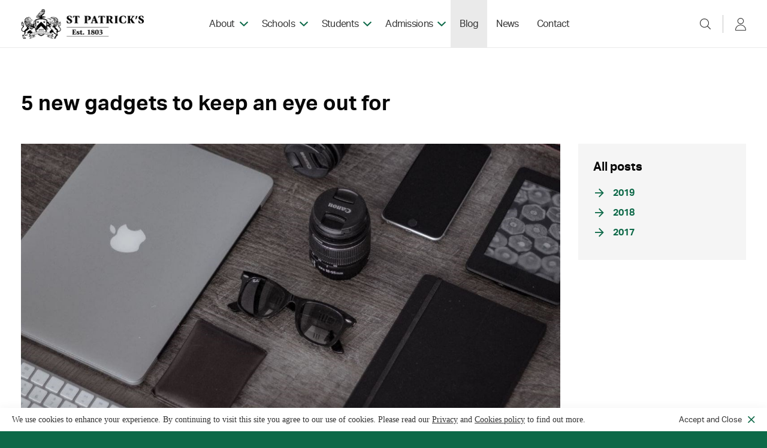

--- FILE ---
content_type: text/html; charset=utf-8
request_url: https://www.st-patricks.ac.uk/blog/posts/2017/march/5-new-gadgets-to-keep-an-eye-out-for/
body_size: 10088
content:

<!DOCTYPE html>
<!--[if lt IE 7 ]> <html lang="en" class="no-js ie6"> <![endif]-->
<!--[if IE 7 ]>    <html lang="en" class="no-js ie7"> <![endif]-->
<!--[if IE 8 ]>    <html lang="en" class="no-js ie8"> <![endif]-->
<!--[if IE 9 ]>    <html lang="en" class="no-js ie9"> <![endif]-->
<!--[if (gt IE 9)|!(IE)]><!-->
<html lang="en" class="no-js">
<!--<![endif]-->
<head>
    <meta charset="UTF-8">
    <meta name="viewport" content="width=device-width, initial-scale=1, maximum-scale=1, user-scalable=0">
    <meta http-equiv="Content-Security-Policy" content="upgrade-insecure-requests">
    <meta name=google-site-verification content=6r96xZe6FVCnkQ5kR71XXSFOW90mwj9tzDQWehTFhIM />
    
    <link rel="canonical" href="https://www.st-patricks.ac.uk/blog/posts/2017/march/5-new-gadgets-to-keep-an-eye-out-for/"/>
    <title>5 new gadgets to keep an eye out for - St.Patrick&#39;s</title>
    <meta name="description" content="Gadgets and technology are developed all of the time that aim to make our lives easier, healthier and more comfortable. From robot nannies to intelligent beds, with the continuing advance of technology, come useful new products for us to try out.">
    <meta property="og:type" content="website">
    <meta property="og:title" content="5 new gadgets to keep an eye out for - St.Patrick&#39;s" />
    <meta property="og:image" content="https://www.st-patricks.ac.uk/media/1285/frame.jpg" />
    <meta property="og:url" content="https://www.st-patricks.ac.uk/blog/posts/2017/march/5-new-gadgets-to-keep-an-eye-out-for/" />
    <meta property="og:description" content="Gadgets and technology are developed all of the time that aim to make our lives easier, healthier and more comfortable. From robot nannies to intelligent beds, with the continuing advance of technology, come useful new products for us to try out." />
    <meta property="og:site_name" content="StPatrick" />
    <meta name="keywords" content="">
        <meta name="robots" content="index, follow">


    <!-- WEB FONT -->
    <!-- <link href='//fonts.googleapis.com/css?family=Muli:300,400,600,600italic,400italic,300italic|Oswald:400,300,700' rel='stylesheet' type='text/css'> -->
    <!--<link href="//maxcdn.bootstrapcdn.com/font-awesome/4.3.0/css/font-awesome.min.css" rel="preload" media="none" onload="this.media='all';">-->
    <!--<link href="//code.ionicframework.com/ionicons/2.0.1/css/ionicons.min.css" rel="stylesheet" media="none" onload="this.media='all';">-->
    <!--<link href="https://fonts.googleapis.com/css?family=PT+Serif:400,700&display=swap" rel="preload">-->
    
    <link rel="stylesheet" href="/css/usn-libs.min.css"/>

    <!-- STYLESHEETS -->
    <!--<link rel="stylesheet" href="//maxcdn.bootstrapcdn.com/bootstrap/3.3.7/css/bootstrap.min.css" integrity="sha384-BVYiiSIFeK1dGmJRAkycuHAHRg32OmUcww7on3RYdg4Va+PmSTsz/K68vbdEjh4u" crossorigin="anonymous">-->

    <!-- COMPILED STYLESHEETS -->
    <link href="/css/usn-global.min.css" rel="stylesheet">
    <!--<link rel="stylesheet" href="~/css/usn-global.css" />-->

    <!-- INTERNAL STYLES -->
        <style media="(min-width: 40px)">
        header #logo {
            width: 140px;
            height: 34px;
	    }

        header #logo a {
            background-image: url('/media/1141/logo-2x.png');
            width: 140px;
            height: 34px;
            background-repeat:no-repeat; 
            background-position:center;
            background-size:contain;
        }
        @media (min-width:1200px) {
            header #logo {
    	        width: 205px; 
                height: 50px;
    	    }
    
            header #logo a {
                width: 205px; 
                height: 50px;
            }
        }
    </style>


       

    <!--[if IE]>
        <link rel="stylesheet" href="~/css/ie.css">
    <![endif]-->
    <!-- SCRIPTS -->
    <!--<script src="//code.jquery.com/jquery-2.2.2.min.js" integrity="sha256-36cp2Co+/62rEAAYHLmRCPIych47CvdM+uTBJwSzWjI=" crossorigin="anonymous"></script>-->
    <!--<script src="//cdnjs.cloudflare.com/ajax/libs/modernizr/2.8.3/modernizr.min.js"></script>-->
    <!--<script src="//maxcdn.bootstrapcdn.com/bootstrap/3.3.7/js/bootstrap.min.js" integrity="sha384-Tc5IQib027qvyjSMfHjOMaLkfuWVxZxUPnCJA7l2mCWNIpG9mGCD8wGNIcPD7Txa" crossorigin="anonymous"></script>-->
    <!--<script src="//cdnjs.cloudflare.com/ajax/libs/jquery-validate/1.15.0/jquery.validate.min.js"></script>-->
    <!--<script src="//cdnjs.cloudflare.com/ajax/libs/jquery-validation-unobtrusive/3.2.6/jquery.validate.unobtrusive.min.js"></script>-->

    <script src='/bundles/libs?v=oLupbNtrgq4HySsGr55DWP3FWafnGl6FKVLUB90i_us1'></script>
<script src='/bundles/application?v=3G7weFs4UgZ4_TRnl-OYU0VVi0Y0MOVMkBEx1Dt0HyM1'></script>
<script src='/bundles/calendar?v=CVH-uE_JfDFyAq9CpieR9SSa3Fu7R7nqwI8U1ex464E1'></script>



    <!-- Google Tag Manager -->
    <script>(function(w,d,s,l,i){w[l]=w[l]||[];w[l].push({'gtm.start': new Date().getTime(),event:'gtm.js'});var f=d.getElementsByTagName(s)[0],j=d.createElement(s),dl=l!='dataLayer'?'&l='+l:'';j.async=true;j.src='https://www.googletagmanager.com/gtm.js?id='+i+dl;f.parentNode.insertBefore(j,f);})(window,document,'script','dataLayer','GTM-LG92');</script>
    <!-- End Google Tag Manager -->

    <!-- ICONS -->
            <link rel="shortcut icon" href="/media/1325/stp-logo-310x310.jpg?width=32&height=32" type="image/jpg">
        <link rel="apple-touch-icon" sizes="57x57" href="/media/1325/stp-logo-310x310.jpg?width=57&height=57">
        <link rel="apple-touch-icon" sizes="60x60" href="/media/1325/stp-logo-310x310.jpg?width=60&height=60">
        <link rel="apple-touch-icon" sizes="72x72" href="/media/1325/stp-logo-310x310.jpg?width=72&height=72">
        <link rel="apple-touch-icon" sizes="76x76" href="/media/1325/stp-logo-310x310.jpg?width=76&height=76">
        <link rel="apple-touch-icon" sizes="114x114" href="/media/1325/stp-logo-310x310.jpg?width=114&height=114">
        <link rel="apple-touch-icon" sizes="120x120" href="/media/1325/stp-logo-310x310.jpg?width=120&height=120">
        <link rel="apple-touch-icon" sizes="144x144" href="/media/1325/stp-logo-310x310.jpg?width=144&height=144">
        <link rel="apple-touch-icon" sizes="152x152" href="/media/1325/stp-logo-310x310.jpg?width=152&height=152">
        <link rel="apple-touch-icon" sizes="180x180" href="/media/1325/stp-logo-310x310.jpg?width=180&height=180">
        <link rel="icon" type="image/png" href="/media/1325/stp-logo-310x310.jpg?width=16&height=16" sizes="16x16">
        <link rel="icon" type="image/png" href="/media/1325/stp-logo-310x310.jpg?width=32&height=32" sizes="32x32">
        <link rel="icon" type="image/png" href="/media/1325/stp-logo-310x310.jpg?width=96&height=96" sizes="96x96">
        <link rel="icon" type="image/png" href="/media/1325/stp-logo-310x310.jpg?width=192&height=192" sizes="192x192">
        <meta name="msapplication-square70x70logo" content="/media/1325/stp-logo-310x310.jpg?width=70&height=70" />
        <meta name="msapplication-square150x150logo" content="/media/1325/stp-logo-310x310.jpg?width=150&height=150" />
        <meta name="msapplication-wide310x150logo" content="/media/1325/stp-logo-310x310.jpg?width=310&height=150" />
        <meta name="msapplication-square310x310logo" content="/media/1325/stp-logo-310x310.jpg?width=310&height=310" />


    

    
<script>var exdays = 365;</script>


    
<script type='application/ld+json'> 
{
 "@context": "http://www.schema.org",
  "@type": "CollegeorUniversity",
  "name": "St.Patrick’s College London",
  "logo": " https://www.st-patricks.ac.uk/media/1141/logo-2x.png",
  "description": "St Patrick's - London college with a 200-year history - offers programmes in business management, health, travel & tourism, and more.",
  "foundingDate": "1803",
  "url": " https://www.st-patricks.ac.uk/",
  "sameAs" : ["https://twitter.com/stpatrickscol",
    "https://www.facebook.com/StPatricksCol",
    "https://www.linkedin.com/school/stpatrickscollege",
    "https://www.instagram.com/stpatrickslondon/",
    "https://www.youtube.com/channel/UCX7NCWfeYoJsFlfOu1hUCbg" ],
  "address": {
    "@type": "PostalAddress",
    "streetAddress": "40",
    "addressLocality": "Tower Hill ",
    "addressRegion": "London",
    "postalCode": " EC3N 4DX",
    "addressCountry": "United Kingdom"
  },
  "contactPoint": {
    "@type": "ContactPoint",
    "telephone": " +44 (0) 20 7287 6664",
    "contactType": "customer service",
    "email" :" info@st-patricks.ac.uk"
  }
   }
 </script>
<meta name="google-site-verification" content="JA8QAV9edi9Y_FML2NJZtAwqFmWSNHADymQuiMPsEHg" />

</head>
<body 


     class="standard-page    "
>

    <!-- Google Tag Manager (noscript) -->
    <noscript><iframe src="https://www.googletagmanager.com/ns.html?id=GTM-LG92" height="0" width="0" style="display:none;visibility:hidden"></iframe></noscript>
    <!-- End Google Tag Manager (noscript) -->
    
    <!-- Facebook Pixel Code -->
    <script>
        !function (f, b, e, v, n, t, s) {
            if (f.fbq) return; n = f.fbq = function () { n.callMethod ? n.callMethod.apply(n, arguments) : n.queue.push(arguments) };
            if (!f._fbq) f._fbq = n; n.push = n; n.loaded = !0; n.version = '2.0';
            n.queue = []; t = b.createElement(e); t.async = !0;
            t.src = v; s = b.getElementsByTagName(e)[0];
            s.parentNode.insertBefore(t, s)
        }(window, document, 'script', 'https://connect.facebook.net/en_US/fbevents.js');
        fbq('init', '196176291141884');
        fbq('track', 'PageView');
    </script>
    <noscript><img height="1" width="1" style="display:none" src="https://www.facebook.com/tr?id=196176291141884&ev=PageView&noscript=1" /></noscript>
    <!-- End Facebook Pixel Code -->


<a class="skip-to-content sr-only" href="#content">Skip to the content</a>
<!-- SITE -->
<div id="site">
        <!-- SEARCH -->
        <div class="site-search c4-bg ">
            <form role="search" action="/search-results/" method="get" name="searchForm">
                <fieldset>
                    <div class="form-group">
                        <label class="control-label hidden" for="search_field">Search the site</label>
                        <input type="text" class="form-control" id="search_field" name="search_field" placeholder="Search the site">
                    </div>
                    <button type="submit" class="submit-search btn no-bg c3-text"><i class="ion-search"></i></button>
                    <a class="close-search btn no-bg c3-text"><i class="ion-android-close"></i></a>
                </fieldset>
            </form>
        </div>

        <!-- // SEARCH -->
        <!-- HEADER -->
        <header class="header">
            <div class="container-fluid">
                <!-- ROW -->
                <div class="row">
                    <!-- LOGO -->
                        <div id="logo" ><a href="/">StPatrick</a></div>


                    <!--// LOGO -->
                    <!-- EXPAND -->
                    <a class="expand"><span>Menu</span></a>
                    <!--// EXPAND -->
                    <!-- NAVIGATION -->
                    <div class="navigation">

                        <!-- REVEAL -->
                        <div class="reveal">

                            
        <nav class="main">
            <ul>
                            <li  class="has-child ">
                                <span >
                                    <a href="/about-us/"  >
                                        About
                                    </a>
                                        <i class="ion-chevron-down"></i>
                                </span>
    <ul>
            <li >
                <span >
                    <a href="/about-us/our-history/">
Our history                    </a>
                </span>
            </li>
            <li >
                <span >
                    <a href="/about-us/mission-and-vision/">
Mission and vision                    </a>
                </span>
            </li>
            <li >
                <span >
                    <a href="/about-us/our-people/">
Our people                    </a>
                </span>
            </li>
    </ul>
                            </li>
                            <li  class="has-child ">
                                <span >
                                    <a href="/school/"  >
                                        Schools
                                    </a>
                                        <i class="ion-chevron-down"></i>
                                </span>
    <ul>
            <li >
                <span >
                    <a href="/school/school-of-business/">
School of Business                    </a>
                </span>
            </li>
            <li >
                <span >
                    <a href="/school/school-of-health/">
School of Health                    </a>
                </span>
            </li>
    </ul>
                            </li>
                            <li  class="has-child ">
                                <span >
                                    <a href="/current-students/"  >
                                        Students
                                    </a>
                                        <i class="ion-chevron-down"></i>
                                </span>
    <ul>
            <li >
                <span >
                    <a href="/current-students/student-experience/">
Student Experience                    </a>
                </span>
            </li>
            <li >
                <span >
                    <a href="/current-students/careers-and-employability/">
Careers and employability                    </a>
                </span>
            </li>
    </ul>
                            </li>
                            <li  class="has-child ">
                                <span >
                                    <a href="/admissions/"  >
                                        Admissions
                                    </a>
                                        <i class="ion-chevron-down"></i>
                                </span>
    <ul>
            <li >
                <span >
                    <a href="/admissions/tuition-fees/">
Tuition fees                    </a>
                </span>
            </li>
    </ul>
                            </li>
                            <li >
                                <span  class="active">
                                    <a href="/blog/"  >
                                        Blog
                                    </a>
                                </span>
                            </li>
                            <li >
                                <span >
                                    <a href="/news-and-events/"  >
                                        News
                                    </a>
                                </span>
                            </li>
                            <li>
                                <span><a href="/contact"  >Contact</a></span>                                    
		                    </li>
            </ul>
        </nav>




                        </div>
                        <!--// REVEAL -->
                    </div>
                    <!--// NAVIGATION -->
                    
                    
                    	
<nav class="cta-link">
    <ul class="cta-link-list">
        <li class="cta-link-list-item"><a class="cta-btn search-trigger-btn" href=""></a></li>
            <li class="cta-link-list-item"><a class="cta-btn" href="/online-e-learning-platform/"  ><span>Log in</span></a></li>
        <!-- <nav class="login-link"><a href="">Log in</a><i class="ion-chevron-down"></i></nav> -->
     </nav>

                </div>
                <!--// ROW -->
            </div>
        </header>
        <!--// HEADER -->
    
    <!-- BREADCRUMB -->
    

    <!--// BREADCRUMB -->
        
    <div id="content">

        



        







<!-- CONTENT -->
<section class="content blog-post-section">

    <!-- CONTAINER -->
    <div class="container">
				
                        <div class="page-title">
            <h1 class="heading main">5 new gadgets to keep an eye out for</h1>
        </div>


		
	    <!-- ROW -->
	    <div class="row">
			
		    <!-- CONTENT COL -->
		    <div 
 class="left-col col-md-9 col-xs-12 content-col">
		    
			    <!-- IMAGE -->
			    

        <div class="spc image ">
            <img class="lazyload " src="/media/1752/stp-main-5-new-gadgets-to-keep-an-eye-out.jpg?anchor=center&amp;mode=crop&amp;width=120&amp;height=63&amp;rnd=132097491500000000" data-src="/media/1752/stp-main-5-new-gadgets-to-keep-an-eye-out.jpg?anchor=center&amp;mode=crop&amp;width=1200&amp;height=630&amp;rnd=132097491500000000" alt="Gadgets" />
			
		</div>           

			    <!--// IMAGE -->
	       
			    <h2>5 new gadgets to keep an eye out for</h2>
<h3>March, 2017</h3>
<p>New gadgets and technology are developed all of the time that aim to make our lives easier, healthier and more comfortable. From robot nannies to intelligent beds, with the continuing advance of technology, come useful new products for us to try out for ourselves. These useful new gadgets, many unveiled at annual technology tradeshow CES in January, are well worth keeping an eye out for.</p>
<h4>Kuri</h4>
<p>Mayfield Robotics, a start-up owned and funded by Bosch, are launching their first product in 2017: Kuri. A home robot designed to be more like a companion than just a standard piece of tech, Kuri is the result of exhaustive research into the field of home robotics. Kuri emotes using lights, sounds and actions, responding to its name, and changing colour to indicate its mood. Among other things, Kuri can even patrol your house while you aren’t home, and use its built-in cameras to send you a live stream. Kuri is due to launch sometime around Christmas 2017.</p>
<h4>Hello Egg</h4>
<p>Hello Egg is a new meal-planning and cooking gadget that’ll help those of us who struggle in the kitchen. Hello Egg will plan your weekly meals according to your dietary preferences, organise your shopping list, and even order your groceries. On top of this it will provide you with recipes and step-by-step video tutorials on how to make various meals of your choice. Keep an eye out for its launch in early 2017.</p>
<h4>Griffin Technology Connected Toaster</h4>
<p>This Bluetooth enabled device will make sure your toasting needs are met to perfection. You can adjust the temperature of the toaster to suit your own taste, and create pre-sets according to the type of bread you’re using, even deciding how dark you’d like it. All of this is controlled via its companion mobile app. This smart appliance is joined by Griffin Technology’s other new creations; an ‘AppPowered’ coffee maker, and a Wi-Fi mirror. The Connected Toaster will go on sale before summer of this year.</p>
<h4>Flow</h4>
<p>Flow by Plume Labs is a handy clip-on device that measures the levels of air pollution around you; whether you’re indoors or outdoors. Particularly useful for people living in big cities, Flow can tell you the best route to take to avoid higher levels of pollution. It’ll also upload the readings online so that others can access the data for different areas. Flow is small enough to clip onto your bag or bike. Look for pre-orders starting in the spring.</p>
<h4>Eugene</h4>
<p>For those looking to get serious about recycling, Eugene is a great new gadget to try out. Created by French company Uzer, it scans the barcodes of your household items and, using a database gathered from the internet, tells you whether the item in question should be thrown in rubbish or recycled. It’ll even remember your buying habits and help out with creating grocery deliveries or shopping lists. Look out for it to be released at the end of 2017.</p>
<p>If you’re interested in learning more about the newest technology and how it works, take a look at the courses offered at St Patrick’s School of Technology.</p>
<h4>Image sources:</h4>
<ul>
<li>kuri_intelligent_Home_Robot-1 <a rel="nofollow noopener" href="http://thegadgetflow.com/portfolio/kuri-intelligent-home-robot/" target="_blank">http://thegadgetflow.com/portfolio/kuri-intelligent-home-robot/</a></li>
<li>Hello-egg ;<a rel="nofollow noopener" href="http://venturebeat.com/2017/01/04/hello-egg-is-ai-based-meal-planning-and-cooking-gadget/" target="_blank">http://venturebeat.com/2017/01/04/hello-egg-is-ai-based-meal-planning-and-cooking-gadget/</a></li>
<li>Griffin-Home-Press-Header - <a rel="nofollow noopener" href="https://press.griffintechnology.com/release/griffin-technology-unveils-griffin-home-a-collection-of-smart-apppowered-appliances-that-simplify-and-enhance-everyday-routines-at-ces-2017/" target="_blank">https://press.griffintechnology.com/release/griffin-technology-unveils-griffin-home-a-collection-of-smart-apppowered-appliances-that-simplify-and-enhance-everyday-routines-at-ces-2017/</a></li>
<li>Flow - <a rel="nofollow noopener" href="https://www.cnet.com/products/plume-labs-flow/preview/" target="_blank">https://www.cnet.com/products/plume-labs-flow/preview/</a><br />
<p> </p>
</li>
</ul>

			    

                <!-- META -->
                <!-- <div class="spc">
                    
    <div class="meta ">
        <div class="author-date">

            <time><span class="date">08 Mar 2017</span></time>
        </div>
        <div class="row">

            
        </div>
    </div>

                </div> -->
                <!--// META -->

			    <!-- AUTHOR BIO -->
			    <!-- 

 -->
			    <!--// AUTHOR BIO -->

                <!-- COMMENTS -->
			    <!-- 

 -->
                <!--// COMMENTS -->

		    </div>
		    <!--// CONTENT COL -->
			
		    
			<div class="right-col col-lg-3 col-md-3 col-xs-12 pull-right">                                                     

        <!-- SUB - FILTER -->
        <nav class="sub filter">
            <p class="heading inner"><a href="/blog/">All posts</a>
            </p>
            <div class="inner">
                <ul class="sub-navigation-list">
                        <li class="">
                            <a href="/blog/?year=2019" rel="NOINDEX, FOLLOW">
                                <i class="ion-android-arrow-forward"></i>
                                2019
                            </a>
                        </li>
                        <li class="">
                            <a href="/blog/?year=2018" rel="NOINDEX, FOLLOW">
                                <i class="ion-android-arrow-forward"></i>
                                2018
                            </a>
                        </li>
                        <li class="">
                            <a href="/blog/?year=2017" rel="NOINDEX, FOLLOW">
                                <i class="ion-android-arrow-forward"></i>
                                2017
                            </a>
                        </li>
                </ul>
            </div>
        </nav>
        <!--// SUB - FILTER -->




			    <!-- SUB  -->
			    

	
  

			    <!--// SUB -->
			    <!-- PODS AFTER NAV-->
			    



			    <!--// PODS AFTER NAV -->
			    <!-- PROMO PODS -->
			    


			    <!--// PROMO PODS -->
			</div>


			
	    </div>
	    <!--// ROW -->

    </div>
    <!--// CONTAINER -->

</section>	
<!--// CONTENT -->




		

            
        



        <section class="content apc cta-strip c1-bg ignore-bg"  id="pos_1438">
            <div class="container">

                <!-- ROW -->
                <div class="row overview text-center">

                    <div class="info col-md-8 col-xs-12">


<h2 class="heading main c8-text " data-os-animation="fadeInUp" data-os-animation-delay="0.1s">Apply today</h2>
                            <div class="text c6-text " data-os-animation="fadeInUp" data-os-animation-delay="0.2s">
                                <p>Enquire now or contact us for more information.</p>
                            </div>

                            <p class="link " data-os-animation="fadeInUp" data-os-animation-delay="0.3s"><a class="btn c6-borders c6-text" href="/admissions/"  >Get in touch</a></p>

                    </div>

                </div>
                <!--// ROW -->

            </div>
        </section>





            
    </div>    

        <!-- FOOTER -->
        <footer class="footer">
            <!-- Footer row -->
            <div class="footer-row footer-row-top">
                <div class="container">
                    <!-- ROW -->
                    <div class="row">
                        
                        <div class="col-md-4 col-xs-12">
                            
                                                                    <div class="company-details">
                <p class="heading">Phone Us</p>
                    <p>+44 (0) 20 7287 6664</p>
            </div> 

                            
                        </div>

                        <div class="col-md-4 col-xs-12">
                            <!-- COMPANY DETAILS -->
                            	
        <div class="company-details">
		    <p class="heading">Find us</p>
	    		    <address>
			    <p>40 Tower Hill London EC3N 4DX</p>
		    </address>
                            <p><a href="https://www.google.com/maps/embed?pb=!1m14!1m8!1m3!1d310.3975470715351!2d-0.0739301!3d51.5099067!3m2!1i1024!2i768!4f13.1!3m3!1m2!1s0x4876034bd5c30ba3%3A0x18a6000b2e769c12!2zNDAgVG93ZXIgSGlsbCwgTG9uZG9uIEVDM04gNERYLCDQktC10LvQuNC60L7QsdGA0LjRgtCw0L3QuNGP!5e0!3m2!1sru!2sby!4v1553526508478" target="_blank" title="Link will open in a new window/tab">Directions<i class="ion-android-open after"></i></a>
            </p>
	    </div> 

                            <!--// COMPANY DETAILS -->
                        </div>
                        <div class="col-md-4 col-xs-12">
                            	
        <nav class="social">
	        <p class="heading">Social pages</p>
		    <ul class="social-list">
			    <li class="facebook"><a href="http://www.facebook.com/StPatricksCol" class="symbol" target="_blank" title="Link will open in a new window/tab">facebook</a></li>
	            			    <li class="twitter"><a href="https://twitter.com/stpatrickscol" class="symbol" target="_blank" title="Link will open in a new window/tab">twitter</a></li>
	            	            		                                        <li class="instagram"><a href="https://www.instagram.com/stpatrickslondon/" class="symbol" target="_blank" title="Link will open in a new window/tab">instagram</a></li>
	            	            	            	            	            <li class="youtube"><a href="https://www.youtube.com/channel/UCX7NCWfeYoJsFlfOu1hUCbg/videos" class="symbol" target="_blank" title="Link will open in a new window/tab">youtube</a></li>
                                                		</ul>
    </nav>   

                        </div>
                    </div>
                    <!--// ROW -->
                </div>
            </div>
            <!--// Footer row -->
            <!-- Footer row -->
            <div class="footer-row footer-row-bottom">
                <div class="container">
                    <!-- ROW -->
                    <div class="row">
                        <div class="col-xs-12">
                            <nav class="footer">
                                <ul>
                                    <li class="copyright"><div>&copy; 2026</div></li>
                                    	
		    <li>
                <a href="/blog/"  >Blog</a>                                       
		    </li>
		    <li>
                <a href="/news-and-events/"  >News</a>                                       
		    </li>
		    <li>
                <a href="/privacy-policy/"  >Privacy Policy</a>                                       
		    </li>
		    <li>
                <a href="/terms-and-conditions/"  >Terms and Conditions</a>                                       
		    </li>
		    <li>
                <a href="/cookies-policy/"  >Cookies policy</a>                                       
		    </li>
		    <li>
                <a href="/sitemap/"  >Sitemap</a>                                       
		    </li>

                                </ul>
                            </nav>
                        </div>
                    </div>
                    <!--// ROW -->
                </div>
            </div>
            <!--// Footer row -->
        </footer>
        <!--// FOOTER -->
    <!-- BACK TO TOP -->
    <span id="top-link-block">
        <a class="btn c3-bg c5-text ignore-bg" href="#top" onclick="$('html,body').animate({scrollTop:0},'slow');return false;">
            <i class="ion-chevron-up"></i>
        </a>
    </span>
    <!--// BACK TO TOP -->
</div>
<!--// SITE -->
    

        <!-- COOKIE NOTICE -->
        <div class="cookie-notice c5-bg closed">
            <div class="inner">


                    <div class="text base-text">
                        <p>We use cookies to enhance your experience. By continuing to visit this site you agree to our use of cookies. Please read our <a data-udi="umb://document/d94cd0916e7d41dcbc3517741cc2bdae" href="/privacy-policy/" title="Privacy Policy">Privacy</a> and <a data-udi="umb://document/be7c8e68f0184901bafa1fae8b4bacf6" href="/cookies-policy/" title="Cookies policy">Cookies policy</a> to find out more.</p>
                    </div>
                <a class="c3-text accept-cookies" href="#">Accept and Close <i class="ion-android-close"></i></a>
            </div>
        </div>
        <!--// COOKIE NOTICE -->







</body>
</html>

--- FILE ---
content_type: text/css
request_url: https://www.st-patricks.ac.uk/css/usn-global.min.css
body_size: 43365
content:
.slick-slider{position:relative;display:block;-webkit-box-sizing:border-box;box-sizing:border-box;-moz-box-sizing:border-box;-webkit-touch-callout:none;-webkit-user-select:none;-moz-user-select:none;-ms-user-select:none;user-select:none;-ms-touch-action:pan-y;touch-action:pan-y;-webkit-tap-highlight-color:transparent;z-index:0}.slick-slider *{outline:0 none!important}.slick-list{position:relative;overflow:hidden;display:block;margin:0;padding:0}.slick-list:focus{outline:0}.slick-list.dragging{cursor:pointer;cursor:hand}.slick-slide,.slick-slide img,.slick-slider .slick-list,.slick-track{-webkit-transform:translate3d(0,0,0);-ms-transform:translate3d(0,0,0);transform:translate3d(0,0,0);z-index:0}.slick-track{position:relative;left:0;top:0;display:block;zoom:1}.slick-track:after,.slick-track:before{content:"";display:table}.slick-track:after{clear:both}.slick-loading .slick-track{visibility:hidden}.slick-slide{float:left;height:100%;min-height:1px;display:none}.slick-initialized .slick-slide,.slick-slide img{display:block}.slick-slide.slick-loading img{display:none}.slick-slide.dragging img{pointer-events:none}.slick-loading .slick-slide{visibility:hidden}.slick-vertical .slick-slide{display:block;height:auto}.slick-dots{position:absolute;bottom:-45px;list-style:none;display:block;text-align:center;padding:0;width:100%}.slick-dots li{position:relative;display:inline-block;height:20px;width:20px;margin:0 5px;padding:0;cursor:pointer}.slick-dots li button{border:0;background:0 0;display:block;height:20px;width:20px;outline:0;line-height:0;font-size:0;color:transparent;padding:5px;cursor:pointer}.slick-dots li button:focus,.slick-dots li button:hover{outline:0}.slick-dots li button:focus:before,.slick-dots li button:hover:before{opacity:1}.slick-dots li button:before{position:absolute;top:0;left:0;width:20px;height:20px;font-size:6px;line-height:20px;text-align:center;color:#000;opacity:.25;-webkit-font-smoothing:antialiased;-moz-osx-font-smoothing:grayscale}.slick-dots li.slick-active button:before{color:#000;opacity:.75}.ekko-lightbox-container{position:relative}.ekko-lightbox-nav-overlay{position:absolute;top:0;left:0;z-index:100;width:100%;height:100%}.ekko-lightbox-nav-overlay a{width:49%;height:100%;z-index:100;display:block}.ekko-lightbox .ion-chevron-left{float:left}.ekko-lightbox .ion-chevron-right{float:right}.ekko-lightbox-nav-overlay a::before{position:absolute;top:50%;z-index:100;display:block;width:50px;height:50px;font-size:20px;text-align:center;line-height:52px!important;color:#fff;background-color:#f8e1e3;-webkit-transform:translateY(-50%);-ms-transform:translateY(-50%);transform:translateY(-50%);-webkit-transition:background-color .3s ease-in-out 0s;-o-transition:background-color .3s ease-in-out 0s;transition:background-color .3s ease-in-out 0s}.ekko-lightbox-nav-overlay .ion-chevron-left::before{left:0}.ekko-lightbox-nav-overlay a.ion-chevron-right::before{right:0}html.no-touch .ekko-lightbox-nav-overlay a:hover::before{text-decoration:none;color:#fff;background-color:#f3ccd0}.ekko-lightbox .modal-footer{text-align:left}.modal-backdrop.in{opacity:.85;background-color:#000}.ekko-lightbox .modal-content{-webkit-box-shadow:none;box-shadow:none;-webkit-border-radius:0;border-radius:0;border:none;background-color:transparent}.ekko-lightbox .modal-header{border:0;padding-left:0;padding-right:0}.ekko-lightbox .modal-header .close{opacity:.5;color:#fff;text-shadow:0;margin-top:-10px;font-size:30px}.ekko-lightbox .modal-header .close:hover{opacity:1}.ekko-lightbox .modal-header h4.modal-title{color:#fff;padding:0}.ekko-lightbox .modal-body{padding:0}.ekko-lightbox .modal-footer{opacity:.9;border:0;color:#fff;padding:0;margin:16px 0}.ekko-lightbox-nav-overlay a{opacity:.9;text-shadow:none}.ekko-lightbox .modal-dialog{padding:15px}.ekko-lightbox{padding:60px 15px 15px;margin:0 auto;width:auto}.ekko-lightbox .modal-body,.ekko-lightbox .modal-content,.ekko-lightbox .modal-dialog,.ekko-lightbox .modal-footer,.ekko-lightbox .modal-header{min-width:100%;padding:0;margin:0 auto}.ekko-lightbox .modal-header{padding:10px 0}.ekko-lightbox .modal-footer{padding:20px 0}.animated{-webkit-animation-duration:1.25s;animation-duration:1.25s;-webkit-animation-fill-mode:both;animation-fill-mode:both}.animated.infinite{-webkit-animation-iteration-count:infinite;animation-iteration-count:infinite}.animated.hinge{-webkit-animation-duration:2s;animation-duration:2s}.animated.bounceIn,.animated.bounceOut,.animated.flipOutX,.animated.flipOutY{-webkit-animation-duration:.75s;animation-duration:.75s}@-webkit-keyframes bounce{0%,100%,20%,53%,80%{-webkit-transition-timing-function:cubic-bezier(.215,.61,.355,1);transition-timing-function:cubic-bezier(.215,.61,.355,1);-webkit-transform:translate3d(0,0,0);transform:translate3d(0,0,0)}40%,43%{-webkit-transition-timing-function:cubic-bezier(.755,.05,.855,.06);transition-timing-function:cubic-bezier(.755,.05,.855,.06);-webkit-transform:translate3d(0,-30px,0);transform:translate3d(0,-30px,0)}70%{-webkit-transition-timing-function:cubic-bezier(.755,.05,.855,.06);transition-timing-function:cubic-bezier(.755,.05,.855,.06);-webkit-transform:translate3d(0,-15px,0);transform:translate3d(0,-15px,0)}90%{-webkit-transform:translate3d(0,-4px,0);transform:translate3d(0,-4px,0)}}@keyframes bounce{0%,100%,20%,53%,80%{-webkit-transition-timing-function:cubic-bezier(.215,.61,.355,1);-o-transition-timing-function:cubic-bezier(.215,.61,.355,1);transition-timing-function:cubic-bezier(.215,.61,.355,1);-webkit-transform:translate3d(0,0,0);transform:translate3d(0,0,0)}40%,43%{-webkit-transition-timing-function:cubic-bezier(.755,.05,.855,.06);-o-transition-timing-function:cubic-bezier(.755,.05,.855,.06);transition-timing-function:cubic-bezier(.755,.05,.855,.06);-webkit-transform:translate3d(0,-30px,0);transform:translate3d(0,-30px,0)}70%{-webkit-transition-timing-function:cubic-bezier(.755,.05,.855,.06);-o-transition-timing-function:cubic-bezier(.755,.05,.855,.06);transition-timing-function:cubic-bezier(.755,.05,.855,.06);-webkit-transform:translate3d(0,-15px,0);transform:translate3d(0,-15px,0)}90%{-webkit-transform:translate3d(0,-4px,0);transform:translate3d(0,-4px,0)}}.bounce{-webkit-animation-name:bounce;animation-name:bounce;-webkit-transform-origin:center bottom;-ms-transform-origin:center bottom;transform-origin:center bottom}@-webkit-keyframes flash{0%,100%,50%{opacity:1}25%,75%{opacity:0}}@keyframes flash{0%,100%,50%{opacity:1}25%,75%{opacity:0}}.flash{-webkit-animation-name:flash;animation-name:flash}@-webkit-keyframes pulse{0%{-webkit-transform:scale3d(1,1,1);transform:scale3d(1,1,1)}50%{-webkit-transform:scale3d(1.05,1.05,1.05);transform:scale3d(1.05,1.05,1.05)}100%{-webkit-transform:scale3d(1,1,1);transform:scale3d(1,1,1)}}@keyframes pulse{0%{-webkit-transform:scale3d(1,1,1);transform:scale3d(1,1,1)}50%{-webkit-transform:scale3d(1.05,1.05,1.05);transform:scale3d(1.05,1.05,1.05)}100%{-webkit-transform:scale3d(1,1,1);transform:scale3d(1,1,1)}}.pulse{-webkit-animation-name:pulse;animation-name:pulse}@-webkit-keyframes rubberBand{0%{-webkit-transform:scale3d(1,1,1);transform:scale3d(1,1,1)}30%{-webkit-transform:scale3d(1.25,.75,1);transform:scale3d(1.25,.75,1)}40%{-webkit-transform:scale3d(.75,1.25,1);transform:scale3d(.75,1.25,1)}50%{-webkit-transform:scale3d(1.15,.85,1);transform:scale3d(1.15,.85,1)}65%{-webkit-transform:scale3d(.95,1.05,1);transform:scale3d(.95,1.05,1)}75%{-webkit-transform:scale3d(1.05,.95,1);transform:scale3d(1.05,.95,1)}100%{-webkit-transform:scale3d(1,1,1);transform:scale3d(1,1,1)}}@keyframes rubberBand{0%{-webkit-transform:scale3d(1,1,1);transform:scale3d(1,1,1)}30%{-webkit-transform:scale3d(1.25,.75,1);transform:scale3d(1.25,.75,1)}40%{-webkit-transform:scale3d(.75,1.25,1);transform:scale3d(.75,1.25,1)}50%{-webkit-transform:scale3d(1.15,.85,1);transform:scale3d(1.15,.85,1)}65%{-webkit-transform:scale3d(.95,1.05,1);transform:scale3d(.95,1.05,1)}75%{-webkit-transform:scale3d(1.05,.95,1);transform:scale3d(1.05,.95,1)}100%{-webkit-transform:scale3d(1,1,1);transform:scale3d(1,1,1)}}.rubberBand{-webkit-animation-name:rubberBand;animation-name:rubberBand}@-webkit-keyframes shake{0%,100%{-webkit-transform:translate3d(0,0,0);transform:translate3d(0,0,0)}10%,30%,50%,70%,90%{-webkit-transform:translate3d(-10px,0,0);transform:translate3d(-10px,0,0)}20%,40%,60%,80%{-webkit-transform:translate3d(10px,0,0);transform:translate3d(10px,0,0)}}@keyframes shake{0%,100%{-webkit-transform:translate3d(0,0,0);transform:translate3d(0,0,0)}10%,30%,50%,70%,90%{-webkit-transform:translate3d(-10px,0,0);transform:translate3d(-10px,0,0)}20%,40%,60%,80%{-webkit-transform:translate3d(10px,0,0);transform:translate3d(10px,0,0)}}.shake{-webkit-animation-name:shake;animation-name:shake}@-webkit-keyframes swing{20%{-webkit-transform:rotate3d(0,0,1,15deg);transform:rotate3d(0,0,1,15deg)}40%{-webkit-transform:rotate3d(0,0,1,-10deg);transform:rotate3d(0,0,1,-10deg)}60%{-webkit-transform:rotate3d(0,0,1,5deg);transform:rotate3d(0,0,1,5deg)}80%{-webkit-transform:rotate3d(0,0,1,-5deg);transform:rotate3d(0,0,1,-5deg)}100%{-webkit-transform:rotate3d(0,0,1,0deg);transform:rotate3d(0,0,1,0deg)}}@keyframes swing{20%{-webkit-transform:rotate3d(0,0,1,15deg);transform:rotate3d(0,0,1,15deg)}40%{-webkit-transform:rotate3d(0,0,1,-10deg);transform:rotate3d(0,0,1,-10deg)}60%{-webkit-transform:rotate3d(0,0,1,5deg);transform:rotate3d(0,0,1,5deg)}80%{-webkit-transform:rotate3d(0,0,1,-5deg);transform:rotate3d(0,0,1,-5deg)}100%{-webkit-transform:rotate3d(0,0,1,0deg);transform:rotate3d(0,0,1,0deg)}}.swing{-webkit-transform-origin:top center;-ms-transform-origin:top center;transform-origin:top center;-webkit-animation-name:swing;animation-name:swing}@-webkit-keyframes tada{0%{-webkit-transform:scale3d(1,1,1);transform:scale3d(1,1,1)}10%,20%{-webkit-transform:scale3d(.9,.9,.9) rotate3d(0,0,1,-3deg);transform:scale3d(.9,.9,.9) rotate3d(0,0,1,-3deg)}30%,50%,70%,90%{-webkit-transform:scale3d(1.1,1.1,1.1) rotate3d(0,0,1,3deg);transform:scale3d(1.1,1.1,1.1) rotate3d(0,0,1,3deg)}40%,60%,80%{-webkit-transform:scale3d(1.1,1.1,1.1) rotate3d(0,0,1,-3deg);transform:scale3d(1.1,1.1,1.1) rotate3d(0,0,1,-3deg)}100%{-webkit-transform:scale3d(1,1,1);transform:scale3d(1,1,1)}}@keyframes tada{0%{-webkit-transform:scale3d(1,1,1);transform:scale3d(1,1,1)}10%,20%{-webkit-transform:scale3d(.9,.9,.9) rotate3d(0,0,1,-3deg);transform:scale3d(.9,.9,.9) rotate3d(0,0,1,-3deg)}30%,50%,70%,90%{-webkit-transform:scale3d(1.1,1.1,1.1) rotate3d(0,0,1,3deg);transform:scale3d(1.1,1.1,1.1) rotate3d(0,0,1,3deg)}40%,60%,80%{-webkit-transform:scale3d(1.1,1.1,1.1) rotate3d(0,0,1,-3deg);transform:scale3d(1.1,1.1,1.1) rotate3d(0,0,1,-3deg)}100%{-webkit-transform:scale3d(1,1,1);transform:scale3d(1,1,1)}}.tada{-webkit-animation-name:tada;animation-name:tada}@-webkit-keyframes wobble{0%{-webkit-transform:none;transform:none}15%{-webkit-transform:translate3d(-25%,0,0) rotate3d(0,0,1,-5deg);transform:translate3d(-25%,0,0) rotate3d(0,0,1,-5deg)}30%{-webkit-transform:translate3d(20%,0,0) rotate3d(0,0,1,3deg);transform:translate3d(20%,0,0) rotate3d(0,0,1,3deg)}45%{-webkit-transform:translate3d(-15%,0,0) rotate3d(0,0,1,-3deg);transform:translate3d(-15%,0,0) rotate3d(0,0,1,-3deg)}60%{-webkit-transform:translate3d(10%,0,0) rotate3d(0,0,1,2deg);transform:translate3d(10%,0,0) rotate3d(0,0,1,2deg)}75%{-webkit-transform:translate3d(-5%,0,0) rotate3d(0,0,1,-1deg);transform:translate3d(-5%,0,0) rotate3d(0,0,1,-1deg)}100%{-webkit-transform:none;transform:none}}@keyframes wobble{0%{-webkit-transform:none;transform:none}15%{-webkit-transform:translate3d(-25%,0,0) rotate3d(0,0,1,-5deg);transform:translate3d(-25%,0,0) rotate3d(0,0,1,-5deg)}30%{-webkit-transform:translate3d(20%,0,0) rotate3d(0,0,1,3deg);transform:translate3d(20%,0,0) rotate3d(0,0,1,3deg)}45%{-webkit-transform:translate3d(-15%,0,0) rotate3d(0,0,1,-3deg);transform:translate3d(-15%,0,0) rotate3d(0,0,1,-3deg)}60%{-webkit-transform:translate3d(10%,0,0) rotate3d(0,0,1,2deg);transform:translate3d(10%,0,0) rotate3d(0,0,1,2deg)}75%{-webkit-transform:translate3d(-5%,0,0) rotate3d(0,0,1,-1deg);transform:translate3d(-5%,0,0) rotate3d(0,0,1,-1deg)}100%{-webkit-transform:none;transform:none}}.wobble{-webkit-animation-name:wobble;animation-name:wobble}@-webkit-keyframes bounceIn{0%,100%,20%,40%,60%,80%{-webkit-transition-timing-function:cubic-bezier(.215,.61,.355,1);transition-timing-function:cubic-bezier(.215,.61,.355,1)}0%{opacity:0;-webkit-transform:scale3d(.3,.3,.3);transform:scale3d(.3,.3,.3)}20%{-webkit-transform:scale3d(1.1,1.1,1.1);transform:scale3d(1.1,1.1,1.1)}40%{-webkit-transform:scale3d(.9,.9,.9);transform:scale3d(.9,.9,.9)}60%{opacity:1;-webkit-transform:scale3d(1.03,1.03,1.03);transform:scale3d(1.03,1.03,1.03)}80%{-webkit-transform:scale3d(.97,.97,.97);transform:scale3d(.97,.97,.97)}100%{opacity:1;-webkit-transform:scale3d(1,1,1);transform:scale3d(1,1,1)}}@keyframes bounceIn{0%,100%,20%,40%,60%,80%{-webkit-transition-timing-function:cubic-bezier(.215,.61,.355,1);-o-transition-timing-function:cubic-bezier(.215,.61,.355,1);transition-timing-function:cubic-bezier(.215,.61,.355,1)}0%{opacity:0;-webkit-transform:scale3d(.3,.3,.3);transform:scale3d(.3,.3,.3)}20%{-webkit-transform:scale3d(1.1,1.1,1.1);transform:scale3d(1.1,1.1,1.1)}40%{-webkit-transform:scale3d(.9,.9,.9);transform:scale3d(.9,.9,.9)}60%{opacity:1;-webkit-transform:scale3d(1.03,1.03,1.03);transform:scale3d(1.03,1.03,1.03)}80%{-webkit-transform:scale3d(.97,.97,.97);transform:scale3d(.97,.97,.97)}100%{opacity:1;-webkit-transform:scale3d(1,1,1);transform:scale3d(1,1,1)}}.bounceIn{-webkit-animation-name:bounceIn;animation-name:bounceIn}@-webkit-keyframes bounceInDown{0%,100%,60%,75%,90%{-webkit-transition-timing-function:cubic-bezier(.215,.61,.355,1);transition-timing-function:cubic-bezier(.215,.61,.355,1)}0%{opacity:0;-webkit-transform:translate3d(0,-3000px,0);transform:translate3d(0,-3000px,0)}60%{opacity:1;-webkit-transform:translate3d(0,25px,0);transform:translate3d(0,25px,0)}75%{-webkit-transform:translate3d(0,-10px,0);transform:translate3d(0,-10px,0)}90%{-webkit-transform:translate3d(0,5px,0);transform:translate3d(0,5px,0)}100%{-webkit-transform:none;transform:none}}@keyframes bounceInDown{0%,100%,60%,75%,90%{-webkit-transition-timing-function:cubic-bezier(.215,.61,.355,1);-o-transition-timing-function:cubic-bezier(.215,.61,.355,1);transition-timing-function:cubic-bezier(.215,.61,.355,1)}0%{opacity:0;-webkit-transform:translate3d(0,-3000px,0);transform:translate3d(0,-3000px,0)}60%{opacity:1;-webkit-transform:translate3d(0,25px,0);transform:translate3d(0,25px,0)}75%{-webkit-transform:translate3d(0,-10px,0);transform:translate3d(0,-10px,0)}90%{-webkit-transform:translate3d(0,5px,0);transform:translate3d(0,5px,0)}100%{-webkit-transform:none;transform:none}}.bounceInDown{-webkit-animation-name:bounceInDown;animation-name:bounceInDown}@-webkit-keyframes bounceInLeft{0%,100%,60%,75%,90%{-webkit-transition-timing-function:cubic-bezier(.215,.61,.355,1);transition-timing-function:cubic-bezier(.215,.61,.355,1)}0%{opacity:0;-webkit-transform:translate3d(-3000px,0,0);transform:translate3d(-3000px,0,0)}60%{opacity:1;-webkit-transform:translate3d(25px,0,0);transform:translate3d(25px,0,0)}75%{-webkit-transform:translate3d(-10px,0,0);transform:translate3d(-10px,0,0)}90%{-webkit-transform:translate3d(5px,0,0);transform:translate3d(5px,0,0)}100%{-webkit-transform:none;transform:none}}@keyframes bounceInLeft{0%,100%,60%,75%,90%{-webkit-transition-timing-function:cubic-bezier(.215,.61,.355,1);-o-transition-timing-function:cubic-bezier(.215,.61,.355,1);transition-timing-function:cubic-bezier(.215,.61,.355,1)}0%{opacity:0;-webkit-transform:translate3d(-3000px,0,0);transform:translate3d(-3000px,0,0)}60%{opacity:1;-webkit-transform:translate3d(25px,0,0);transform:translate3d(25px,0,0)}75%{-webkit-transform:translate3d(-10px,0,0);transform:translate3d(-10px,0,0)}90%{-webkit-transform:translate3d(5px,0,0);transform:translate3d(5px,0,0)}100%{-webkit-transform:none;transform:none}}.bounceInLeft{-webkit-animation-name:bounceInLeft;animation-name:bounceInLeft}@-webkit-keyframes bounceInRight{0%,100%,60%,75%,90%{-webkit-transition-timing-function:cubic-bezier(.215,.61,.355,1);transition-timing-function:cubic-bezier(.215,.61,.355,1)}0%{opacity:0;-webkit-transform:translate3d(3000px,0,0);transform:translate3d(3000px,0,0)}60%{opacity:1;-webkit-transform:translate3d(-25px,0,0);transform:translate3d(-25px,0,0)}75%{-webkit-transform:translate3d(10px,0,0);transform:translate3d(10px,0,0)}90%{-webkit-transform:translate3d(-5px,0,0);transform:translate3d(-5px,0,0)}100%{-webkit-transform:none;transform:none}}@keyframes bounceInRight{0%,100%,60%,75%,90%{-webkit-transition-timing-function:cubic-bezier(.215,.61,.355,1);-o-transition-timing-function:cubic-bezier(.215,.61,.355,1);transition-timing-function:cubic-bezier(.215,.61,.355,1)}0%{opacity:0;-webkit-transform:translate3d(3000px,0,0);transform:translate3d(3000px,0,0)}60%{opacity:1;-webkit-transform:translate3d(-25px,0,0);transform:translate3d(-25px,0,0)}75%{-webkit-transform:translate3d(10px,0,0);transform:translate3d(10px,0,0)}90%{-webkit-transform:translate3d(-5px,0,0);transform:translate3d(-5px,0,0)}100%{-webkit-transform:none;transform:none}}.bounceInRight{-webkit-animation-name:bounceInRight;animation-name:bounceInRight}@-webkit-keyframes bounceInUp{0%,100%,60%,75%,90%{-webkit-transition-timing-function:cubic-bezier(.215,.61,.355,1);transition-timing-function:cubic-bezier(.215,.61,.355,1)}0%{opacity:0;-webkit-transform:translate3d(0,3000px,0);transform:translate3d(0,3000px,0)}60%{opacity:1;-webkit-transform:translate3d(0,-20px,0);transform:translate3d(0,-20px,0)}75%{-webkit-transform:translate3d(0,10px,0);transform:translate3d(0,10px,0)}90%{-webkit-transform:translate3d(0,-5px,0);transform:translate3d(0,-5px,0)}100%{-webkit-transform:translate3d(0,0,0);transform:translate3d(0,0,0)}}@keyframes bounceInUp{0%,100%,60%,75%,90%{-webkit-transition-timing-function:cubic-bezier(.215,.61,.355,1);-o-transition-timing-function:cubic-bezier(.215,.61,.355,1);transition-timing-function:cubic-bezier(.215,.61,.355,1)}0%{opacity:0;-webkit-transform:translate3d(0,3000px,0);transform:translate3d(0,3000px,0)}60%{opacity:1;-webkit-transform:translate3d(0,-20px,0);transform:translate3d(0,-20px,0)}75%{-webkit-transform:translate3d(0,10px,0);transform:translate3d(0,10px,0)}90%{-webkit-transform:translate3d(0,-5px,0);transform:translate3d(0,-5px,0)}100%{-webkit-transform:translate3d(0,0,0);transform:translate3d(0,0,0)}}.bounceInUp{-webkit-animation-name:bounceInUp;animation-name:bounceInUp}@-webkit-keyframes bounceOut{20%{-webkit-transform:scale3d(.9,.9,.9);transform:scale3d(.9,.9,.9)}50%,55%{opacity:1;-webkit-transform:scale3d(1.1,1.1,1.1);transform:scale3d(1.1,1.1,1.1)}100%{opacity:0;-webkit-transform:scale3d(.3,.3,.3);transform:scale3d(.3,.3,.3)}}@keyframes bounceOut{20%{-webkit-transform:scale3d(.9,.9,.9);transform:scale3d(.9,.9,.9)}50%,55%{opacity:1;-webkit-transform:scale3d(1.1,1.1,1.1);transform:scale3d(1.1,1.1,1.1)}100%{opacity:0;-webkit-transform:scale3d(.3,.3,.3);transform:scale3d(.3,.3,.3)}}.bounceOut{-webkit-animation-name:bounceOut;animation-name:bounceOut}@-webkit-keyframes bounceOutDown{20%{-webkit-transform:translate3d(0,10px,0);transform:translate3d(0,10px,0)}40%,45%{opacity:1;-webkit-transform:translate3d(0,-20px,0);transform:translate3d(0,-20px,0)}100%{opacity:0;-webkit-transform:translate3d(0,2000px,0);transform:translate3d(0,2000px,0)}}@keyframes bounceOutDown{20%{-webkit-transform:translate3d(0,10px,0);transform:translate3d(0,10px,0)}40%,45%{opacity:1;-webkit-transform:translate3d(0,-20px,0);transform:translate3d(0,-20px,0)}100%{opacity:0;-webkit-transform:translate3d(0,2000px,0);transform:translate3d(0,2000px,0)}}.bounceOutDown{-webkit-animation-name:bounceOutDown;animation-name:bounceOutDown}@-webkit-keyframes bounceOutLeft{20%{opacity:1;-webkit-transform:translate3d(20px,0,0);transform:translate3d(20px,0,0)}100%{opacity:0;-webkit-transform:translate3d(-2000px,0,0);transform:translate3d(-2000px,0,0)}}@keyframes bounceOutLeft{20%{opacity:1;-webkit-transform:translate3d(20px,0,0);transform:translate3d(20px,0,0)}100%{opacity:0;-webkit-transform:translate3d(-2000px,0,0);transform:translate3d(-2000px,0,0)}}.bounceOutLeft{-webkit-animation-name:bounceOutLeft;animation-name:bounceOutLeft}@-webkit-keyframes bounceOutRight{20%{opacity:1;-webkit-transform:translate3d(-20px,0,0);transform:translate3d(-20px,0,0)}100%{opacity:0;-webkit-transform:translate3d(2000px,0,0);transform:translate3d(2000px,0,0)}}@keyframes bounceOutRight{20%{opacity:1;-webkit-transform:translate3d(-20px,0,0);transform:translate3d(-20px,0,0)}100%{opacity:0;-webkit-transform:translate3d(2000px,0,0);transform:translate3d(2000px,0,0)}}.bounceOutRight{-webkit-animation-name:bounceOutRight;animation-name:bounceOutRight}@-webkit-keyframes bounceOutUp{20%{-webkit-transform:translate3d(0,-10px,0);transform:translate3d(0,-10px,0)}40%,45%{opacity:1;-webkit-transform:translate3d(0,20px,0);transform:translate3d(0,20px,0)}100%{opacity:0;-webkit-transform:translate3d(0,-2000px,0);transform:translate3d(0,-2000px,0)}}@keyframes bounceOutUp{20%{-webkit-transform:translate3d(0,-10px,0);transform:translate3d(0,-10px,0)}40%,45%{opacity:1;-webkit-transform:translate3d(0,20px,0);transform:translate3d(0,20px,0)}100%{opacity:0;-webkit-transform:translate3d(0,-2000px,0);transform:translate3d(0,-2000px,0)}}.bounceOutUp{-webkit-animation-name:bounceOutUp;animation-name:bounceOutUp}@-webkit-keyframes fadeIn{0%{opacity:0}100%{opacity:1}}@keyframes fadeIn{0%{opacity:0}100%{opacity:1}}.fadeIn{-webkit-animation-name:fadeIn;animation-name:fadeIn}@-webkit-keyframes fadeInDown{0%{opacity:0;-webkit-transform:translate3d(0,-100%,0);transform:translate3d(0,-100%,0)}100%{opacity:1;-webkit-transform:none;transform:none}}@keyframes fadeInDown{0%{opacity:0;-webkit-transform:translate3d(0,-100%,0);transform:translate3d(0,-100%,0)}100%{opacity:1;-webkit-transform:none;transform:none}}.fadeInDown{-webkit-animation-name:fadeInDown;animation-name:fadeInDown}@-webkit-keyframes fadeInDownBig{0%{opacity:0;-webkit-transform:translate3d(0,-2000px,0);transform:translate3d(0,-2000px,0)}100%{opacity:1;-webkit-transform:none;transform:none}}@keyframes fadeInDownBig{0%{opacity:0;-webkit-transform:translate3d(0,-2000px,0);transform:translate3d(0,-2000px,0)}100%{opacity:1;-webkit-transform:none;transform:none}}.fadeInDownBig{-webkit-animation-name:fadeInDownBig;animation-name:fadeInDownBig}@-webkit-keyframes fadeInLeft{0%{opacity:0;-webkit-transform:translate3d(-100%,0,0);transform:translate3d(-100%,0,0)}100%{opacity:1;-webkit-transform:none;transform:none}}@keyframes fadeInLeft{0%{opacity:0;-webkit-transform:translate3d(-100%,0,0);transform:translate3d(-100%,0,0)}100%{opacity:1;-webkit-transform:none;transform:none}}.fadeInLeft{-webkit-animation-name:fadeInLeft;animation-name:fadeInLeft}@-webkit-keyframes fadeInLeftBig{0%{opacity:0;-webkit-transform:translate3d(-2000px,0,0);transform:translate3d(-2000px,0,0)}100%{opacity:1;-webkit-transform:none;transform:none}}@keyframes fadeInLeftBig{0%{opacity:0;-webkit-transform:translate3d(-2000px,0,0);transform:translate3d(-2000px,0,0)}100%{opacity:1;-webkit-transform:none;transform:none}}.fadeInLeftBig{-webkit-animation-name:fadeInLeftBig;animation-name:fadeInLeftBig}@-webkit-keyframes fadeInRight{0%{opacity:0;-webkit-transform:translate3d(100%,0,0);transform:translate3d(100%,0,0)}100%{opacity:1;-webkit-transform:none;transform:none}}@keyframes fadeInRight{0%{opacity:0;-webkit-transform:translate3d(100%,0,0);transform:translate3d(100%,0,0)}100%{opacity:1;-webkit-transform:none;transform:none}}.fadeInRight{-webkit-animation-name:fadeInRight;animation-name:fadeInRight}@-webkit-keyframes fadeInRightBig{0%{opacity:0;-webkit-transform:translate3d(2000px,0,0);transform:translate3d(2000px,0,0)}100%{opacity:1;-webkit-transform:none;transform:none}}@keyframes fadeInRightBig{0%{opacity:0;-webkit-transform:translate3d(2000px,0,0);transform:translate3d(2000px,0,0)}100%{opacity:1;-webkit-transform:none;transform:none}}.fadeInRightBig{-webkit-animation-name:fadeInRightBig;animation-name:fadeInRightBig}@-webkit-keyframes fadeInUp{0%{opacity:0;-webkit-transform:translate3d(0,100%,0);transform:translate3d(0,100%,0)}100%{opacity:1;-webkit-transform:none;transform:none}}@keyframes fadeInUp{0%{opacity:0;-webkit-transform:translate3d(0,100%,0);transform:translate3d(0,100%,0)}100%{opacity:1;-webkit-transform:none;transform:none}}.fadeInUp{-webkit-animation-name:fadeInUp;animation-name:fadeInUp}@-webkit-keyframes fadeInUpBig{0%{opacity:0;-webkit-transform:translate3d(0,2000px,0);transform:translate3d(0,2000px,0)}100%{opacity:1;-webkit-transform:none;transform:none}}@keyframes fadeInUpBig{0%{opacity:0;-webkit-transform:translate3d(0,2000px,0);transform:translate3d(0,2000px,0)}100%{opacity:1;-webkit-transform:none;transform:none}}.fadeInUpBig{-webkit-animation-name:fadeInUpBig;animation-name:fadeInUpBig}@-webkit-keyframes fadeOut{0%{opacity:1}100%{opacity:0}}@keyframes fadeOut{0%{opacity:1}100%{opacity:0}}.fadeOut{-webkit-animation-name:fadeOut;animation-name:fadeOut}@-webkit-keyframes fadeOutDown{0%{opacity:1}100%{opacity:0;-webkit-transform:translate3d(0,100%,0);transform:translate3d(0,100%,0)}}@keyframes fadeOutDown{0%{opacity:1}100%{opacity:0;-webkit-transform:translate3d(0,100%,0);transform:translate3d(0,100%,0)}}.fadeOutDown{-webkit-animation-name:fadeOutDown;animation-name:fadeOutDown}@-webkit-keyframes fadeOutDownBig{0%{opacity:1}100%{opacity:0;-webkit-transform:translate3d(0,2000px,0);transform:translate3d(0,2000px,0)}}@keyframes fadeOutDownBig{0%{opacity:1}100%{opacity:0;-webkit-transform:translate3d(0,2000px,0);transform:translate3d(0,2000px,0)}}.fadeOutDownBig{-webkit-animation-name:fadeOutDownBig;animation-name:fadeOutDownBig}@-webkit-keyframes fadeOutLeft{0%{opacity:1}100%{opacity:0;-webkit-transform:translate3d(-100%,0,0);transform:translate3d(-100%,0,0)}}@keyframes fadeOutLeft{0%{opacity:1}100%{opacity:0;-webkit-transform:translate3d(-100%,0,0);transform:translate3d(-100%,0,0)}}.fadeOutLeft{-webkit-animation-name:fadeOutLeft;animation-name:fadeOutLeft}@-webkit-keyframes fadeOutLeftBig{0%{opacity:1}100%{opacity:0;-webkit-transform:translate3d(-2000px,0,0);transform:translate3d(-2000px,0,0)}}@keyframes fadeOutLeftBig{0%{opacity:1}100%{opacity:0;-webkit-transform:translate3d(-2000px,0,0);transform:translate3d(-2000px,0,0)}}.fadeOutLeftBig{-webkit-animation-name:fadeOutLeftBig;animation-name:fadeOutLeftBig}@-webkit-keyframes fadeOutRight{0%{opacity:1}100%{opacity:0;-webkit-transform:translate3d(100%,0,0);transform:translate3d(100%,0,0)}}@keyframes fadeOutRight{0%{opacity:1}100%{opacity:0;-webkit-transform:translate3d(100%,0,0);transform:translate3d(100%,0,0)}}.fadeOutRight{-webkit-animation-name:fadeOutRight;animation-name:fadeOutRight}@-webkit-keyframes fadeOutRightBig{0%{opacity:1}100%{opacity:0;-webkit-transform:translate3d(2000px,0,0);transform:translate3d(2000px,0,0)}}@keyframes fadeOutRightBig{0%{opacity:1}100%{opacity:0;-webkit-transform:translate3d(2000px,0,0);transform:translate3d(2000px,0,0)}}.fadeOutRightBig{-webkit-animation-name:fadeOutRightBig;animation-name:fadeOutRightBig}@-webkit-keyframes fadeOutUp{0%{opacity:1}100%{opacity:0;-webkit-transform:translate3d(0,-100%,0);transform:translate3d(0,-100%,0)}}@keyframes fadeOutUp{0%{opacity:1}100%{opacity:0;-webkit-transform:translate3d(0,-100%,0);transform:translate3d(0,-100%,0)}}.fadeOutUp{-webkit-animation-name:fadeOutUp;animation-name:fadeOutUp}@-webkit-keyframes fadeOutUpBig{0%{opacity:1}100%{opacity:0;-webkit-transform:translate3d(0,-2000px,0);transform:translate3d(0,-2000px,0)}}@keyframes fadeOutUpBig{0%{opacity:1}100%{opacity:0;-webkit-transform:translate3d(0,-2000px,0);transform:translate3d(0,-2000px,0)}}.fadeOutUpBig{-webkit-animation-name:fadeOutUpBig;animation-name:fadeOutUpBig}@-webkit-keyframes flip{0%{-webkit-transform:perspective(400px) rotate3d(0,1,0,-360deg);transform:perspective(400px) rotate3d(0,1,0,-360deg);-webkit-animation-timing-function:ease-out;animation-timing-function:ease-out}40%{-webkit-transform:perspective(400px) translate3d(0,0,150px) rotate3d(0,1,0,-190deg);transform:perspective(400px) translate3d(0,0,150px) rotate3d(0,1,0,-190deg);-webkit-animation-timing-function:ease-out;animation-timing-function:ease-out}50%{-webkit-transform:perspective(400px) translate3d(0,0,150px) rotate3d(0,1,0,-170deg);transform:perspective(400px) translate3d(0,0,150px) rotate3d(0,1,0,-170deg);-webkit-animation-timing-function:ease-in;animation-timing-function:ease-in}80%{-webkit-transform:perspective(400px) scale3d(.95,.95,.95);transform:perspective(400px) scale3d(.95,.95,.95);-webkit-animation-timing-function:ease-in;animation-timing-function:ease-in}100%{-webkit-transform:perspective(400px);transform:perspective(400px);-webkit-animation-timing-function:ease-in;animation-timing-function:ease-in}}@keyframes flip{0%{-webkit-transform:perspective(400px) rotate3d(0,1,0,-360deg);transform:perspective(400px) rotate3d(0,1,0,-360deg);-webkit-animation-timing-function:ease-out;animation-timing-function:ease-out}40%{-webkit-transform:perspective(400px) translate3d(0,0,150px) rotate3d(0,1,0,-190deg);transform:perspective(400px) translate3d(0,0,150px) rotate3d(0,1,0,-190deg);-webkit-animation-timing-function:ease-out;animation-timing-function:ease-out}50%{-webkit-transform:perspective(400px) translate3d(0,0,150px) rotate3d(0,1,0,-170deg);transform:perspective(400px) translate3d(0,0,150px) rotate3d(0,1,0,-170deg);-webkit-animation-timing-function:ease-in;animation-timing-function:ease-in}80%{-webkit-transform:perspective(400px) scale3d(.95,.95,.95);transform:perspective(400px) scale3d(.95,.95,.95);-webkit-animation-timing-function:ease-in;animation-timing-function:ease-in}100%{-webkit-transform:perspective(400px);transform:perspective(400px);-webkit-animation-timing-function:ease-in;animation-timing-function:ease-in}}.animated.flip{-webkit-backface-visibility:visible;backface-visibility:visible;-webkit-animation-name:flip;animation-name:flip}@-webkit-keyframes flipInX{0%{-webkit-transform:perspective(400px) rotate3d(1,0,0,90deg);transform:perspective(400px) rotate3d(1,0,0,90deg);-webkit-transition-timing-function:ease-in;transition-timing-function:ease-in;opacity:0}40%{-webkit-transform:perspective(400px) rotate3d(1,0,0,-20deg);transform:perspective(400px) rotate3d(1,0,0,-20deg);-webkit-transition-timing-function:ease-in;transition-timing-function:ease-in}60%{-webkit-transform:perspective(400px) rotate3d(1,0,0,10deg);transform:perspective(400px) rotate3d(1,0,0,10deg);opacity:1}80%{-webkit-transform:perspective(400px) rotate3d(1,0,0,-5deg);transform:perspective(400px) rotate3d(1,0,0,-5deg)}100%{-webkit-transform:perspective(400px);transform:perspective(400px)}}@keyframes flipInX{0%{-webkit-transform:perspective(400px) rotate3d(1,0,0,90deg);transform:perspective(400px) rotate3d(1,0,0,90deg);-webkit-transition-timing-function:ease-in;-o-transition-timing-function:ease-in;transition-timing-function:ease-in;opacity:0}40%{-webkit-transform:perspective(400px) rotate3d(1,0,0,-20deg);transform:perspective(400px) rotate3d(1,0,0,-20deg);-webkit-transition-timing-function:ease-in;-o-transition-timing-function:ease-in;transition-timing-function:ease-in}60%{-webkit-transform:perspective(400px) rotate3d(1,0,0,10deg);transform:perspective(400px) rotate3d(1,0,0,10deg);opacity:1}80%{-webkit-transform:perspective(400px) rotate3d(1,0,0,-5deg);transform:perspective(400px) rotate3d(1,0,0,-5deg)}100%{-webkit-transform:perspective(400px);transform:perspective(400px)}}.flipInX{-webkit-backface-visibility:visible!important;backface-visibility:visible!important;-webkit-animation-name:flipInX;animation-name:flipInX}@-webkit-keyframes flipInY{0%{-webkit-transform:perspective(400px) rotate3d(0,1,0,90deg);transform:perspective(400px) rotate3d(0,1,0,90deg);-webkit-transition-timing-function:ease-in;transition-timing-function:ease-in;opacity:0}40%{-webkit-transform:perspective(400px) rotate3d(0,1,0,-20deg);transform:perspective(400px) rotate3d(0,1,0,-20deg);-webkit-transition-timing-function:ease-in;transition-timing-function:ease-in}60%{-webkit-transform:perspective(400px) rotate3d(0,1,0,10deg);transform:perspective(400px) rotate3d(0,1,0,10deg);opacity:1}80%{-webkit-transform:perspective(400px) rotate3d(0,1,0,-5deg);transform:perspective(400px) rotate3d(0,1,0,-5deg)}100%{-webkit-transform:perspective(400px);transform:perspective(400px)}}@keyframes flipInY{0%{-webkit-transform:perspective(400px) rotate3d(0,1,0,90deg);transform:perspective(400px) rotate3d(0,1,0,90deg);-webkit-transition-timing-function:ease-in;-o-transition-timing-function:ease-in;transition-timing-function:ease-in;opacity:0}40%{-webkit-transform:perspective(400px) rotate3d(0,1,0,-20deg);transform:perspective(400px) rotate3d(0,1,0,-20deg);-webkit-transition-timing-function:ease-in;-o-transition-timing-function:ease-in;transition-timing-function:ease-in}60%{-webkit-transform:perspective(400px) rotate3d(0,1,0,10deg);transform:perspective(400px) rotate3d(0,1,0,10deg);opacity:1}80%{-webkit-transform:perspective(400px) rotate3d(0,1,0,-5deg);transform:perspective(400px) rotate3d(0,1,0,-5deg)}100%{-webkit-transform:perspective(400px);transform:perspective(400px)}}.flipInY{-webkit-backface-visibility:visible!important;backface-visibility:visible!important;-webkit-animation-name:flipInY;animation-name:flipInY}@-webkit-keyframes flipOutX{0%{-webkit-transform:perspective(400px);transform:perspective(400px)}30%{-webkit-transform:perspective(400px) rotate3d(1,0,0,-20deg);transform:perspective(400px) rotate3d(1,0,0,-20deg);opacity:1}100%{-webkit-transform:perspective(400px) rotate3d(1,0,0,90deg);transform:perspective(400px) rotate3d(1,0,0,90deg);opacity:0}}@keyframes flipOutX{0%{-webkit-transform:perspective(400px);transform:perspective(400px)}30%{-webkit-transform:perspective(400px) rotate3d(1,0,0,-20deg);transform:perspective(400px) rotate3d(1,0,0,-20deg);opacity:1}100%{-webkit-transform:perspective(400px) rotate3d(1,0,0,90deg);transform:perspective(400px) rotate3d(1,0,0,90deg);opacity:0}}.flipOutX{-webkit-animation-name:flipOutX;animation-name:flipOutX;-webkit-backface-visibility:visible!important;backface-visibility:visible!important}@-webkit-keyframes flipOutY{0%{-webkit-transform:perspective(400px);transform:perspective(400px)}30%{-webkit-transform:perspective(400px) rotate3d(0,1,0,-15deg);transform:perspective(400px) rotate3d(0,1,0,-15deg);opacity:1}100%{-webkit-transform:perspective(400px) rotate3d(0,1,0,90deg);transform:perspective(400px) rotate3d(0,1,0,90deg);opacity:0}}@keyframes flipOutY{0%{-webkit-transform:perspective(400px);transform:perspective(400px)}30%{-webkit-transform:perspective(400px) rotate3d(0,1,0,-15deg);transform:perspective(400px) rotate3d(0,1,0,-15deg);opacity:1}100%{-webkit-transform:perspective(400px) rotate3d(0,1,0,90deg);transform:perspective(400px) rotate3d(0,1,0,90deg);opacity:0}}.flipOutY{-webkit-backface-visibility:visible!important;backface-visibility:visible!important;-webkit-animation-name:flipOutY;animation-name:flipOutY}@-webkit-keyframes lightSpeedIn{0%{-webkit-transform:translate3d(100%,0,0) skewX(-30deg);transform:translate3d(100%,0,0) skewX(-30deg);opacity:0}60%{-webkit-transform:skewX(20deg);transform:skewX(20deg);opacity:1}80%{-webkit-transform:skewX(-5deg);transform:skewX(-5deg);opacity:1}100%{-webkit-transform:none;transform:none;opacity:1}}@keyframes lightSpeedIn{0%{-webkit-transform:translate3d(100%,0,0) skewX(-30deg);transform:translate3d(100%,0,0) skewX(-30deg);opacity:0}60%{-webkit-transform:skewX(20deg);transform:skewX(20deg);opacity:1}80%{-webkit-transform:skewX(-5deg);transform:skewX(-5deg);opacity:1}100%{-webkit-transform:none;transform:none;opacity:1}}.lightSpeedIn{-webkit-animation-name:lightSpeedIn;animation-name:lightSpeedIn;-webkit-animation-timing-function:ease-out;animation-timing-function:ease-out}@-webkit-keyframes lightSpeedOut{0%{opacity:1}100%{-webkit-transform:translate3d(100%,0,0) skewX(30deg);transform:translate3d(100%,0,0) skewX(30deg);opacity:0}}@keyframes lightSpeedOut{0%{opacity:1}100%{-webkit-transform:translate3d(100%,0,0) skewX(30deg);transform:translate3d(100%,0,0) skewX(30deg);opacity:0}}.lightSpeedOut{-webkit-animation-name:lightSpeedOut;animation-name:lightSpeedOut;-webkit-animation-timing-function:ease-in;animation-timing-function:ease-in}@-webkit-keyframes rotateIn{0%{-webkit-transform-origin:center;transform-origin:center;-webkit-transform:rotate3d(0,0,1,-200deg);transform:rotate3d(0,0,1,-200deg);opacity:0}100%{-webkit-transform-origin:center;transform-origin:center;-webkit-transform:none;transform:none;opacity:1}}@keyframes rotateIn{0%{-webkit-transform-origin:center;transform-origin:center;-webkit-transform:rotate3d(0,0,1,-200deg);transform:rotate3d(0,0,1,-200deg);opacity:0}100%{-webkit-transform-origin:center;transform-origin:center;-webkit-transform:none;transform:none;opacity:1}}.rotateIn{-webkit-animation-name:rotateIn;animation-name:rotateIn}@-webkit-keyframes rotateInDownLeft{0%{-webkit-transform-origin:left bottom;transform-origin:left bottom;-webkit-transform:rotate3d(0,0,1,-45deg);transform:rotate3d(0,0,1,-45deg);opacity:0}100%{-webkit-transform-origin:left bottom;transform-origin:left bottom;-webkit-transform:none;transform:none;opacity:1}}@keyframes rotateInDownLeft{0%{-webkit-transform-origin:left bottom;transform-origin:left bottom;-webkit-transform:rotate3d(0,0,1,-45deg);transform:rotate3d(0,0,1,-45deg);opacity:0}100%{-webkit-transform-origin:left bottom;transform-origin:left bottom;-webkit-transform:none;transform:none;opacity:1}}.rotateInDownLeft{-webkit-animation-name:rotateInDownLeft;animation-name:rotateInDownLeft}@-webkit-keyframes rotateInDownRight{0%{-webkit-transform-origin:right bottom;transform-origin:right bottom;-webkit-transform:rotate3d(0,0,1,45deg);transform:rotate3d(0,0,1,45deg);opacity:0}100%{-webkit-transform-origin:right bottom;transform-origin:right bottom;-webkit-transform:none;transform:none;opacity:1}}@keyframes rotateInDownRight{0%{-webkit-transform-origin:right bottom;transform-origin:right bottom;-webkit-transform:rotate3d(0,0,1,45deg);transform:rotate3d(0,0,1,45deg);opacity:0}100%{-webkit-transform-origin:right bottom;transform-origin:right bottom;-webkit-transform:none;transform:none;opacity:1}}.rotateInDownRight{-webkit-animation-name:rotateInDownRight;animation-name:rotateInDownRight}@-webkit-keyframes rotateInUpLeft{0%{-webkit-transform-origin:left bottom;transform-origin:left bottom;-webkit-transform:rotate3d(0,0,1,45deg);transform:rotate3d(0,0,1,45deg);opacity:0}100%{-webkit-transform-origin:left bottom;transform-origin:left bottom;-webkit-transform:none;transform:none;opacity:1}}@keyframes rotateInUpLeft{0%{-webkit-transform-origin:left bottom;transform-origin:left bottom;-webkit-transform:rotate3d(0,0,1,45deg);transform:rotate3d(0,0,1,45deg);opacity:0}100%{-webkit-transform-origin:left bottom;transform-origin:left bottom;-webkit-transform:none;transform:none;opacity:1}}.rotateInUpLeft{-webkit-animation-name:rotateInUpLeft;animation-name:rotateInUpLeft}@-webkit-keyframes rotateInUpRight{0%{-webkit-transform-origin:right bottom;transform-origin:right bottom;-webkit-transform:rotate3d(0,0,1,-90deg);transform:rotate3d(0,0,1,-90deg);opacity:0}100%{-webkit-transform-origin:right bottom;transform-origin:right bottom;-webkit-transform:none;transform:none;opacity:1}}@keyframes rotateInUpRight{0%{-webkit-transform-origin:right bottom;transform-origin:right bottom;-webkit-transform:rotate3d(0,0,1,-90deg);transform:rotate3d(0,0,1,-90deg);opacity:0}100%{-webkit-transform-origin:right bottom;transform-origin:right bottom;-webkit-transform:none;transform:none;opacity:1}}.rotateInUpRight{-webkit-animation-name:rotateInUpRight;animation-name:rotateInUpRight}@-webkit-keyframes rotateOut{0%{-webkit-transform-origin:center;transform-origin:center;opacity:1}100%{-webkit-transform-origin:center;transform-origin:center;-webkit-transform:rotate3d(0,0,1,200deg);transform:rotate3d(0,0,1,200deg);opacity:0}}@keyframes rotateOut{0%{-webkit-transform-origin:center;transform-origin:center;opacity:1}100%{-webkit-transform-origin:center;transform-origin:center;-webkit-transform:rotate3d(0,0,1,200deg);transform:rotate3d(0,0,1,200deg);opacity:0}}.rotateOut{-webkit-animation-name:rotateOut;animation-name:rotateOut}@-webkit-keyframes rotateOutDownLeft{0%{-webkit-transform-origin:left bottom;transform-origin:left bottom;opacity:1}100%{-webkit-transform-origin:left bottom;transform-origin:left bottom;-webkit-transform:rotate3d(0,0,1,45deg);transform:rotate3d(0,0,1,45deg);opacity:0}}@keyframes rotateOutDownLeft{0%{-webkit-transform-origin:left bottom;transform-origin:left bottom;opacity:1}100%{-webkit-transform-origin:left bottom;transform-origin:left bottom;-webkit-transform:rotate3d(0,0,1,45deg);transform:rotate3d(0,0,1,45deg);opacity:0}}.rotateOutDownLeft{-webkit-animation-name:rotateOutDownLeft;animation-name:rotateOutDownLeft}@-webkit-keyframes rotateOutDownRight{0%{-webkit-transform-origin:right bottom;transform-origin:right bottom;opacity:1}100%{-webkit-transform-origin:right bottom;transform-origin:right bottom;-webkit-transform:rotate3d(0,0,1,-45deg);transform:rotate3d(0,0,1,-45deg);opacity:0}}@keyframes rotateOutDownRight{0%{-webkit-transform-origin:right bottom;transform-origin:right bottom;opacity:1}100%{-webkit-transform-origin:right bottom;transform-origin:right bottom;-webkit-transform:rotate3d(0,0,1,-45deg);transform:rotate3d(0,0,1,-45deg);opacity:0}}.rotateOutDownRight{-webkit-animation-name:rotateOutDownRight;animation-name:rotateOutDownRight}@-webkit-keyframes rotateOutUpLeft{0%{-webkit-transform-origin:left bottom;transform-origin:left bottom;opacity:1}100%{-webkit-transform-origin:left bottom;transform-origin:left bottom;-webkit-transform:rotate3d(0,0,1,-45deg);transform:rotate3d(0,0,1,-45deg);opacity:0}}@keyframes rotateOutUpLeft{0%{-webkit-transform-origin:left bottom;transform-origin:left bottom;opacity:1}100%{-webkit-transform-origin:left bottom;transform-origin:left bottom;-webkit-transform:rotate3d(0,0,1,-45deg);transform:rotate3d(0,0,1,-45deg);opacity:0}}.rotateOutUpLeft{-webkit-animation-name:rotateOutUpLeft;animation-name:rotateOutUpLeft}@-webkit-keyframes rotateOutUpRight{0%{-webkit-transform-origin:right bottom;transform-origin:right bottom;opacity:1}100%{-webkit-transform-origin:right bottom;transform-origin:right bottom;-webkit-transform:rotate3d(0,0,1,90deg);transform:rotate3d(0,0,1,90deg);opacity:0}}@keyframes rotateOutUpRight{0%{-webkit-transform-origin:right bottom;transform-origin:right bottom;opacity:1}100%{-webkit-transform-origin:right bottom;transform-origin:right bottom;-webkit-transform:rotate3d(0,0,1,90deg);transform:rotate3d(0,0,1,90deg);opacity:0}}.rotateOutUpRight{-webkit-animation-name:rotateOutUpRight;animation-name:rotateOutUpRight}@-webkit-keyframes hinge{0%{-webkit-transform-origin:top left;transform-origin:top left;-webkit-animation-timing-function:ease-in-out;animation-timing-function:ease-in-out}20%,60%{-webkit-transform:rotate3d(0,0,1,80deg);transform:rotate3d(0,0,1,80deg);-webkit-transform-origin:top left;transform-origin:top left;-webkit-animation-timing-function:ease-in-out;animation-timing-function:ease-in-out}40%,80%{-webkit-transform:rotate3d(0,0,1,60deg);transform:rotate3d(0,0,1,60deg);-webkit-transform-origin:top left;transform-origin:top left;-webkit-animation-timing-function:ease-in-out;animation-timing-function:ease-in-out;opacity:1}100%{-webkit-transform:translate3d(0,700px,0);transform:translate3d(0,700px,0);opacity:0}}@keyframes hinge{0%{-webkit-transform-origin:top left;transform-origin:top left;-webkit-animation-timing-function:ease-in-out;animation-timing-function:ease-in-out}20%,60%{-webkit-transform:rotate3d(0,0,1,80deg);transform:rotate3d(0,0,1,80deg);-webkit-transform-origin:top left;transform-origin:top left;-webkit-animation-timing-function:ease-in-out;animation-timing-function:ease-in-out}40%,80%{-webkit-transform:rotate3d(0,0,1,60deg);transform:rotate3d(0,0,1,60deg);-webkit-transform-origin:top left;transform-origin:top left;-webkit-animation-timing-function:ease-in-out;animation-timing-function:ease-in-out;opacity:1}100%{-webkit-transform:translate3d(0,700px,0);transform:translate3d(0,700px,0);opacity:0}}.hinge{-webkit-animation-name:hinge;animation-name:hinge}@-webkit-keyframes rollIn{0%{opacity:0;-webkit-transform:translate3d(-100%,0,0) rotate3d(0,0,1,-120deg);transform:translate3d(-100%,0,0) rotate3d(0,0,1,-120deg)}100%{opacity:1;-webkit-transform:none;transform:none}}@keyframes rollIn{0%{opacity:0;-webkit-transform:translate3d(-100%,0,0) rotate3d(0,0,1,-120deg);transform:translate3d(-100%,0,0) rotate3d(0,0,1,-120deg)}100%{opacity:1;-webkit-transform:none;transform:none}}.rollIn{-webkit-animation-name:rollIn;animation-name:rollIn}@-webkit-keyframes rollOut{0%{opacity:1}100%{opacity:0;-webkit-transform:translate3d(100%,0,0) rotate3d(0,0,1,120deg);transform:translate3d(100%,0,0) rotate3d(0,0,1,120deg)}}@keyframes rollOut{0%{opacity:1}100%{opacity:0;-webkit-transform:translate3d(100%,0,0) rotate3d(0,0,1,120deg);transform:translate3d(100%,0,0) rotate3d(0,0,1,120deg)}}.rollOut{-webkit-animation-name:rollOut;animation-name:rollOut}@-webkit-keyframes zoomIn{0%{opacity:0;-webkit-transform:scale3d(.3,.3,.3);transform:scale3d(.3,.3,.3)}50%{opacity:1}}@keyframes zoomIn{0%{opacity:0;-webkit-transform:scale3d(.3,.3,.3);transform:scale3d(.3,.3,.3)}50%{opacity:1}}.zoomIn{-webkit-animation-name:zoomIn;animation-name:zoomIn}@-webkit-keyframes zoomInDown{0%{opacity:0;-webkit-transform:scale3d(.1,.1,.1) translate3d(0,-1000px,0);transform:scale3d(.1,.1,.1) translate3d(0,-1000px,0);-webkit-animation-timing-function:cubic-bezier(.55,.055,.675,.19);animation-timing-function:cubic-bezier(.55,.055,.675,.19)}60%{opacity:1;-webkit-transform:scale3d(.475,.475,.475) translate3d(0,60px,0);transform:scale3d(.475,.475,.475) translate3d(0,60px,0);-webkit-animation-timing-function:cubic-bezier(.175,.885,.32,1);animation-timing-function:cubic-bezier(.175,.885,.32,1)}}@keyframes zoomInDown{0%{opacity:0;-webkit-transform:scale3d(.1,.1,.1) translate3d(0,-1000px,0);transform:scale3d(.1,.1,.1) translate3d(0,-1000px,0);-webkit-animation-timing-function:cubic-bezier(.55,.055,.675,.19);animation-timing-function:cubic-bezier(.55,.055,.675,.19)}60%{opacity:1;-webkit-transform:scale3d(.475,.475,.475) translate3d(0,60px,0);transform:scale3d(.475,.475,.475) translate3d(0,60px,0);-webkit-animation-timing-function:cubic-bezier(.175,.885,.32,1);animation-timing-function:cubic-bezier(.175,.885,.32,1)}}.zoomInDown{-webkit-animation-name:zoomInDown;animation-name:zoomInDown}@-webkit-keyframes zoomInLeft{0%{opacity:0;-webkit-transform:scale3d(.1,.1,.1) translate3d(-1000px,0,0);transform:scale3d(.1,.1,.1) translate3d(-1000px,0,0);-webkit-animation-timing-function:cubic-bezier(.55,.055,.675,.19);animation-timing-function:cubic-bezier(.55,.055,.675,.19)}60%{opacity:1;-webkit-transform:scale3d(.475,.475,.475) translate3d(10px,0,0);transform:scale3d(.475,.475,.475) translate3d(10px,0,0);-webkit-animation-timing-function:cubic-bezier(.175,.885,.32,1);animation-timing-function:cubic-bezier(.175,.885,.32,1)}}@keyframes zoomInLeft{0%{opacity:0;-webkit-transform:scale3d(.1,.1,.1) translate3d(-1000px,0,0);transform:scale3d(.1,.1,.1) translate3d(-1000px,0,0);-webkit-animation-timing-function:cubic-bezier(.55,.055,.675,.19);animation-timing-function:cubic-bezier(.55,.055,.675,.19)}60%{opacity:1;-webkit-transform:scale3d(.475,.475,.475) translate3d(10px,0,0);transform:scale3d(.475,.475,.475) translate3d(10px,0,0);-webkit-animation-timing-function:cubic-bezier(.175,.885,.32,1);animation-timing-function:cubic-bezier(.175,.885,.32,1)}}.zoomInLeft{-webkit-animation-name:zoomInLeft;animation-name:zoomInLeft}@-webkit-keyframes zoomInRight{0%{opacity:0;-webkit-transform:scale3d(.1,.1,.1) translate3d(1000px,0,0);transform:scale3d(.1,.1,.1) translate3d(1000px,0,0);-webkit-animation-timing-function:cubic-bezier(.55,.055,.675,.19);animation-timing-function:cubic-bezier(.55,.055,.675,.19)}60%{opacity:1;-webkit-transform:scale3d(.475,.475,.475) translate3d(-10px,0,0);transform:scale3d(.475,.475,.475) translate3d(-10px,0,0);-webkit-animation-timing-function:cubic-bezier(.175,.885,.32,1);animation-timing-function:cubic-bezier(.175,.885,.32,1)}}@keyframes zoomInRight{0%{opacity:0;-webkit-transform:scale3d(.1,.1,.1) translate3d(1000px,0,0);transform:scale3d(.1,.1,.1) translate3d(1000px,0,0);-webkit-animation-timing-function:cubic-bezier(.55,.055,.675,.19);animation-timing-function:cubic-bezier(.55,.055,.675,.19)}60%{opacity:1;-webkit-transform:scale3d(.475,.475,.475) translate3d(-10px,0,0);transform:scale3d(.475,.475,.475) translate3d(-10px,0,0);-webkit-animation-timing-function:cubic-bezier(.175,.885,.32,1);animation-timing-function:cubic-bezier(.175,.885,.32,1)}}.zoomInRight{-webkit-animation-name:zoomInRight;animation-name:zoomInRight}@-webkit-keyframes zoomInUp{0%{opacity:0;-webkit-transform:scale3d(.1,.1,.1) translate3d(0,1000px,0);transform:scale3d(.1,.1,.1) translate3d(0,1000px,0);-webkit-animation-timing-function:cubic-bezier(.55,.055,.675,.19);animation-timing-function:cubic-bezier(.55,.055,.675,.19)}60%{opacity:1;-webkit-transform:scale3d(.475,.475,.475) translate3d(0,-60px,0);transform:scale3d(.475,.475,.475) translate3d(0,-60px,0);-webkit-animation-timing-function:cubic-bezier(.175,.885,.32,1);animation-timing-function:cubic-bezier(.175,.885,.32,1)}}@keyframes zoomInUp{0%{opacity:0;-webkit-transform:scale3d(.1,.1,.1) translate3d(0,1000px,0);transform:scale3d(.1,.1,.1) translate3d(0,1000px,0);-webkit-animation-timing-function:cubic-bezier(.55,.055,.675,.19);animation-timing-function:cubic-bezier(.55,.055,.675,.19)}60%{opacity:1;-webkit-transform:scale3d(.475,.475,.475) translate3d(0,-60px,0);transform:scale3d(.475,.475,.475) translate3d(0,-60px,0);-webkit-animation-timing-function:cubic-bezier(.175,.885,.32,1);animation-timing-function:cubic-bezier(.175,.885,.32,1)}}.zoomInUp{-webkit-animation-name:zoomInUp;animation-name:zoomInUp}@-webkit-keyframes zoomOut{0%{opacity:1}50%{opacity:0;-webkit-transform:scale3d(.3,.3,.3);transform:scale3d(.3,.3,.3)}100%{opacity:0}}@keyframes zoomOut{0%{opacity:1}50%{opacity:0;-webkit-transform:scale3d(.3,.3,.3);transform:scale3d(.3,.3,.3)}100%{opacity:0}}.zoomOut{-webkit-animation-name:zoomOut;animation-name:zoomOut}@-webkit-keyframes zoomOutDown{40%{opacity:1;-webkit-transform:scale3d(.475,.475,.475) translate3d(0,-60px,0);transform:scale3d(.475,.475,.475) translate3d(0,-60px,0);-webkit-animation-timing-function:cubic-bezier(.55,.055,.675,.19);animation-timing-function:cubic-bezier(.55,.055,.675,.19)}100%{opacity:0;-webkit-transform:scale3d(.1,.1,.1) translate3d(0,2000px,0);transform:scale3d(.1,.1,.1) translate3d(0,2000px,0);-webkit-transform-origin:center bottom;transform-origin:center bottom;-webkit-animation-timing-function:cubic-bezier(.175,.885,.32,1);animation-timing-function:cubic-bezier(.175,.885,.32,1)}}@keyframes zoomOutDown{40%{opacity:1;-webkit-transform:scale3d(.475,.475,.475) translate3d(0,-60px,0);transform:scale3d(.475,.475,.475) translate3d(0,-60px,0);-webkit-animation-timing-function:cubic-bezier(.55,.055,.675,.19);animation-timing-function:cubic-bezier(.55,.055,.675,.19)}100%{opacity:0;-webkit-transform:scale3d(.1,.1,.1) translate3d(0,2000px,0);transform:scale3d(.1,.1,.1) translate3d(0,2000px,0);-webkit-transform-origin:center bottom;transform-origin:center bottom;-webkit-animation-timing-function:cubic-bezier(.175,.885,.32,1);animation-timing-function:cubic-bezier(.175,.885,.32,1)}}.zoomOutDown{-webkit-animation-name:zoomOutDown;animation-name:zoomOutDown}@-webkit-keyframes zoomOutLeft{40%{opacity:1;-webkit-transform:scale3d(.475,.475,.475) translate3d(42px,0,0);transform:scale3d(.475,.475,.475) translate3d(42px,0,0)}100%{opacity:0;-webkit-transform:scale(.1) translate3d(-2000px,0,0);transform:scale(.1) translate3d(-2000px,0,0);-webkit-transform-origin:left center;transform-origin:left center}}@keyframes zoomOutLeft{40%{opacity:1;-webkit-transform:scale3d(.475,.475,.475) translate3d(42px,0,0);transform:scale3d(.475,.475,.475) translate3d(42px,0,0)}100%{opacity:0;-webkit-transform:scale(.1) translate3d(-2000px,0,0);transform:scale(.1) translate3d(-2000px,0,0);-webkit-transform-origin:left center;transform-origin:left center}}.zoomOutLeft{-webkit-animation-name:zoomOutLeft;animation-name:zoomOutLeft}@-webkit-keyframes zoomOutRight{40%{opacity:1;-webkit-transform:scale3d(.475,.475,.475) translate3d(-42px,0,0);transform:scale3d(.475,.475,.475) translate3d(-42px,0,0)}100%{opacity:0;-webkit-transform:scale(.1) translate3d(2000px,0,0);transform:scale(.1) translate3d(2000px,0,0);-webkit-transform-origin:right center;transform-origin:right center}}@keyframes zoomOutRight{40%{opacity:1;-webkit-transform:scale3d(.475,.475,.475) translate3d(-42px,0,0);transform:scale3d(.475,.475,.475) translate3d(-42px,0,0)}100%{opacity:0;-webkit-transform:scale(.1) translate3d(2000px,0,0);transform:scale(.1) translate3d(2000px,0,0);-webkit-transform-origin:right center;transform-origin:right center}}.zoomOutRight{-webkit-animation-name:zoomOutRight;animation-name:zoomOutRight}@-webkit-keyframes zoomOutUp{40%{opacity:1;-webkit-transform:scale3d(.475,.475,.475) translate3d(0,60px,0);transform:scale3d(.475,.475,.475) translate3d(0,60px,0);-webkit-animation-timing-function:cubic-bezier(.55,.055,.675,.19);animation-timing-function:cubic-bezier(.55,.055,.675,.19)}100%{opacity:0;-webkit-transform:scale3d(.1,.1,.1) translate3d(0,-2000px,0);transform:scale3d(.1,.1,.1) translate3d(0,-2000px,0);-webkit-transform-origin:center bottom;transform-origin:center bottom;-webkit-animation-timing-function:cubic-bezier(.175,.885,.32,1);animation-timing-function:cubic-bezier(.175,.885,.32,1)}}@keyframes zoomOutUp{40%{opacity:1;-webkit-transform:scale3d(.475,.475,.475) translate3d(0,60px,0);transform:scale3d(.475,.475,.475) translate3d(0,60px,0);-webkit-animation-timing-function:cubic-bezier(.55,.055,.675,.19);animation-timing-function:cubic-bezier(.55,.055,.675,.19)}100%{opacity:0;-webkit-transform:scale3d(.1,.1,.1) translate3d(0,-2000px,0);transform:scale3d(.1,.1,.1) translate3d(0,-2000px,0);-webkit-transform-origin:center bottom;transform-origin:center bottom;-webkit-animation-timing-function:cubic-bezier(.175,.885,.32,1);animation-timing-function:cubic-bezier(.175,.885,.32,1)}}.zoomOutUp{-webkit-animation-name:zoomOutUp;animation-name:zoomOutUp}@-webkit-keyframes slideInDown{0%{-webkit-transform:translateY(-100%);transform:translateY(-100%);visibility:visible}100%{-webkit-transform:translateY(0);transform:translateY(0)}}@keyframes slideInDown{0%{-webkit-transform:translateY(-100%);transform:translateY(-100%);visibility:visible}100%{-webkit-transform:translateY(0);transform:translateY(0)}}.slideInDown{-webkit-animation-name:slideInDown;animation-name:slideInDown}@-webkit-keyframes slideInLeft{0%{-webkit-transform:translateX(-100%);transform:translateX(-100%);visibility:visible}100%{-webkit-transform:translateX(0);transform:translateX(0)}}@keyframes slideInLeft{0%{-webkit-transform:translateX(-100%);transform:translateX(-100%);visibility:visible}100%{-webkit-transform:translateX(0);transform:translateX(0)}}.slideInLeft{-webkit-animation-name:slideInLeft;animation-name:slideInLeft}@-webkit-keyframes slideInRight{0%{-webkit-transform:translateX(100%);transform:translateX(100%);visibility:visible}100%{-webkit-transform:translateX(0);transform:translateX(0)}}@keyframes slideInRight{0%{-webkit-transform:translateX(100%);transform:translateX(100%);visibility:visible}100%{-webkit-transform:translateX(0);transform:translateX(0)}}.slideInRight{-webkit-animation-name:slideInRight;animation-name:slideInRight}@-webkit-keyframes slideInUp{0%{-webkit-transform:translateY(100%);transform:translateY(100%);visibility:visible}100%{-webkit-transform:translateY(0);transform:translateY(0)}}@keyframes slideInUp{0%{-webkit-transform:translateY(100%);transform:translateY(100%);visibility:visible}100%{-webkit-transform:translateY(0);transform:translateY(0)}}.slideInUp{-webkit-animation-name:slideInUp;animation-name:slideInUp}@-webkit-keyframes slideOutDown{0%{-webkit-transform:translateY(0);transform:translateY(0)}100%{visibility:hidden;-webkit-transform:translateY(100%);transform:translateY(100%)}}@keyframes slideOutDown{0%{-webkit-transform:translateY(0);transform:translateY(0)}100%{visibility:hidden;-webkit-transform:translateY(100%);transform:translateY(100%)}}.slideOutDown{-webkit-animation-name:slideOutDown;animation-name:slideOutDown}@-webkit-keyframes slideOutLeft{0%{-webkit-transform:translateX(0);transform:translateX(0)}100%{visibility:hidden;-webkit-transform:translateX(-100%);transform:translateX(-100%)}}@keyframes slideOutLeft{0%{-webkit-transform:translateX(0);transform:translateX(0)}100%{visibility:hidden;-webkit-transform:translateX(-100%);transform:translateX(-100%)}}.slideOutLeft{-webkit-animation-name:slideOutLeft;animation-name:slideOutLeft}@-webkit-keyframes slideOutRight{0%{-webkit-transform:translateX(0);transform:translateX(0)}100%{visibility:hidden;-webkit-transform:translateX(100%);transform:translateX(100%)}}@keyframes slideOutRight{0%{-webkit-transform:translateX(0);transform:translateX(0)}100%{visibility:hidden;-webkit-transform:translateX(100%);transform:translateX(100%)}}.slideOutRight{-webkit-animation-name:slideOutRight;animation-name:slideOutRight}@-webkit-keyframes slideOutUp{0%{-webkit-transform:translateY(0);transform:translateY(0)}100%{visibility:hidden;-webkit-transform:translateY(-100%);transform:translateY(-100%)}}@keyframes slideOutUp{0%{-webkit-transform:translateY(0);transform:translateY(0)}100%{visibility:hidden;-webkit-transform:translateY(-100%);transform:translateY(-100%)}}.slideOutUp{-webkit-animation-name:slideOutUp;animation-name:slideOutUp}@-webkit-keyframes rollInRight{0%{opacity:0;-webkit-transform:translateX(100%) rotate(120deg)}100%{opacity:1;-webkit-transform:translateX(0) rotate(0)}}@keyframes rollInRight{0%{opacity:0;-webkit-transform:translateX(100%) rotate(120deg);transform:translateX(100%) rotate(120deg)}100%{opacity:1;-webkit-transform:translateX(0) rotate(0);transform:translateX(0) rotate(0)}}.rollInRight{-webkit-animation-name:rollInRight;animation-name:rollInRight}.os-animation{opacity:0}.os-animation.animated{opacity:1}.btn,.navigation nav.main ul li,.promo-pods .item .info,.slick-next,.slick-prev,a,button,li.has-child ul li span a::before{-webkit-transition:all .2s ease-in-out 0s;-o-transition:all .2s ease-in-out 0s;transition:all .2s ease-in-out 0s}.btn,a{outline:0 none!important}a:active,a:focus,a:visited,html.no-touch a:hover,html.touch a:hover{text-decoration:none!important}.btn{border-width:1px;-webkit-border-radius:0;border-radius:0;position:relative;padding:12px 28px 12px;margin-top:5px;margin-bottom:5px;text-transform:uppercase}.btn+.btn{margin-left:5px}.text-center .btn+.btn{margin-left:5px}.text-right .btn{margin-left:5px}.btn-xs{font-size:12px;padding:6px 10px 8px}.btn-sm{font-size:12px;padding:8px 15px 10px}.btn-lg{border-width:3px;padding:10px 20px 12px;font-size:20px}a.close-button{display:block;width:40px;height:40px;position:relative;float:right;margin:15px 15px 0 0;opacity:1;-webkit-transition:all .2s ease-in-out 0s;-o-transition:all .2s ease-in-out 0s;transition:all .2s ease-in-out 0s}a.close-button em{display:none}a.close-button span{display:block;width:40px;height:2px;position:absolute;top:0;right:0}a.close-button span.top{-webkit-transform:rotate(45deg);-ms-transform:rotate(45deg);transform:rotate(45deg)}a.close-button span.bottom{-webkit-transform:rotate(-45deg);-ms-transform:rotate(-45deg);transform:rotate(-45deg)}.link{margin:30px 0 0}.link.text-uppercase a{display:inline-block;padding:0 0 3px;border-width:0 0 2px;border-style:solid}#top-link-block{z-index:200;position:relative}#top-link-block a{display:block;margin:0 auto;padding:15px;text-align:center}ol,ul{padding:0;margin:0 0 15px;line-height:1.4}ul{margin-left:20px;list-style:disc outside}ol{margin-left:20px;list-style:decimal}ol ol,ul ul{padding:4px 0 0 8px}ul ul{list-style:circle outside}ol ol{list-style:lower-roman}li{margin-bottom:4px}dl dt{font-weight:700;padding-bottom:2px}dl dd{padding-bottom:4px}nav ol,nav ol li,nav ul,nav ul li,ol.list,ol.list li,ol.nav,ul.list,ul.list li,ul.nav{padding:0;margin:0;list-style:none;line-height:1}.image{position:relative;overflow:hidden}img{width:100%;max-width:100%;height:auto;-webkit-transform:scale(1);-ms-transform:scale(1);transform:scale(1)}.apc.banner .image,.apc.pod-windows .image,.image img{display:block;width:100%;height:auto;-webkit-filter:blur(75px);filter:blur(75px);-webkit-transform:scale(1.15);-ms-transform:scale(1.15);transform:scale(1.15);-webkit-transition:-webkit-transform .2s ease-in-out 0s,-webkit-background-size .2s ease-in-out 0s,-webkit-filter .5s ease-in-out .2s;transition:-webkit-transform .2s ease-in-out 0s,-webkit-background-size .2s ease-in-out 0s,-webkit-filter .5s ease-in-out .2s;-o-transition:transform .2s ease-in-out 0s,background-size .2s ease-in-out 0s,filter .5s ease-in-out .2s;transition:transform .2s ease-in-out 0s,background-size .2s ease-in-out 0s,filter .5s ease-in-out .2s;transition:transform .2s ease-in-out 0s,background-size .2s ease-in-out 0s,filter .5s ease-in-out .2s,-webkit-transform .2s ease-in-out 0s,-webkit-background-size .2s ease-in-out 0s,-webkit-filter .5s ease-in-out .2s}.apc.banner .image.lazyloaded,.apc.pod-windows .image.lazyloaded,.image img.lazyloaded{-webkit-filter:blur(0);filter:blur(0);-webkit-transform:scale(1);-ms-transform:scale(1);transform:scale(1)}.image,.image.video{overflow:hidden;padding:0}html.no-touch .apc.pod-windows .item a:hover .image,html.no-touch .image a:hover img,html.no-touch a:hover .image img{-webkit-transform:scale(1);-ms-transform:scale(1);transform:scale(1)}.ekko-lightbox img{width:auto;height:auto!important;margin:0 auto}.image .caption{position:absolute;bottom:0;left:0;z-index:101;padding:5px 10px 7px;font-size:85%;font-style:italic;opacity:.8;color:#fff;background-color:rgba(0,0,0,.6)}.image.img-circle .caption{left:50%;-webkit-transform:translateX(-50%);-ms-transform:translateX(-50%);transform:translateX(-50%)}i.before,i.fa{margin-right:5px}i.after,i.fa.after{margin-right:0;margin-left:5px}@font-face{font-family:aktiv_grotesklight;src:url(../fonts/AktivGrotesk/aktivgroteskstdlt-webfont.eot);src:url(../fonts/AktivGrotesk/aktivgroteskstdlt-webfont.eot?#iefix) format("embedded-opentype"),url(../fonts/AktivGrotesk/aktivgroteskstdlt-webfont.woff2) format("woff2"),url(../fonts/AktivGrotesk/aktivgroteskstdlt-webfont.woff) format("woff"),url(../fonts/AktivGrotesk/aktivgroteskstdlt-webfont.ttf) format("truetype"),url(../fonts/AktivGrotesk/aktivgroteskstdlt-webfont.svg#aktiv_grotesklight) format("svg");font-weight:400;font-display:swap;font-style:normal}@font-face{font-family:aktiv_groteskregular;src:url(../fonts/AktivGrotesk/aktivgroteskstdreg-webfont.eot);src:url(../fonts/AktivGrotesk/aktivgroteskstdreg-webfont.eot?#iefix) format("embedded-opentype"),url(../fonts/AktivGrotesk/aktivgroteskstdreg-webfont.woff2) format("woff2"),url(../fonts/AktivGrotesk/aktivgroteskstdreg-webfont.woff) format("woff"),url(../fonts/AktivGrotesk/aktivgroteskstdreg-webfont.ttf) format("truetype"),url(../fonts/AktivGrotesk/aktivgroteskstdreg-webfont.svg#aktiv_groteskregular) format("svg");font-weight:400;font-display:swap;font-style:normal}@font-face{font-family:aktiv_groteskbold;src:url(../fonts/AktivGrotesk/aktivgroteskstdbd-webfont.eot);src:url(../fonts/AktivGrotesk/aktivgroteskstdbd-webfont.eot?#iefix) format("embedded-opentype"),url(../fonts/AktivGrotesk/aktivgroteskstdbd-webfont.woff2) format("woff2"),url(../fonts/AktivGrotesk/aktivgroteskstdbd-webfont.woff) format("woff"),url(../fonts/AktivGrotesk/aktivgroteskstdbd-webfont.ttf) format("truetype"),url(../fonts/AktivGrotesk/aktivgroteskstdbd-webfont.svg#aktiv_groteskbold) format("svg");font-weight:400;font-display:swap;font-style:normal}@font-face{font-family:PT_BoldItalic;src:url(../fonts/PTSerif/PTSerif-BoldItalic.eot);src:url(../fonts/PTSerif/PTSerif-BoldItalic.eot?#iefix) format("embedded-opentype"),url(../fonts/PTSerif/PTSerif-BoldItalic.woff2) format("woff2"),url(../fonts/PTSerif/PTSerif-BoldItalic.woff) format("woff"),url(../fonts/PTSerif/PTSerif-BoldItalic.ttf) format("truetype"),url(../fonts/PTSerif/PTSerif-BoldItalic.svg#PTSerif-BoldItalic) format("svg");font-weight:700;font-style:italic}@font-face{font-family:PT_Bold;src:url(../fonts/PTSerif/PTSerif-Bold.eot);src:url(../fonts/PTSerif/PTSerif-Bold.eot?#iefix) format("embedded-opentype"),url(../fonts/PTSerif/PTSerif-Bold.woff2) format("woff2"),url(../fonts/PTSerif/PTSerif-Bold.woff) format("woff"),url(../fonts/PTSerif/PTSerif-Bold.ttf) format("truetype"),url(../fonts/PTSerif/PTSerif-Bold.svg#PTSerif-Bold) format("svg");font-weight:700;font-display:swap;font-style:normal}@font-face{font-family:PT_Regular;src:url(../fonts/PTSerif/PTSerif-Regular.eot);src:url(../fonts/PTSerif/PTSerif-Regular.eot?#iefix) format("embedded-opentype"),url(../fonts/PTSerif/PTSerif-Regular.woff2) format("woff2"),url(../fonts/PTSerif/PTSerif-Regular.woff) format("woff"),url(../fonts/PTSerif/PTSerif-Regular.ttf) format("truetype"),url(../fonts/PTSerif/PTSerif-Regular.svg#PTSerif-Regular) format("svg");font-weight:400;font-style:normal}@font-face{font-family:PT_Italic;src:url(../fonts/PTSerif/PTSerif-Italic.eot);src:url(../fonts/PTSerif/PTSerif-Italic.eot?#iefix) format("embedded-opentype"),url(../fonts/PTSerif/PTSerif-Italic.woff2) format("woff2"),url(../fonts/PTSerif/PTSerif-Italic.woff) format("woff"),url(../fonts/PTSerif/PTSerif-Italic.ttf) format("truetype"),url(../fonts/PTSerif/PTSerif-Italic.svg#PTSerif-Italic) format("svg");font-weight:400;font-display:swap;font-style:italic}body{font-family:aktiv_groteskregular,sans-serif;font-size:16px;font-weight:400;letter-spacing:0;-webkit-font-smoothing:antialiased}button,input,select,textarea{font-family:aktiv_groteskregular,sans-serif;font-size:16px;font-weight:400}.tabs,h1,h2,h3,h4,h5,h6,nav#pagination,p.heading,thead{font-family:aktiv_groteskbold,sans-serif;line-height:1.3;text-transform:normal}h1{font-size:30px}h1.heading.main{margin-top:0}h2{font-size:30px}h3{font-size:20px}h4{font-size:18px}h5,p.heading{font-size:16px}footer .heading,h6,table th{font-size:18px}h1,h2,h3{margin:15px 0}#left-col h1:first-child,#mid-col h1:first-child,#right-col h1:first-child,#wide-col h1:first-child{margin-top:0}h4,h5,h6,p.heading{margin:10px 0}footer .heading{margin-bottom:15px}p{margin:8px 0 15px}.text,p{line-height:1.4}.secondary-heading{margin:0 0 5px;text-transform:uppercase;font-size:80%}p.caption{margin:10px 0 0;font-size:90%;font-style:italic;opacity:.6}.intro{font-size:130%}.banner .intro{font-size:140%}b,strong{font-family:aktiv_groteskbold,sans-serif}table{margin:5px 0 30px}blockquote{position:relative;padding:30px 0 15px;margin:15px 0;border:0 none;font-size:150%;font-style:italic}blockquote::before{content:"\f347";display:inline-block;font-family:Ionicons;speak:none;font-style:normal;font-weight:400;font-variant:normal;text-transform:none;text-rendering:auto;line-height:1;-webkit-font-smoothing:antialiased;position:absolute}blockquote::before{top:-5px;left:0;font-size:30px}.text-center blockquote::before{left:50%;-webkit-transform:translateX(-50%);-ms-transform:translateX(-50%);transform:translateX(-50%)}.text-right blockquote::before{right:0;left:auto}blockquote cite{font-size:12px}.alert .info :first-child{margin-top:0}.alert .info :last-child{margin-bottom:0}a.skip-to-content{position:fixed;top:10px;left:50%;z-index:-1;width:auto;height:auto;font-size:12px;-webkit-transform:translateX(-50%);-ms-transform:translateX(-50%);transform:translateX(-50%)}a.skip-to-content:focus{z-index:1001;clip:auto;padding:0;margin:0}.contactpage{width:100%}.contactpage .row .col-lg-3{width:33%}.contactpage .general-pod{margin-top:20px;background:#f5f5f5;padding:28px 45px 35px 45px;border:none}.contactpage .general-pod .secondary-heading{color:#323232;font-size:20px;text-transform:none;font-weight:700;margin:0;line-height:normal;font-family:aktiv_groteskbold}.contactpage .general-pod .heading{color:#016543;font-size:16px;padding:15px 0;margin:0;line-height:normal;font-family:aktiv_groteskbold}.contactpage .general-pod .inner{padding:0}.contactpage .general-pod .info p{color:#000;font-size:14px;margin:0;padding:5px 0;font-family:aktiv_groteskbold}.contactpage .general-pod .info a{color:#000!important;line-height:normal;font-size:14px;font-family:aktiv_groteskregular}.contactpage .contact-text-container{width:95%;padding:20px 0 40px 0}.contactpage .contact-text-item{font-family:PT_Regular;line-height:44px;font-size:30px;color:#323232}.c1-bg{background-color:#f8e1e3}.c1-bg.bg-perc_90{background-color:rgba(248,225,227,.9)}.c1-bg.bg-perc_80,html.no-touch .apc.pod-windows .item a.info.c1-bg:hover::before{background-color:rgba(248,225,227,.8)}.c1-bg.bg-perc_70{background-color:rgba(248,225,227,.7)}.c1-bg.bg-perc_60{background-color:rgba(248,225,227,.6)}.apc.banner .item.overlay.c1-bg::before,.apc.pod-windows .item.overlay .info.c1-bg::before,.c1-bg.bg-perc_50{background-color:rgba(248,225,227,.5)}.c1-bg.bg-perc_40{background-color:rgba(248,225,227,.4)}.c1-bg.bg-perc_30{background-color:rgba(248,225,227,.3)}.c1-bg.bg-perc_20{background-color:rgba(248,225,227,.2)}.c1-bg.bg-perc_10{background-color:rgba(248,225,227,.1)}.c2-bg{background-color:#656363}.c2-bg.bg-perc_90{background-color:rgba(101,99,99,.9)}.c2-bg.bg-perc_80,html.no-touch .apc.pod-windows .item a.info.c2-bg:hover::before{background-color:rgba(101,99,99,.8)}.c2-bg.bg-perc_70{background-color:rgba(101,99,99,.7)}.c2-bg.bg-perc_60{background-color:rgba(101,99,99,.6)}.apc.banner .item.overlay.c2-bg::before,.apc.pod-windows .item.overlay .info.c2-bg::before,.c2-bg.bg-perc_50{background-color:rgba(101,99,99,.5)}.c2-bg.bg-perc_40{background-color:rgba(101,99,99,.4)}.c2-bg.bg-perc_30{background-color:rgba(101,99,99,.3)}.c2-bg.bg-perc_20{background-color:rgba(101,99,99,.2)}.c2-bg.bg-perc_10{background-color:rgba(101,99,99,.1)}.c3-bg{background-color:#0d6948}.c3-bg.bg-perc_90{background-color:rgba(13,105,72,.9)}.c3-bg.bg-perc_80,html.no-touch .apc.pod-windows .item a.info.c3-bg:hover::before{background-color:rgba(13,105,72,.8)}.c3-bg.bg-perc_70{background-color:rgba(13,105,72,.7)}.c3-bg.bg-perc_60{background-color:rgba(13,105,72,.6)}.apc.banner .item.overlay.c3-bg::before,.apc.pod-windows .item.overlay .info.c3-bg::before{background-color:rgba(13,105,72,.75)}.c3-bg.bg-perc_50{background-color:rgba(13,105,72,.5)}.c3-bg.bg-perc_40{background-color:rgba(13,105,72,.4)}.c3-bg.bg-perc_30{background-color:rgba(13,105,72,.3)}.c3-bg.bg-perc_20{background-color:rgba(13,105,72,.2)}.c3-bg.bg-perc_10{background-color:rgba(13,105,72,.1)}.c4-bg{background-color:#f5f5f5}.c4-bg.bg-perc_90{background-color:rgba(245,245,245,.9)}.c4-bg.bg-perc_80,html.no-touch .apc.pod-windows .item a.info.c4-bg:hover::before{background-color:rgba(245,245,245,.8)}.c4-bg.bg-perc_70{background-color:rgba(245,245,245,.7)}.c4-bg.bg-perc_60{background-color:rgba(245,245,245,.6)}.apc.banner .item.overlay.c4-bg::before,.apc.pod-windows .item.overlay .info.c4-bg::before,.c4-bg.bg-perc_50{background-color:rgba(245,245,245,.5)}.c4-bg.bg-perc_40{background-color:rgba(245,245,245,.4)}.c4-bg.bg-perc_30{background-color:rgba(245,245,245,.3)}.c4-bg.bg-perc_20{background-color:rgba(245,245,245,.2)}.c4-bg.bg-perc_10{background-color:rgba(245,245,245,.1)}#site,.c5-bg{background-color:#fff}.c5-bg.bg-perc_90{background-color:rgba(255,255,255,.9)}.c5-bg.bg-perc_80,html.no-touch .apc.pod-windows .item a.info.c5-bg:hover::before{background-color:rgba(255,255,255,.8)}.c5-bg.bg-perc_70{background-color:rgba(255,255,255,.7)}.c5-bg.bg-perc_60{background-color:rgba(255,255,255,.6)}.apc.banner .item.overlay.c5-bg::before,.apc.pod-windows .item.overlay .info.c5-bg::before,.c5-bg.bg-perc_50{background-color:rgba(255,255,255,.5)}.c5-bg.bg-perc_40{background-color:rgba(255,255,255,.4)}.c5-bg.bg-perc_30{background-color:rgba(255,255,255,.3)}.c5-bg.bg-perc_20{background-color:rgba(255,255,255,.2)}.c5-bg.bg-perc_10{background-color:rgba(255,255,255,.1)}.c6-bg{background-color:#333}.c6-bg.bg-perc_90{background-color:rgba(51,51,51,.9)}.c6-bg.bg-perc_80,html.no-touch .apc.pod-windows .item a.info.c6-bg:hover::before{background-color:rgba(51,51,51,.8)}.c6-bg.bg-perc_70{background-color:rgba(51,51,51,.7)}.c6-bg.bg-perc_60{background-color:rgba(51,51,51,.6)}.apc.banner .item.overlay.c6-bg::before,.apc.pod-windows .item.overlay .info.c6-bg::before,.c6-bg.bg-perc_50{background-color:rgba(51,51,51,.5)}.c6-bg.bg-perc_40{background-color:rgba(51,51,51,.4)}.c6-bg.bg-perc_30{background-color:rgba(51,51,51,.3)}.c6-bg.bg-perc_20{background-color:rgba(51,51,51,.2)}.c6-bg.bg-perc_10{background-color:rgba(51,51,51,.1)}.c7-bg{background-color:#474747}.c7-bg.bg-perc_90{background-color:rgba(71,71,71,.9)}.c7-bg.bg-perc_80,html.no-touch .apc.pod-windows .item a.info.c7-bg:hover::before{background-color:rgba(71,71,71,.8)}.c7-bg.bg-perc_70{background-color:rgba(71,71,71,.7)}.c7-bg.bg-perc_60{background-color:rgba(71,71,71,.6)}.apc.banner .item.overlay.c7-bg::before,.apc.pod-windows .item.overlay .info.c7-bg::before,.c7-bg.bg-perc_50{background-color:rgba(71,71,71,.5)}.c7-bg.bg-perc_40{background-color:rgba(71,71,71,.4)}.c7-bg.bg-perc_30{background-color:rgba(71,71,71,.3)}.c7-bg.bg-perc_20{background-color:rgba(71,71,71,.2)}.c7-bg.bg-perc_10{background-color:rgba(71,71,71,.1)}.c8-bg{background-color:#080808}.c8-bg.bg-perc_90{background-color:rgba(8,8,8,.9)}.c8-bg.bg-perc_80,html.no-touch .apc.pod-windows .item a.info.c8-bg:hover::before{background-color:rgba(8,8,8,.8)}.c8-bg.bg-perc_70{background-color:rgba(8,8,8,.7)}.c8-bg.bg-perc_60{background-color:rgba(8,8,8,.6)}.apc.banner .item.overlay.c8-bg::before,.apc.pod-windows .item.overlay .info.c8-bg::before,.c8-bg.bg-perc_50{background-color:rgba(8,8,8,.4)}.c8-bg.bg-perc_40{background-color:rgba(8,8,8,.4)}.c8-bg.bg-perc_30{background-color:rgba(8,8,8,.3)}.c8-bg.bg-perc_20{background-color:rgba(8,8,8,.2)}.c8-bg.bg-perc_10{background-color:rgba(8,8,8,.1)}.c9-bg{background-color:#0b9366}.c9-bg.bg-perc_90{background-color:rgba(11,147,102,.9)}.c9-bg.bg-perc_80,html.no-touch .apc.pod-windows .item a.info.c9-bg:hover::before{background-color:rgba(11,147,102,.8)}.c9-bg.bg-perc_70{background-color:rgba(11,147,102,.7)}.c9-bg.bg-perc_60{background-color:rgba(11,147,102,.6)}.apc.banner .item.overlay.c9-bg::before,.apc.pod-windows .item.overlay .info.c9-bg::before,.c9-bg.bg-perc_50{background-color:rgba(11,147,102,.5)}.c9-bg.bg-perc_40{background-color:rgba(11,147,102,.4)}.c9-bg.bg-perc_30{background-color:rgba(11,147,102,.3)}.c9-bg.bg-perc_20{background-color:rgba(11,147,102,.2)}.c9-bg.bg-perc_10{background-color:rgba(11,147,102,.1)}.modal-backdrop,.modal-backdrop.in{background-color:#000}.base-text,body{color:#656363}body .c1-bg:not(.ignore-bg){color:#fff}body .c2-bg:not(.ignore-bg),body .c3-bg:not(.ignore-bg){color:#333}body .c1-bg .base-text,body .c2-bg .base-text,body .c3-bg .base-text{color:#656363}a,a:active,a:focus{color:#0d6948}html.no-touch a:hover{color:#073c29}.c1-bg:not(.ignore-bg) a:not(.btn):not(.heading):not(.c1-text):not(.c2-text):not(.c3-text){color:#fff;font-weight:500}.c1-bg:not(.ignore-bg) a:not(.btn):not(.c1-text):not(.c2-text):not(.c3-text):active,.c1-bg:not(.ignore-bg) a:not(.btn):not(.c1-text):not(.c2-text):not(.c3-text):focus,html.no-touch .c1-bg:not(.ignore-bg) a:not(.btn):not(.c1-text):not(.c2-text):not(.c3-text):hover{color:#e6e6e6}.base-text a,.base-text a:active,.base-text a:focus{color:#0d6948!important}html.no-touch .base-text a:hover{color:#073c29!important}.heading,.tables .head,body .base-text .heading,body .base-text h1,body .base-text h2,body .base-text h3,body .base-text h4,body .base-text h5,body .base-text h6,h1,h2,h3,h4,h5,h6{color:#080808}.c1-bg:not(.ignore-bg) .heading:not(.c1-text):not(.c2-text):not(.c3-text),.c1-bg:not(.ignore-bg) .secondary-heading:not(.c1-text):not(.c2-text):not(.c3-text),.c1-bg:not(.ignore-bg) h1:not(.c1-text):not(.c2-text):not(.c3-text),.c1-bg:not(.ignore-bg) h2:not(.c1-text):not(.c2-text):not(.c3-text),.c1-bg:not(.ignore-bg) h3:not(.c1-text):not(.c2-text):not(.c3-text),.c1-bg:not(.ignore-bg) h4:not(.c1-text):not(.c2-text):not(.c3-text),.c1-bg:not(.ignore-bg) h5:not(.c1-text):not(.c2-text):not(.c3-text),.c1-bg:not(.ignore-bg) h6:not(.c1-text):not(.c2-text):not(.c3-text),.c2-bg:not(.ignore-bg) .heading:not(.c1-text):not(.c2-text):not(.c3-text),.c2-bg:not(.ignore-bg) .secondary-heading:not(.c1-text):not(.c2-text):not(.c3-text),.c2-bg:not(.ignore-bg) h1:not(.c1-text):not(.c2-text):not(.c3-text),.c2-bg:not(.ignore-bg) h2:not(.c1-text):not(.c2-text):not(.c3-text),.c2-bg:not(.ignore-bg) h3:not(.c1-text):not(.c2-text):not(.c3-text),.c2-bg:not(.ignore-bg) h4:not(.c1-text):not(.c2-text):not(.c3-text),.c2-bg:not(.ignore-bg) h5:not(.c1-text):not(.c2-text):not(.c3-text),.c2-bg:not(.ignore-bg) h6:not(.c1-text):not(.c2-text):not(.c3-text),.c3-bg:not(.ignore-bg) .heading:not(.c1-text):not(.c2-text):not(.c3-text),.c3-bg:not(.ignore-bg) .secondary-heading:not(.c1-text):not(.c2-text):not(.c3-text),.c3-bg:not(.ignore-bg) h1:not(.c1-text):not(.c2-text):not(.c3-text),.c3-bg:not(.ignore-bg) h2:not(.c1-text):not(.c2-text):not(.c3-text),.c3-bg:not(.ignore-bg) h3:not(.c1-text):not(.c2-text):not(.c3-text),.c3-bg:not(.ignore-bg) h4:not(.c1-text):not(.c2-text):not(.c3-text),.c3-bg:not(.ignore-bg) h5:not(.c1-text):not(.c2-text):not(.c3-text),.c3-bg:not(.ignore-bg) h6:not(.c1-text):not(.c2-text):not(.c3-text){color:#fff}.btn.c1-text:active,.btn.c1-text:focus,.c1-text,blockquote::before,html.no-touch .btn.c1-text:hover{color:#f8e1e3}a.c1-text:not(.btn):active,a.c1-text:not(.btn):focus,html.no-touch a.c1-text:not(.btn):hover,html.no-touch footer a:hover{color:#073c29}.c1-text.text-perc_90{color:rgba(248,225,227,.9)}.c1-text.text-perc_80{color:rgba(248,225,227,.8)}.c1-text.text-perc_70{color:rgba(248,225,227,.7)}.c1-text.text-perc_60{color:rgba(248,225,227,.6)}.c1-text.text-perc_50{color:rgba(248,225,227,.5)}.c1-text.text-perc_40{color:rgba(248,225,227,.4)}.c1-text.text-perc_30{color:rgba(248,225,227,.3)}.c1-text.text-perc_20{color:rgba(248,225,227,.2)}.c1-text.text-perc_10{color:rgba(248,225,227,.1)}.btn.c2-text:active,.btn.c2-text:focus,.c2-text,html.no-touch .btn.c2-text:hover{color:#656363}a.c2-text:not(.btn):active,a.c2-text:not(.btn):focus,html.no-touch a.c2-text:not(.btn):hover{color:#4b4a4a}.c2-text.text-perc_90{color:rgba(101,99,99,.9)}.c2-text.text-perc_80{color:rgba(101,99,99,.8)}.c2-text.text-perc_70{color:rgba(101,99,99,.7)}.c2-text.text-perc_60{color:rgba(101,99,99,.6)}.c2-text.text-perc_50{color:rgba(101,99,99,.5)}.c2-text.text-perc_40{color:rgba(101,99,99,.4)}.c2-text.text-perc_30{color:rgba(101,99,99,.3)}.c2-text.text-perc_20{color:rgba(101,99,99,.2)}.c2-text.text-perc_10{color:rgba(101,99,99,.1)}.btn.c3-text:active,.btn.c3-text:focus,.c3-text,blockquote,html.no-touch .btn.c3-text:hover{color:#0d6948}a.c3-text:not(.btn):active,a.c3-text:not(.btn):focus,html.no-touch a.c3-text:not(.btn):hover{color:#139667}.c3-text.text-perc_90{color:rgba(13,105,72,.9)}.c3-text.text-perc_80{color:rgba(13,105,72,.8)}.c3-text.text-perc_70{color:rgba(13,105,72,.7)}.c3-text.text-perc_60{color:rgba(13,105,72,.6)}.c3-text.text-perc_50{color:rgba(13,105,72,.5)}.c3-text.text-perc_40{color:rgba(13,105,72,.4)}.c3-text.text-perc_30{color:rgba(13,105,72,.3)}.c3-text.text-perc_20{color:rgba(13,105,72,.2)}.c3-text.text-perc_10{color:rgba(13,105,72,.1)}.btn.c4-text:active,.btn.c4-text:focus,.c4-text,html.no-touch .btn.c4-text:hover{color:#f5f5f5}a.c4-text:not(.btn):active,a.c4-text:not(.btn):focus,html.no-touch a.c4-text:not(.btn):hover{color:#dcdcdc}.c4-text.text-perc_90{color:rgba(245,245,245,.9)}.c4-text.text-perc_80{color:rgba(245,245,245,.8)}.c4-text.text-perc_70{color:rgba(245,245,245,.7)}.c4-text.text-perc_60{color:rgba(245,245,245,.6)}.c4-text.text-perc_50{color:rgba(245,245,245,.5)}.c4-text.text-perc_40{color:rgba(245,245,245,.4)}.c4-text.text-perc_30{color:rgba(245,245,245,.3)}.c4-text.text-perc_20{color:rgba(245,245,245,.2)}.c4-text.text-perc_10{color:rgba(245,245,245,.1)}.btn.c5-text:active,.btn.c5-text:focus,.c1-bg:not(.ignore-bg) blockquote:not(.c1-text):not(.c2-text):not(.c3-text),.c1-bg:not(.ignore-bg) blockquote:not(.c1-text):not(.c2-text):not(.c3-text)::before,.c2-bg:not(.ignore-bg) blockquote:not(.c1-text):not(.c2-text):not(.c3-text),.c3-bg:not(.ignore-bg) blockquote:not(.c1-text):not(.c2-text):not(.c3-text),.c5-text,html.no-touch .btn.c5-text:hover{color:#fff}a.c5-text:not(.btn):active,a.c5-text:not(.btn):focus,html.no-touch a.c5-text:not(.btn):hover{color:#e6e6e6}.c5-text.text-perc_90{color:rgba(255,255,255,.9)}.c5-text.text-perc_80{color:rgba(255,255,255,.8)}.c5-text.text-perc_70{color:rgba(255,255,255,.7)}.c5-text.text-perc_60{color:rgba(255,255,255,.6)}.c5-text.text-perc_50{color:rgba(255,255,255,.5)}.c5-text.text-perc_40{color:rgba(255,255,255,.4)}.c5-text.text-perc_30{color:rgba(255,255,255,.3)}.c5-text.text-perc_20{color:rgba(255,255,255,.2)}.c5-text.text-perc_10{color:rgba(255,255,255,.1)}.btn.c6-text:active,.btn.c6-text:focus,.c6-text,html.no-touch .btn.c6-text:hover{color:#333}a.c6-text:not(.btn):active,a.c6-text:not(.btn):focus,html.no-touch a.c6-text:not(.btn):hover{color:#1a1a1a}.c6-text.text-perc_90{color:rgba(51,51,51,.9)}.c6-text.text-perc_80{color:rgba(51,51,51,.8)}.c6-text.text-perc_70{color:rgba(51,51,51,.7)}.c6-text.text-perc_60{color:rgba(51,51,51,.6)}.c6-text.text-perc_50{color:rgba(51,51,51,.5)}.c6-text.text-perc_40{color:rgba(51,51,51,.4)}.c6-text.text-perc_30{color:rgba(51,51,51,.3)}.c6-text.text-perc_20{color:rgba(51,51,51,.2)}.c6-text.text-perc_10{color:rgba(51,51,51,.1)}.btn.c7-text:active,.btn.c7-text:focus,.c7-text,html.no-touch .btn.c7-text:hover{color:#474747}a.c7-text:not(.btn):active,a.c7-text:not(.btn):focus,html.no-touch a.c7-text:not(.btn):hover{color:#2e2e2e}.c7-text.text-perc_90{color:rgba(71,71,71,.9)}.c7-text.text-perc_80{color:rgba(71,71,71,.8)}.c7-text.text-perc_70{color:rgba(71,71,71,.7)}.c7-text.text-perc_60{color:rgba(71,71,71,.6)}.c7-text.text-perc_50{color:rgba(71,71,71,.5)}.c7-text.text-perc_40{color:rgba(71,71,71,.4)}.c7-text.text-perc_30{color:rgba(71,71,71,.3)}.c7-text.text-perc_20{color:rgba(71,71,71,.2)}.c7-text.text-perc_10{color:rgba(71,71,71,.1)}.btn.c8-text:active,.btn.c8-text:focus,.c8-text,html.no-touch .btn.c8-text:hover{color:#080808}a.c8-text:not(.btn):active,a.c8-text:not(.btn):focus,html.no-touch a.c8-text:not(.btn):hover{color:#000}.c8-text.text-perc_90{color:rgba(8,8,8,.9)}.c8-text.text-perc_80{color:rgba(8,8,8,.8)}.c8-text.text-perc_70{color:rgba(8,8,8,.7)}.c8-text.text-perc_60{color:rgba(8,8,8,.6)}.c8-text.text-perc_50{color:rgba(8,8,8,.5)}.c8-text.text-perc_40{color:rgba(8,8,8,.4)}.c8-text.text-perc_30{color:rgba(8,8,8,.3)}.c8-text.text-perc_20{color:rgba(8,8,8,.2)}.c8-text.text-perc_10{color:rgba(8,8,8,.1)}.c1-borders{border-color:#f8e1e3}.c1-borders.borders-perc_90{border-color:rgba(248,225,227,.9)}.c1-borders.borders-perc_80{border-color:rgba(248,225,227,.8)}.c1-borders.borders-perc_70{border-color:rgba(248,225,227,.7)}.c1-borders.borders-perc_60{border-color:rgba(248,225,227,.6)}.c1-borders.borders-perc_50{border-color:rgba(248,225,227,.5)}.c1-borders.borders-perc_40{border-color:rgba(248,225,227,.4)}.c1-borders.borders-perc_30{border-color:rgba(248,225,227,.3)}.c1-borders.borders-perc_20{border-color:rgba(248,225,227,.2)}.c1-borders.borders-perc_10{border-color:rgba(248,225,227,.1)}.c2-borders{border-color:#656363}.c2-borders.borders-perc_90{border-color:rgba(101,99,99,.9)}.c2-borders.borders-perc_80{border-color:rgba(101,99,99,.8)}.c2-borders.borders-perc_70{border-color:rgba(101,99,99,.7)}.c2-borders.borders-perc_60{border-color:rgba(101,99,99,.6)}.c2-borders.borders-perc_50{border-color:rgba(101,99,99,.5)}.c2-borders.borders-perc_40{border-color:rgba(101,99,99,.4)}.c2-borders.borders-perc_30{border-color:rgba(101,99,99,.3)}.c2-borders.borders-perc_20{border-color:rgba(101,99,99,.2)}.c2-borders.borders-perc_10{border-color:rgba(101,99,99,.1)}.c3-borders{border-color:#0d6948;text-decoration:underline}.c3-borders.borders-perc_90{border-color:rgba(13,105,72,.9)}.c3-borders.borders-perc_80{border-color:rgba(13,105,72,.8)}.c3-borders.borders-perc_70{border-color:rgba(13,105,72,.7)}.c3-borders.borders-perc_60{border-color:rgba(13,105,72,.6)}.c3-borders.borders-perc_50{border-color:rgba(13,105,72,.5)}.c3-borders.borders-perc_40{border-color:rgba(13,105,72,.4)}.c3-borders.borders-perc_30{border-color:rgba(13,105,72,.3)}.c3-borders.borders-perc_20{border-color:rgba(13,105,72,.2)}.c3-borders.borders-perc_10{border-color:rgba(13,105,72,.1)}.c4-borders{border-color:#f5f5f5}.c4-borders.borders-perc_90{border-color:rgba(245,245,245,.9)}.c4-borders.borders-perc_80{border-color:rgba(245,245,245,.8)}.c4-borders.borders-perc_70{border-color:rgba(245,245,245,.7)}.c4-borders.borders-perc_60{border-color:rgba(245,245,245,.6)}.c4-borders.borders-perc_50{border-color:rgba(245,245,245,.5)}.c4-borders.borders-perc_40{border-color:rgba(245,245,245,.4)}.c4-borders.borders-perc_30{border-color:rgba(245,245,245,.3)}.c4-borders.borders-perc_20{border-color:rgba(245,245,245,.2)}.c4-borders.borders-perc_10{border-color:rgba(245,245,245,.1)}.c5-borders{border-color:#fff}.c5-borders.borders-perc_90{border-color:rgba(255,255,255,.9)}.c5-borders.borders-perc_80{border-color:rgba(255,255,255,.8)}.c5-borders.borders-perc_70{border-color:rgba(255,255,255,.7)}.c5-borders.borders-perc_60{border-color:rgba(255,255,255,.6)}.c5-borders.borders-perc_50{border-color:rgba(255,255,255,.5)}.c5-borders.borders-perc_40{border-color:rgba(255,255,255,.4)}.c5-borders.borders-perc_30{border-color:rgba(255,255,255,.3)}.c5-borders.borders-perc_20{border-color:rgba(255,255,255,.2)}.c5-borders.borders-perc_10{border-color:rgba(255,255,255,.1)}.c6-borders{border-color:#333}.c6-borders.borders-perc_90{border-color:rgba(51,51,51,.9)}.c6-borders.borders-perc_80{border-color:rgba(51,51,51,.8)}.c6-borders.borders-perc_70{border-color:rgba(51,51,51,.7)}.c6-borders.borders-perc_60{border-color:rgba(51,51,51,.6)}.c6-borders.borders-perc_50{border-color:rgba(51,51,51,.5)}.c6-borders.borders-perc_40{border-color:rgba(51,51,51,.4)}.c6-borders.borders-perc_30{border-color:rgba(51,51,51,.3)}.c6-borders.borders-perc_20{border-color:rgba(51,51,51,.2)}.c6-borders.borders-perc_10{border-color:rgba(51,51,51,.1)}.c7-borders{border-color:#474747}.c7-borders.borders-perc_90{border-color:rgba(71,71,71,.9)}.c7-borders.borders-perc_80{border-color:rgba(71,71,71,.8)}.c7-borders.borders-perc_70{border-color:rgba(71,71,71,.7)}.c7-borders.borders-perc_60{border-color:rgba(71,71,71,.6)}.c7-borders.borders-perc_50{border-color:rgba(71,71,71,.5)}.c7-borders.borders-perc_40{border-color:rgba(71,71,71,.4)}.c7-borders.borders-perc_30{border-color:rgba(71,71,71,.3)}.c7-borders.borders-perc_20{border-color:rgba(71,71,71,.2)}.c7-borders.borders-perc_10{border-color:rgba(71,71,71,.1)}.c8-borders{border-color:#080808}.c8-borders.borders-perc_90{border-color:rgba(8,8,8,.9)}.c8-borders.borders-perc_80{border-color:rgba(8,8,8,.8)}.c8-borders.borders-perc_70{border-color:rgba(8,8,8,.7)}.c8-borders.borders-perc_60{border-color:rgba(8,8,8,.6)}.c8-borders.borders-perc_50{border-color:rgba(8,8,8,.5)}.c8-borders.borders-perc_40{border-color:rgba(8,8,8,.4)}.c8-borders.borders-perc_30{border-color:rgba(8,8,8,.3)}.c8-borders.borders-perc_20{border-color:rgba(8,8,8,.2)}.c8-borders.borders-perc_10{border-color:rgba(8,8,8,.1)}.btn.c1-borders,.btn.c2-borders,.btn.c3-borders,.btn.c4-borders,.btn.c5-borders,.btn.c6-borders,.btn.c7-borders,.btn.c8-borders,.btn.no-bg{background:0 0}.btn.c1-borders:active,.btn.c1-borders:focus,html.no-touch .btn.c1-borders:hover{color:#fff;background-color:#f8e1e3}.btn.c2-borders:active,.btn.c2-borders:focus,html.no-touch .btn.c2-borders:hover{color:#fff;background-color:#656363}.btn.c3-borders:active,.btn.c3-borders:focus,html.no-touch .btn.c3-borders:hover{color:#fff;background-color:#0d6948}.btn.c4-borders:active,.btn.c4-borders:focus,html.no-touch .btn.c4-borders:hover{color:#f8e1e3;background-color:#f5f5f5}.btn.c5-borders:active,.btn.c5-borders:focus,html.no-touch .btn.c5-borders:hover{color:#f8e1e3;background-color:#fff}.btn.c6-borders:active,.btn.c6-borders:focus,html.no-touch .btn.c6-borders:hover{color:#f8e1e3;background-color:#333}.btn.c7-borders:active,.btn.c7-borders:focus,html.no-touch .btn.c7-borders:hover{color:#f8e1e3;background-color:#474747}.btn.c8-borders:active,.btn.c8-borders:focus,html.no-touch .btn.c8-borders:hover{color:#fff;background-color:#080808}.link.text-uppercase .btn.c1-borders:active,.link.text-uppercase .btn.c1-borders:focus,.link.text-uppercase .btn.c2-borders:active,.link.text-uppercase .btn.c2-borders:focus,.link.text-uppercase .btn.c4-borders:active,.link.text-uppercase .btn.c4-borders:focus,.link.text-uppercase .btn.c5-borders:active,.link.text-uppercase .btn.c5-borders:focus,html.no-touch .link.text-uppercase .c1-borders:hover,html.no-touch .link.text-uppercase .c2-borders:hover,html.no-touch .link.text-uppercase .c4-borders:hover,html.no-touch .link.text-uppercase .c5-borders:hover{border-color:#0d6948}.link.text-uppercase .btn.c3-borders:active,.link.text-uppercase .btn.c3-borders:focus,html.no-touch .link.text-uppercase .c3-borders:hover{border-color:#0d6948}body{position:relative;background-color:#f5f5f5;-webkit-animation-duration:.5s;animation-duration:.5s;-webkit-animation-name:fadeIn;animation-name:fadeIn;background-color:#0d6948}body:not(.no-header):not(.banner-top){padding-top:60px}#site{position:relative;z-index:2;-webkit-box-shadow:0 0 100px rgba(0,0,0,.1);box-shadow:0 0 100px rgba(0,0,0,.1)}header{border-bottom:1px solid #eaeaea}header.header{background-color:#fff}header .btn.cta-btn{border-color:#fff;color:#fff;border-width:1px}header .btn.cta-btn:hover{background-color:#fff;color:#080808}header{position:fixed;top:0;right:0;left:0;width:100%;min-height:60px;z-index:500;overflow:visible;background-color:rgba(0,0,0,.25);-webkit-transition:background-color .3s ease-in-out 0s,height .3s ease-in-out 0s,top .3s ease-in-out 0s,bottom .3s ease-in-out 0s;-o-transition:background-color .3s ease-in-out 0s,height .3s ease-in-out 0s,top .3s ease-in-out 0s,bottom .3s ease-in-out 0s;transition:background-color .3s ease-in-out 0s,height .3s ease-in-out 0s,top .3s ease-in-out 0s,bottom .3s ease-in-out 0s}header .container-fluid{position:relative;max-width:1240px;margin:0 auto}html.reveal-out header{bottom:0;height:100%;max-height:100%;overflow:auto}html.nav-up:not(.reveal-out) header{top:-60px}header #logo{position:absolute;top:10px;left:15px;z-index:501}header #logo.no-image{top:23px}header #logo a{display:block;text-indent:-9999px}header #logo.no-image a{text-indent:0;font-size:30px}header #logo a:active{position:relative;top:1px}header nav.cta-link{margin:15px;position:absolute;right:0;top:0;z-index:1}header nav.cta-link a.btn{display:block;font-size:16px}header nav.cta-link .cta-link-list{font-size:20px;display:-webkit-box;display:-webkit-flex;display:-ms-flexbox;display:flex;-webkit-box-align:center;-webkit-align-items:center;-ms-flex-align:center;align-items:center}header nav.cta-link .cta-link-list-item{padding-left:20px;padding-right:20px;display:-webkit-box;display:-webkit-flex;display:-ms-flexbox;display:flex;-webkit-box-align:center;-webkit-align-items:center;-ms-flex-align:center;align-items:center;height:30px}header nav.cta-link .cta-link-list-item a{background-position:0 0;background-repeat:no-repeat}header nav.cta-link .cta-link-list-item:first-child{padding-left:0}header nav.cta-link .cta-link-list-item:last-child{padding-right:0}header nav.cta-link .cta-link-list-item:not(:last-child){border-right:1px solid #c4c4c4}header nav.cta-link .cta-link-list-item:first-child a{width:18px;height:18px;display:block;background-image:url(/images/icons/search.svg)}header nav.cta-link .cta-link-list-item:first-child a:hover{background-image:url(/images/icons/search-green.svg)}header nav.cta-link .cta-link-list-item:nth-child(2) a{width:18px;height:21px;display:block;background-image:url(/images/icons/person.svg)}header nav.cta-link .cta-link-list-item:nth-child(2) a:hover{background-image:url(/images/icons/person-green.svg)}header nav.cta-link span{font-size:0}.content{padding:30px 0}.content:not(.apc) .left-col,.content:not(.apc) .mid-col,.content:not(.apc) .right-col,.content:not(.apc) .wide-col{overflow:hidden}.navigation nav.main ul li span{position:relative;display:block}.navigation nav.main ul li span i{position:absolute;top:0;right:0;bottom:0;display:block;width:60px;height:100%;margin:0;padding-top:19px;text-align:center;font-size:20px}.navigation nav.main ul li span i{z-index:99;color:#fff}html.touch .navigation nav.main ul li span i{z-index:101;background-color:rgba(248,225,227,.1)}.navigation nav.main ul li a{display:block}.navigation nav.main ul li span a{position:relative;padding:20px 20px}.navigation nav.main ul li span a{z-index:101}html.touch .navigation nav.main>ul>li>span a{z-index:99}.navigation nav.main ul li span.active,html.no-touch .navigation nav.main ul li:hover,html.touch .navigation nav.main ul li.open{background-color:#0d6948}.navigation nav.main ul li span.active a{color:#fff}.navigation nav.main ul li.has-child ul li span a::before{content:"";position:absolute;top:0;bottom:0;left:0;width:3px;height:100%}.navigation nav.main ul li.has-child ul li span a::before{background-color:rgba(13,105,72,.1)}html.no-touch .navigation nav.main ul li.has-child ul li span a:hover::before{background-color:#0d6948}.navigation nav.main ul li.has-child ul li span.active a::before{background-color:#0d6948}.navigation nav.top{padding:15px 0 30px 15px}.navigation nav.top ul .dropdown-menu,.navigation nav.top>ul{font-size:16px;-webkit-border-radius:0;border-radius:0}.navigation nav.top ul>li{display:block;margin:15px 0}.navigation nav.top li a{color:#fff}nav.sub{position:relative;overflow:hidden;height:100%;margin-bottom:20px;background-color:#f5f5f5;padding:25px 25px 30px}nav.sub .inner:not(.heading){padding:0}nav.sub p.heading{margin:0;padding:0;font-size:20px;line-height:normal;margin-bottom:15px}nav.sub p.heading a,nav.sub.categories p.heading{display:block;color:#080808}nav.sub ul{font-size:16px;margin:0 0 15px}nav.sub .inner>ul{position:relative;left:-2px}nav.sub ul ul{margin:0!important;font-size:85%}nav.sub ul li{position:relative}nav.sub ul li a{position:relative;display:block;padding:10px 15px;color:#0d6948;background:0 0;-webkit-transition:all .2s ease-in-out 0s;-o-transition:all .2s ease-in-out 0s;transition:all .2s ease-in-out 0s}nav.sub ul ul li a{padding-left:20px}nav.sub ul ul ul li a{padding-left:25px}nav.sub ul ul ul li a{padding-left:30px}html.no-touch nav.sub ul>li:not(.active)>a:hover{color:#f8e1e3}nav.sub .sub-navigation-list{margin-bottom:0}nav.sub .sub-navigation-list a{font-size:16px;line-height:1.2;font-family:aktiv_groteskbold,sans-serif;padding:7px 0 7px 35px;position:relative}nav.sub .sub-navigation-list .ion-android-arrow-forward{font-size:22px;position:absolute;top:4px;left:5px}html.no-touch nav.sub ul.sub-navigation-list li a:hover{color:rgba(13,105,72,.8)}.breadcrumb-trail{overflow:hidden;height:60px;border-width:0 0 2px;border-style:solid;border-color:#f2f2f2}.breadcrumb-trail ol{padding:0;margin:0;background:0 0;font-size:14px}.breadcrumb-trail ol li{position:relative;display:inline-block}.breadcrumb-trail ol li.active{color:#a5a3a3}.breadcrumb-trail ol li a{display:inline-block;height:60px}.breadcrumb-trail ol li span{padding:23px 40px 0 10px;display:block;height:60px}.breadcrumb-trail ol li:first-child span{padding-left:0}.breadcrumb-trail ol li::after,.breadcrumb-trail ol li::before{content:"";position:absolute;top:-7px;right:15px;width:2px;height:40px;background-color:#f2f2f2;-webkit-transform:rotate(-30deg);-ms-transform:rotate(-30deg);transform:rotate(-30deg)}.breadcrumb-trail ol li::after{top:auto;bottom:-7px;-webkit-transform:rotate(30deg);-ms-transform:rotate(30deg);transform:rotate(30deg)}.breadcrumb-trail ol li.active::after,.breadcrumb-trail ol li.active::before{display:none}nav#pagination{padding:30px 0}nav#pagination .pagination{position:relative;overflow:hidden;min-height:50px;margin:0;display:block;font-size:0}.listing.shop nav#pagination{margin:0}nav#pagination .pagination,nav#pagination .pagination li a,nav#pagination .pagination li a span{-webkit-border-radius:0;border-radius:0}.listing.shop nav#pagination .pagination{border:0 none}nav#pagination .pagination li{border:0 none;display:inline-block;font-size:14px;margin:0 2px}nav#pagination .pagination li.next,nav#pagination .pagination li.prev{position:absolute;top:0;left:0}nav#pagination .pagination li.next{right:0;left:auto}nav#pagination .pagination li a{border-width:2px;border-style:solid;border-color:#0d6948;padding:13px 20px;color:#0d6948}html.no-touch nav#pagination .pagination li:not(.active) a:hover{color:#fff;border-color:#0d6948;background-color:#0d6948}nav#pagination .pagination li.next,nav#pagination .pagination li.prev{margin:0}nav#pagination .pagination li.active a{font-weight:700;color:#fff;border-color:#0d6948;background-color:#0d6948}nav.sitemap{overflow:hidden;height:100%;position:relative}nav.sitemap ul{margin:0;padding:0 0 8px}nav.sitemap ul li{position:relative;display:block;padding:0;margin:0}.c1-bg nav.sitemap ul li a{color:#fff}html.no-touch .c1-bg nav.sitemap ul li a:hover{background-color:#fff}html.no-touch .c2-bg nav.sitemap ul li a:hover{background-color:#727070}html.no-touch .c3-bg nav.sitemap ul li a:hover{background-color:#139667}nav.sitemap ul li::after,nav.sitemap ul li::before{content:"";position:absolute;left:0;display:block;background-color:#eee;-webkit-transition:all .3s ease-in-out 0s;-o-transition:all .3s ease-in-out 0s;transition:all .3s ease-in-out 0s}.c1-bg nav.sitemap ul li::after,.c1-bg nav.sitemap ul li::before{background-color:#fff}.c3-bg nav.sitemap ul li::after,.c3-bg nav.sitemap ul li::before{background-color:#18c486}nav.sitemap ul li::before{top:0;bottom:0;width:2px;height:100%}nav.sitemap ul li::after{top:16px;width:5px;height:2px}html.no-touch nav.sitemap ul li a:hover{padding-left:18px}html.no-touch nav.sitemap ul li:hover::after{width:10px;background-color:#e1e1e1}html.no-touch .c1-bg nav.sitemap ul li:hover::after{background-color:#fff}nav.sitemap ul ul{margin-left:16px}nav.social{margin-bottom:30px}nav.social ul{line-height:0}nav.social ul li{display:inline-block;position:relative;margin:0 10px 10px 0}footer nav.social ul li{margin:0 5px 10px}nav.social ul li a{position:relative;display:block;float:left;text-indent:-9999px;width:40px;height:40px;background-image:url(/images/icons/social-1.png);background-repeat:no-repeat;-webkit-border-radius:50%;border-radius:50%;overflow:hidden;opacity:.4}nav.social ul li a::after{content:'';position:absolute;top:0;right:0;bottom:0;left:0;z-index:5;background-color:#000;opacity:0;-webkit-transition:all .3s ease-in-out 0s;-o-transition:all .3s ease-in-out 0s;transition:all .3s ease-in-out 0s;-webkit-border-radius:50%;border-radius:50%}html.no-touch nav.social ul li a:hover{opacity:1}nav.social ul li.facebook a{background-position:0 -1px}nav.social ul li.twitter a{background-position:left -40px}nav.social ul li.instagram a{background-position:left -80px}nav.social ul li.youtube a{background-position:left -120px}.spc.quick-links ul li{margin:5px 0}footer .quick-links ul li{display:inline-block;margin:0 10px 15px}.quick-links ul li a{position:relative;display:block;font-weight:600}.spc.quick-links ul li a{padding-left:10px}html.no-touch .spc.quick-links ul li a:hover{padding-left:13px}.spc.quick-links ul li a::before{content:"";position:absolute;top:8px;left:0;width:5px;height:2px;background-color:#333;-webkit-transition:all .3s ease-in-out 0s;-o-transition:all .3s ease-in-out 0s;transition:all .3s ease-in-out 0s}html.no-touch .spc.quick-links ul li a:hover::before{width:8px;background-color:#1a1a1a}nav.footer{padding:0}nav.footer ul li{display:block;padding:10px 0}nav.footer ul li a,nav.footer ul li div{display:inline;padding:0}footer nav.footer ul li.site-credit a{font-weight:600}.slick-next,.slick-prev{display:table}.slick-next i,.slick-prev i{position:relative;margin:0!important;display:block;text-align:center;display:table-cell;vertical-align:middle}.slick-next,.slick-prev{width:40px;height:40px;position:absolute;top:50%;z-index:200;background:0 0;border:0 none;cursor:pointer;color:#fff;-webkit-transform:translateY(-50%);-ms-transform:translateY(-50%);transform:translateY(-50%)}.slick-prev{left:0}.spc.gallery .slick-prev,.spc.related-content .slick-prev{left:15px}.slick-next{right:0}.spc.gallery .slick-next,.spc.related-content .slick-next{right:15px}html.no-touch .slick-next:hover,html.no-touch .slick-prev:hover{opacity:.7}.slick-next i,.slick-prev i{font-size:20px}ul.slick-dots{position:relative;bottom:0;width:100%;margin:0;padding-top:15px;text-align:center}.apc.banner ul.slick-dots,.apc.text-with-slideshow ul.slick-dots{position:absolute;bottom:15px;left:50%;padding:0;width:auto;-webkit-transform:translateX(-50%);-ms-transform:translateX(-50%);transform:translateX(-50%)}.spc.gallery ul.slick-dots{left:13px;height:50px}ul.slick-dots li{margin:0 5px;display:inline-block;width:12px;height:12px}ul.slick-dots li button{-webkit-border-radius:50%;border-radius:50%;width:12px;height:12px;background-color:rgba(0,0,0,.13);-webkit-transition:background-color .2s ease-in-out 0s,border-color .2s ease-in-out 0s;-o-transition:background-color .2s ease-in-out 0s,border-color .2s ease-in-out 0s;transition:background-color .2s ease-in-out 0s,border-color .2s ease-in-out 0s}html.no-touch ul.slick-dots li:not(.slick-active) button:hover,ul.slick-dots li.slick-active button{background-color:#0d6948}.apc.banner ul.slick-dots li:not(.slick-active) button,.apc.text-with-slideshow ul.slick-dots li:not(.slick-active) button,.c1-bg ul.slick-dots li:not(.slick-active) button,.c2-bg ul.slick-dots li:not(.slick-active) button,.c3-bg ul.slick-dots li:not(.slick-active) button{background-color:rgba(255,255,255,.4)}.apc.banner ul.slick-dots li.slick-active button,.apc.text-with-slideshow ul.slick-dots li.slick-active button,.c2-bg ul.slick-dots li.slick-active button,.c3-bg ul.slick-dots li.slick-active button,html.no-touch .apc.banner ul.slick-dots li:not(.slick-active) button:hover,html.no-touch .apc.text-with-slideshow ul.slick-dots li:not(.slick-active) button:hover,html.no-touch .c2-bg ul.slick-dots li:not(.slick-active) button:hover,html.no-touch .c3-bg ul.slick-dots li:not(.slick-active) button:hover{background-color:#f8e1e3}.c1-bg ul.slick-dots li.slick-active button,html.no-touch .c1-bg ul.slick-dots li:not(.slick-active) button:hover{background-color:#fff}.spc{position:relative;height:100%;margin-bottom:30px}.apc .spc{margin-bottom:0}.spc .overview{margin-bottom:15px}.spc .outro{margin-top:15px}.spc .outro .text :first-child,.spc .overview .text :first-child{margin-top:0}.spc .outro .text :last-child,.spc .overview .text :last-child{margin-bottom:0}body.standard-page .spc .outro .info,body.standard-page .spc .overview .info{width:100%!important;float:none!important}.spc .heading.main{font-size:25px;margin:0}.spc .outro .heading.main+.text,.spc .overview .heading.main+.text{margin:15px 0 0}.spc .item.items-1,.spc .item.items-2,.spc .item.items-3,.spc .item.items-4{margin-top:15px;margin-bottom:15px}nav.tabs .nav{border:0 none;font-size:17px}.spc.listing nav.tabs{margin-bottom:15px}.text-center nav.tabs .nav li,.text-right nav.tabs .nav li{display:inline-block;float:none}.text-center nav.tabs .nav li{margin:0 -2px}.text-right nav.tabs .nav li{margin-right:-2px}.spc nav.tabs .nav li:first-child{margin-left:0}.spc nav.tabs .nav li:last-child{margin-right:0}nav.tabs .nav li a{padding:10px 15px;background:0 0;min-width:50px;color:#fff;border-width:0;-webkit-border-radius:0;border-radius:0;background-color:#0d6948;border-top-width:3px;text-decoration:none}nav.tabs .nav li.active a{border-width:0;border-top-width:3px;border-top-color:#0d6948;color:#000;color:#000;background-color:#fff}.c1-bg nav.tabs .nav li a{border-width:3px 0 0}.c1-bg nav.tabs .nav li:not(.active) a{border-top-color:#f8e1e3;background-color:#fff}html.no-touch .c1-bg nav.tabs .nav li:not(.active) a:hover{background-color:#fff}html.no-touch .c1-bg nav.tabs .nav li:not(.active) a:hover,html.no-touch .c2-bg nav.tabs .nav li:not(.active) a:hover{border-top-color:#0d6948}.c1-bg nav.tabs .nav li.active a{border-top-color:#0d6948;background-color:#fff}.spc.tabbed .tab-content{margin-top:-1px;padding:15px}.spc.tabbed .tab-content{background-color:#fff}.c1-bg .spc.tabbed .tab-content{border-color:#fff}.tabs .nav-tabs>li.active>a,.tabs nav.nav-tabs>li.active>a:focus,.tabs nav.nav-tabs>li.active>a:hover{border-color:#333}.spc.accordion .panel-group{margin:0}.spc.accordion .heading:not(.main){margin:10px 0 0;font-size:16px}.spc.accordion .heading:not(.main) a{position:relative;display:block;padding:9px 45px 9px 15px;color:#f8e1e3;background-color:#0d6948;border-width:2px;border-style:solid;border-color:#0d6948;text-decoration:none!important}html.no-touch .spc.accordion .heading:not(.main) a.collapsed:hover{background-color:#0a5238}.c1-bg .spc.accordion .heading:not(.main) a:not(.collapsed),html.no-touch .c1-bg .spc.accordion .heading:not(.main) a.collapsed:hover{border-left-color:#0d6948}.spc.accordion .heading:not(.main) a.collapsed{border-color:#0d6948}.spc.accordion .heading:not(.main) i{font-size:15px;position:absolute;top:10px;right:15px;color:#f8e1e3}.spc.accordion .heading:not(.main) a.collapsed i.ion-plus,.spc.accordion .heading:not(.main) a:not(.collapsed) i.ion-minus{display:block}.spc.accordion .heading:not(.main) a.collapsed i.ion-minus,.spc.accordion .heading:not(.main) a:not(.collapsed) i.ion-plus{display:none}.spc.accordion .panel-body{padding:15px;border-width:0 2px 2px;border-style:solid;border-color:#0d6948;background-color:#fff}.spc.blockquotes .slides:nth-child(2){padding-top:15px}.spc.blockquotes .slides:nth-last-child(2){padding-bottom:15px}.spc.blockquotes .quotes .slides .item{margin-top:0;margin-bottom:0;padding:0 15px}.spc.blockquotes .quotes .slides .item{padding:0 15px}.spc.blockquotes .quotes .slides blockquote{padding-top:30px}.spc.blockquotes blockquote p{font-size:22px}.spc.image img{display:block;overflow:hidden;max-width:100%;height:auto}.spc.gallery{overflow:hidden}.spc.gallery .slides .item{margin-top:0;margin-bottom:0;padding:0 15px}.spc.gallery .item .image{position:relative}.spc.resources .list-group{margin:0}.spc.resources .item{padding:15px;-webkit-border-radius:0;border-radius:0;border-width:2px;border-color:#333}.spc.resources .item:not(:first-of-type){margin-top:5px}html.no-touch .spc.resources .item:hover{background-color:#f2f2f2}.spc.resources .item .heading{display:block;font-size:18px;margin:0}.spc.resources .item .heading+.text{margin-top:10px}.spc.resources .item .text :first-child{margin-top:0}.spc.resources .item .text :last-child{margin-bottom:0}.spc.resources .item .heading+.size,.spc.resources .item .text+.size{margin-top:10px}.spc.resources .item .size{font-size:12px}.spc.pricing-menu .head{padding:10px 0 20px;margin-bottom:10px;border-width:0 0 2px;border-style:solid;border-color:#f8e1e3}.spc.pricing-menu .head .heading{margin:0;font-size:14px}.spc.pricing-menu .item{padding:15px 0;border-width:0 0 2px;border-style:solid;border-color:#333}.spc.pricing-menu .item:last-of-type{border:0 none}.spc.pricing-menu .item .heading{text-transform:none;font-size:16px;margin:0 0 8px}.spc.pricing-menu .item .text p{margin:0 0 5px;font-size:90%;font-style:italic}.spc.pricing-menu .price p{margin:5px 0 0}.spc.textblock :first-child{margin-top:0}.spc.textblock :last-child{margin-bottom:0}.spc.umb-grid .container{width:100%;padding:0}.spc.umb-grid .grid-section>div+div{margin-top:15px}.promo-pods .item{position:relative;margin:15px 0}html.no-touch .promo-pods .item a:hover .heading,html.no-touch .promo-pods .item a:hover .text{text-decoration:none}.promo-pods .item .image{margin:0 0 15px}.promo-pods .alt .item .image{margin:0}.promo-pods .item img{overflow:hidden}.promo-pods .alt .item .info{position:absolute;top:0;right:15px;bottom:0;left:15px;padding:15px;background-color:rgba(248,225,227,.8)}html.no-touch .promo-pods .alt .item a .info{background-color:rgba(248,225,227,.15)}html.no-touch .promo-pods .alt .item a:hover .info{background-color:rgba(248,225,227,.8)}.promo-pods .alt .item .info .inner{max-width:420px}.promo-pods .alt.text-center .item .info .inner{margin:0 auto}.promo-pods .alt.text-right .item .info .inner{float:right}.promo-pods .item .heading{display:block;margin:0;font-size:18px;text-decoration:none}.promo-pods .item .text{display:block;margin-top:10px}html.no-touch .promo-pods .alt .item a .text{max-height:0;overflow:hidden;-webkit-transition:max-height .3s ease-in-out 0s;-o-transition:max-height .3s ease-in-out 0s;transition:max-height .3s ease-in-out 0s}html.no-touch .promo-pods .alt .item a:hover .text{max-height:300px}.promo-pods .item .text :first-child{margin-top:0}.promo-pods .item .text :last-child{margin-bottom:0}.promo-pods .item .text a{display:inline}.usp-icon{background-color:#0d6948;width:80px;height:80px;-webkit-border-radius:50%;border-radius:50%;margin:0 auto 27px;display:-webkit-box;display:-webkit-flex;display:-ms-flexbox;display:flex;-webkit-box-align:center;-webkit-align-items:center;-ms-flex-align:center;align-items:center;-webkit-box-pack:center;-webkit-justify-content:center;-ms-flex-pack:center;justify-content:center}.usp-icon img{max-width:40px;max-height:40px;width:auto;height:auto}.usp-icon{margin:0 auto 27px}.usps-pods .item{padding:40px 30px}.usps-pods h3.heading{font-size:18px;margin-bottom:12px}.usps-pods p{line-height:1.5;font-family:aktiv_grotesklight,sans-serif;margin-bottom:10px}.listing{position:relative;height:100%}.apc .listing{padding:0;margin:0}div.listing.blog.vertical{margin-bottom:34px}.listing .item{margin:15px 0}.listing .item .image{margin-bottom:15px}.listing .item .heading{display:block;font-size:20px;margin:0}.listing .item .text{display:block;margin-top:10px}.listing .item .text :first-child{margin-top:0}.listing .item .text :last-child{margin-bottom:0}.listing .item .text a{display:inline}.listing .item .link{margin:20px 0 0}.meta{padding:15px 0;margin-top:30px;border-width:2px 0 0;border-style:solid;border-color:#333}.meta a{display:inline}.listing .meta{font-size:13px;border:0 none;padding:0}.meta .author-date{padding-bottom:10px}.item div.meta{margin-top:30px}div.meta .comments+.categories{padding-top:10px}.listing.vertical .item{margin:30px 0;padding-bottom:30px;border-bottom:2px solid #333}.c1-bg .listing.vertical .item{border-color:#fdf6f6}.c2-bg .listing.vertical .item{border-color:#727070}.c3-bg .listing.vertical .item{border-color:#139667}.c6-bg .listing.vertical .item{border-color:#262626}.listing.vertical .item:last-of-type{border:0 none!important}.listing.vertical .item .image{margin-top:-10px;margin-bottom:5px}.listing.search{margin:15px 0}.listing.search .item .heading+.link,.listing.search .item .text+.link{margin-top:15px}.listing.search .item{border-bottom-width:1px;border-bottom-color:rgba(0,0,0,.2);padding-bottom:25px}.listing.search .item:not(:last-child){margin-bottom:55px}.listing.search .item .link{margin-top:10px}.listing.search .item .text{line-height:1.5}.search-result .search-item-link{text-decoration:none;font-size:18px;color:#656363}.search-result .search-item-link:hover{color:#656363}.search-result .search-item-link:hover .search-item-heading{color:#0d6948}.search-result .search-result-msg{margin-top:30px;margin-bottom:60px}.search-result .search-item-image{margin-right:50px;min-width:269px;margin-bottom:20px}.search-result .search-item-heading{margin-top:0}.spc.related-content .listing{overflow:visible;margin-top:10px}.spc.related-content .listing .item{padding:0 15px}.spc.related-content .listing .item .meta{margin-bottom:0}.spc.related-content .item .image{margin-bottom:15px}.spc.related-content .item .image:not(.img-circle){max-height:300px}.spc.related-content .item .heading{margin-top:0;color:#323232;text-transform:initial;font-size:18px;margin-top:25px}.spc.related-content .item .text{font-family:PT_regular,sans-serif;margin-top:20px}.spc.related-content .item .info{font-size:16px}.spc.related-content .item .text p{line-height:1.5}.spc.related-content ul.slick-dots{padding-top:2px}.apc.listing-with-calendar .listing.vertical .item{padding-right:200px}.apc{position:relative;padding:30px 0;overflow:hidden;height:100%}.apc.listing-with-calendar .listing.vertical .item:nth-child(3){margin-bottom:26px}.apc.pod-windows .container-fluid:first-child{margin-top:-30px}.apc.pod-windows .container-fluid:last-child{margin-bottom:-30px}.apc .overview{margin-bottom:30px}.apc .outro{margin-top:30px}.apc.no-padding .overview{margin-top:30px}.apc.no-padding .outro{margin-bottom:30px}.apc .outro .text :first-child,.apc .overview .text :first-child{margin-top:0}.apc .outro .text :last-child,.apc .overview .text :last-child{margin-bottom:0}.apc .outro.text-center .info,.apc .overview.text-center .info{margin-right:auto;margin-left:auto;float:none}.apc .outro.text-right .info,.apc .overview.text-right .info{float:right}.apc .image.video{position:relative}.apc.banner{padding:0!important}.apc.banner,.apc.promo-pods{margin:0}.apc .heading.main{font-size:30px;margin:0}.apc .outro .heading.main+.text,.apc .overview .heading.main+.text{margin:15px 0 0}.apc.banner .text{margin:31px auto 0;font-family:PT_regular,sans-serif;font-size:22px}.standard-components .text p{line-height:1.5}.apc.banner .item.empty{padding-top:80px;padding-bottom:50px}.apc.banner .item.empty .info{position:relative}.apc.banner .item.empty .info .text-center .text,.apc.banner .item.empty .info .text-center h1{margin-left:auto;margin-right:auto;max-width:950px}.apc.standard-components .spc{margin-bottom:0}.apc.banner{overflow:hidden;height:auto;position:relative;z-index:0}.apc.banner .item{position:relative;z-index:0;background-repeat:no-repeat;background-position:center;-webkit-background-size:cover;background-size:cover}.apc.banner .item.short,.apc.banner .item.short .container,.apc.banner .item.short .row{height:35vh;min-height:270px}.apc.banner .item.medium,.apc.banner .item.medium .container,.apc.banner .item.medium .row{height:50vh;min-height:370px}.apc.banner .item.takeover,.apc.banner .item.takeover .container,.apc.banner .item.takeover .row{height:100vh}body:not(.no-header) .apc.banner .item.takeover,body:not(.no-header) .apc.banner .item.takeover .container,body:not(.no-header) .apc.banner .item.takeover .row{height:100vh;height:calc(100vh - 0)}body.browser-ios:not(.no-header) .apc.banner .item.takeover,body.browser-ios:not(.no-header) .apc.banner .item.takeover .container,body.browser-ios:not(.no-header) .apc.banner .item.takeover .row{height:100vh;height:calc(100vh - 68px)}body.browser-ios.no-header .apc.banner .item.takeover,body.browser-ios.no-header .apc.banner .item.takeover .container,body.browser-ios.no-header .apc.banner .item.takeover .row{height:100vh;height:calc(100vh - 68px)}.apc.banner .item.overlay::before{content:"";position:absolute;top:0;right:0;bottom:0;left:0;z-index:10}.apc.banner .item .image{position:absolute;top:0;right:0;bottom:0;left:0;z-index:-1;background-repeat:no-repeat;background-position:center;-webkit-background-size:cover;background-size:cover}.apc.banner .info{position:absolute;top:0;right:0;bottom:0;left:0;z-index:11;padding:0}body.banner-top #content>.apc.banner:first-of-type .item:not(.takeover) .info{padding-top:15px}.apc.banner .info .heading.main{margin:0}.apc.banner .info .heading.main+.text{margin-top:30px}.apc.banner .info .text :first-child{margin-top:0}.apc.banner .info .text :last-child{margin-bottom:0}.apc.banner .info .heading.main+.link{margin:20px 0 0}.apc.banner .info .text+.link{margin:30px 0 0}.apc.banner .scroll-prompt{position:absolute;right:0;bottom:30px;left:0;z-index:100;width:100%;-webkit-animation-duration:1s;animation-duration:1s;-webkit-animation-delay:3s;animation-delay:3s;-webkit-animation-fill-mode:both;animation-fill-mode:both;-webkit-animation-name:fadeIn;animation-name:fadeIn}.apc.banner .scroll-prompt a{display:inline-block;width:100%;height:40px;margin:0 auto;cursor:pointer;text-decoration:none!important}.apc.banner .scroll-prompt a i{font-size:30px;line-height:40px;display:block;padding:0;margin:0 0 0 2px}.apc.banner .scroll-prompt .mouse-scroll{position:relative;width:21px;height:35px;margin:0 auto;border-width:2px;border-style:solid;border-color:#fff;-webkit-border-radius:10px;border-radius:10px}.apc.banner .scroll-prompt .mouse-scroll::before{content:"";position:absolute;top:10px;left:7px;width:3px;height:6px;-webkit-border-radius:50%;border-radius:50%;background-color:#fff;-webkit-animation-iteration-count:infinite;animation-iteration-count:infinite;-webkit-animation-duration:1.25s;animation-duration:1.25s;-webkit-animation-delay:3s;animation-delay:3s;-webkit-animation-fill-mode:both;animation-fill-mode:both;-webkit-animation-name:fadeInDown;animation-name:fadeInDown}.apc.banner .item .video .video-player{position:absolute;top:50%;left:50%;z-index:-1;overflow:hidden;-webkit-transform:translate(-50%,-50%);-ms-transform:translate(-50%,-50%);transform:translate(-50%,-50%)}.apc.cta-strip .overview{position:relative;margin-bottom:0}.apc.cta-strip .link{margin-top:30px}.apc.text-with-slideshow{padding:40px 0 55px}.apc.apc.text-with-slideshow .info,.apc.text-with-slideshow .text-side{font-size:16px}.apc.text-with-slideshow .heading.main{font-size:30px;margin-bottom:10px}.apc.text-with-slideshow p.secondary-heading{font-size:16px;font-family:aktiv_groteskregular,sans-serif;text-transform:initial;line-height:1.5;margin-bottom:25px}.apc.text-with-slideshow .text{font-family:PT_regular,sans-serif}.apc.text-with-slideshow .link{margin-top:25px}.apc.text-with-slideshow .btn{font-size:14px}.apc.text-with-slideshow .img-circle.slick-slide{display:-webkit-box;display:-webkit-flex;display:-ms-flexbox;display:flex;-webkit-box-align:center;-webkit-align-items:center;-ms-flex-align:center;align-items:center;-webkit-box-pack:center;-webkit-justify-content:center;-ms-flex-pack:center;justify-content:center}.apc.text-with-slideshow img.img-circle{max-width:250px}.apc.text-with-slideshow .link a:after{bottom:0}.apc.text-with-slideshow .overlayicon{font-size:60px}.apc.text-with-form{padding-top:40px;padding-bottom:50px}.apc.text-with-form .text-side{margin-top:0}.apc.text-with-form .text-side .heading.main{font-family:PT_regular,sans-serif;text-transform:initial}.apc.text-with-form .text-side .info{font-family:PT_regular,sans-serif;font-size:16px}.apc.text-with-form .text-side .text.base-text{margin-top:23px}.apc.text-with-form .text-side .text.base-text p{margin-bottom:0;line-height:1.5}.apc.listing-with-form .listing .item{margin:30px 0 0;position:relative}.apc.listing-with-form .listing .heading.main+.item{margin-top:30px}.apc.listing-with-form .listing .item .heading{font-size:18px}.apc.listing-with-form .listing.blog .item{padding-bottom:15px}.apc.listing-with-form .listing .item .meta{margin:15px 0 0}.apc.listing-with-form .listing .link{margin-top:30px}.listing-with-text{padding-top:60px;padding-bottom:80px}.listing-with-text .text{font-size:30px;font-family:PT_regular,sans-serif}.listing-with-text .text p{line-height:1.5;margin-top:0}.listing-with-text .listing-side .heading{font-size:20px;text-transform:initial}.listing-with-text .sub-navigation-list{margin:15px 0 5px}.listing-with-text nav.sub .sub-navigation-list a{text-decoration:underline}.apc.pod-windows{-webkit-transform-style:preserve-3d;-webkit-backface-visibility:hidden}.apc.pod-windows .container-fluid{padding:0}.apc.pod-windows .container-fluid.window-spacing{padding:7.5px}.apc.pod-windows .windows{position:relative;-webkit-column-count:1;-moz-column-count:1;column-count:1;-webkit-column-gap:0;-moz-column-gap:0;column-gap:0}.apc.pod-windows .item{position:relative;width:100%;margin-bottom:0}.apc.pod-windows .item::before{content:"";display:block;padding-top:50vh}.apc.pod-windows .item .info{overflow:hidden;position:absolute;top:0;right:0;bottom:0;left:0;z-index:1;display:block;text-decoration:none;background-repeat:no-repeat;background-position:center}.apc.pod-windows.c1-bg .window-spacing .item .info{border:7.5px solid #f8e1e3}.apc.pod-windows.c2-bg .window-spacing .item .info{border:7.5px solid #656363}.apc.pod-windows.c3-bg .window-spacing .item .info{border:7.5px solid #0d6948}.apc.pod-windows.c4-bg .window-spacing .item .info{border:7.5px solid #f5f5f5}.apc.pod-windows.c5-bg .window-spacing .item .info{border:7.5px solid #fff}.apc.pod-windows.c6-bg .window-spacing .item .info{border:7.5px solid #333}.apc.pod-windows .item .info::before{content:"";position:absolute;top:0;right:0;bottom:0;left:0;z-index:1;width:100%;height:100%;-webkit-transition:all .3s ease-in-out 0s;-o-transition:all .3s ease-in-out 0s;transition:all .3s ease-in-out 0s;-webkit-backface-visibility:hidden}.apc.pod-windows .item .info .image{position:absolute;top:0;right:0;bottom:0;left:0;z-index:-1;background-repeat:no-repeat;background-position:center;-webkit-background-size:cover;background-size:cover;-webkit-backface-visibility:hidden}section.content.apc.pod-windows.c5-bg.about-us-gradient .item.overlay:last-child .image.lazyloaded{background-position-y:-44px}.apc.pod-windows .item .table{position:relative;z-index:5}.apc.pod-windows .item .heading{margin:0;font-size:30px;color:#fff}.apc.pod-windows .item .secondary-heading+.heading{margin-top:5px}.apc.pod-windows .item .heading+.text{margin-top:5px}.apc.pod-windows .item .text :first-child{margin-top:0}.apc.pod-windows .item .text :last-child{margin-bottom:0}.apc.pod-windows .item .link{margin-bottom:0}.apc.pod-windows .item .link{position:absolute;bottom:20px;left:0;z-index:201;width:100%;-webkit-transition:bottom .4s ease-in-out 0s,opacity .3s ease-in-out 0s;-o-transition:bottom .4s ease-in-out 0s,opacity .3s ease-in-out 0s;transition:bottom .4s ease-in-out 0s,opacity .3s ease-in-out 0s}.apc.pod-windows .text-center .item .link{left:50%;-webkit-transform:translateX(-50%);-ms-transform:translateX(-50%);transform:translateX(-50%)}html.no-touch .apc.pod-windows .item a.info .link{bottom:-100%;opacity:0}html.no-touch .apc.pod-windows .item a:hover .link{bottom:20px;opacity:1}.apc.pod-windows .item .info .overlayicon{background:0 0;font-size:100px}.swp{margin-bottom:30px}.swp .item{position:relative;margin-bottom:30px}.swp .item:last-child{margin-bottom:0}.swp .item .heading a{text-decoration:none}.swp .item .heading i{font-size:15px;display:none}.swp .item .link{margin-bottom:0}.swp .item.blockquote-pod blockquote{margin:0;padding-bottom:0}.swp blockquote p{font-size:20px}.swp .item.listing-pod .inner>.heading{margin-bottom:30px}.swp .item.listing-pod .link{margin:15px 0 0}.swp .listing{margin:0;padding:0}.swp .listing .item{margin:0;padding:0}.swp .listing .item::after{content:"";display:block;width:100%;height:2px;margin:10px 0 15px;background-color:#333}.swp .listing .item:last-of-type::after{background:0 0}.swp .listing .item .heading{font-size:16px}.swp .listing .item .meta{margin:0;padding:10px 0 0;font-size:12px;border:0 none}.swp .item.form-pod .heading.main{font-size:16px;line-height:1.5;text-align:center;text-transform:uppercase;color:#323232;margin-top:0;margin-bottom:35px}.swp .item.form-pod .heading.main{font-size:16px}textarea{resize:none}fieldset{margin:0 0 15px}fieldset.buttons{margin:0}.heading.umbraco-forms-caption:not(.main){color:inherit}legend{color:inherit;border-color:inherit;padding:0 0 8px;margin:10px 0 15px}.form-group{position:relative}.form-group.titleanddescription:not(:first-child){margin-top:30px}.form-group.titleanddescription:first-child .heading{margin-top:0}label{position:relative;font-weight:400;display:block}.checkbox label,.radio label{padding-left:20px;margin-bottom:5px}label em.req{font-style:normal;color:#a94442}.form-control{min-height:40px;border-width:2px;border-style:solid;border-color:#333;-webkit-border-radius:0;border-radius:0}.form-control:focus{border-color:#f8e1e3;-webkit-box-shadow:0 0 5px #f8e1e3;box-shadow:0 0 5px #f8e1e3}.form-group.uploadafile .form-control{padding-top:5px}.checkbox label input[type=checkbox],.radio label input[type=radio]{top:5px;left:0;margin:0}select,select option{-webkit-appearance:none;-moz-appearance:none;-ms-appearance:none;appearance:none}.form-group.dropdown .form-control{position:relative;z-index:1;padding-top:0;padding-bottom:0;background:0 0}.form-group.dropdown::after{font-family:Ionicons;content:"\f123";position:absolute;top:30px;right:0;bottom:0;left:0;z-index:0;display:block;width:100%;min-height:40px;padding:7px 15px 0 0;font-size:15px;text-align:right;color:#656363;background-color:#fff;-webkit-box-sizing:border-box;box-sizing:border-box}.buttons .btn.prev+.btn.submit{float:right}.input-validation-error{border-color:#a94442}.input-validation-error:focus{border-color:#a94442;-webkit-box-shadow:0 1px 1px rgba(0,0,0,.075) inset,0 0 8px rgba(169,68,66,.5);box-shadow:0 1px 1px rgba(0,0,0,.075) inset,0 0 8px rgba(169,68,66,.5)}.field-validation-error{display:block;padding:5px;font-size:12px;background-color:#a94442;color:#fff}.validation-summary-errors{color:#a94442}.field-validation-valid{display:none}.validation-summary-valid{display:none}.site-search{position:fixed;top:-60px;left:0;z-index:900;width:100%;padding:10px 5px;-webkit-transform:translateY(0);-ms-transform:translateY(0);transform:translateY(0);visibility:hidden;-webkit-transition:.4s;-o-transition:.4s;transition:.4s}.site-search-content{position:static;visibility:visible}.site-search.visible:not(.site-search-content){-webkit-transform:translateY(100%);-ms-transform:translateY(100%);transform:translateY(100%);visibility:visible}.site-search fieldset{position:relative;pointer-events:all;margin-bottom:0}.site-search .form-group{margin:0}.site-search .form-control{width:100%;height:40px;min-height:40px;padding:0 50px;font-size:24px;border:none;background-color:transparent;-webkit-box-shadow:none;box-shadow:none;line-height:1.1;color:#464646}.site-search a.btn,.site-search button.btn{width:40px;height:40px;padding:0;margin:0;position:absolute;top:0;text-align:center;border:0 none}.site-search a.btn{display:-webkit-box;display:-webkit-flex;display:-ms-flexbox;display:flex;-webkit-box-align:center;-webkit-align-items:center;-ms-flex-align:center;align-items:center;-webkit-box-pack:center;-webkit-justify-content:center;-ms-flex-pack:center;justify-content:center}.site-search .btn.submit-search{left:0}.site-search .btn.close-search{right:0}.site-search a.btn i,.site-search button.btn i{font-size:25px;line-height:normal}.swp .newsletter.form label{display:none}.swp .newsletter.form .form-group::after{content:"*";position:absolute;top:7px;right:10px;z-index:10;color:#a94442}#comments{padding-top:30px}.ajax-wrap{position:relative;width:100%;height:100%}.ajax-wrap .ajax-loading{position:absolute;top:0;right:0;bottom:0;left:0;z-index:10;background-color:rgba(255,255,255,.9)}.ajax-wrap .ajax-loading .loading{margin:0;position:relative;text-align:center;display:table;width:100%;height:100%}.ajax-wrap .ajax-loading .loading span.message{display:table-cell;width:100%;height:100%;text-indent:-9999px;vertical-align:middle;background-repeat:no-repeat;background-position:center;background-image:url(/images/icons/loading-on-white.gif)}.cookie-notice{position:fixed;bottom:-100%;left:0;width:100%;z-index:1000;opacity:0;-webkit-box-shadow:0 0 15px 0 transparent;box-shadow:0 0 15px 0 transparent;-webkit-transition:bottom 1s ease-in-out .2s,opacity .75s ease-in-out .1s,-webkit-box-shadow 1s ease-in-out .2s;transition:bottom 1s ease-in-out .2s,opacity .75s ease-in-out .1s,-webkit-box-shadow 1s ease-in-out .2s;-o-transition:bottom 1s ease-in-out .2s,opacity .75s ease-in-out .1s,box-shadow 1s ease-in-out .2s;transition:bottom 1s ease-in-out .2s,opacity .75s ease-in-out .1s,box-shadow 1s ease-in-out .2s;transition:bottom 1s ease-in-out .2s,opacity .75s ease-in-out .1s,box-shadow 1s ease-in-out .2s,-webkit-box-shadow 1s ease-in-out .2s}.cookie-notice.open{bottom:0;opacity:1;-webkit-box-shadow:0 0 15px 0 rgba(0,0,0,.05);box-shadow:0 0 15px 0 rgba(0,0,0,.05)}.cookie-notice .inner{padding:10px 20px}.cookie-notice .heading{margin:0}.cookie-notice .heading+.text{margin-top:5px}.cookie-notice .text :first-child{margin-top:0}.cookie-notice .text{font-family:PT_serif;color:#323232}.cookie-notice .text :last-child{margin-bottom:0}.cookie-notice .text a{color:inherit!important;text-decoration:underline}.cookie-notice .accept-cookies{font-family:aktiv_groteskregular,sans-serif;font-size:13px;color:#323232;overflow:hidden;padding-right:22px}.cookie-notice i.ion-android-close{font-size:20px;position:absolute;top:50%;right:0;-webkit-transform:translateY(-50%);-ms-transform:translateY(-50%);transform:translateY(-50%);line-height:14px;display:block;color:#0e6948}embed,iframe,object{display:block}.inner{padding:15px}.spc.quick-links .inner{padding-bottom:5px}.has-borders{border-width:2px;border-style:solid}.has-border-top{border-width:2px 0 0;border-style:solid}.has-border-bottom{border-width:0 0 2px;border-style:solid}.rounded{-webkit-border-radius:3px;border-radius:3px}.item .table{margin:0}.table-cell{padding:30px}.item-square{padding-bottom:100%}.item-square .info{max-width:640px;margin:0 auto;padding:0}.item-square .inner{position:absolute;top:0;right:0;bottom:0;left:0}div.table{display:table;width:100%;height:100%;margin:0}div.table-cell{display:table-cell;vertical-align:middle;padding:0}div.table-cell.align-top{vertical-align:top;padding-top:140px}div.table-cell.align-bottom{vertical-align:bottom;padding-bottom:140px}.no-padding{padding:0!important}.no-padding-top{padding-top:0!important}.no-padding-bottom{padding-bottom:0!important}.padding-top{padding-top:30px!important}.padding-bottom{padding-bottom:30px!important}.short-padding{padding:20px 0!important}.short-padding-top{padding-top:20px!important}.short-padding-bottom{padding-bottom:20px!important}.no-margin{margin:0!important}.no-margin-top{margin-top:0!important}.no-margin-bottom{margin-bottom:0!important}.margin-top{margin-top:30px!important}.margin-bottom{margin-bottom:30px!important}.short-margin{margin:20px 0!important}.short-margin-top{margin-top:20px!important}.short-margin-bottom{margin-bottom:20px!important}.apc.map,.apc.map .container-fluid .spc,.apc.map .wide-col{padding:0!important}.image a{display:block;position:relative;overflow:hidden}.overlayicon{position:absolute;top:0;right:0;bottom:0;left:0;z-index:20;padding:0;margin:0;background-color:transparent;text-align:center;font-size:40px;display:table-cell;width:100%;height:100%;vertical-align:middle;opacity:0;-webkit-transition:background-color .2s ease-in-out 0s,opacity .2s ease-in-out 0s;-o-transition:background-color .2s ease-in-out 0s,opacity .2s ease-in-out 0s;transition:background-color .2s ease-in-out 0s,opacity .2s ease-in-out 0s}.item.video-pod a .overlayicon,div.video a .overlayicon{background-color:rgba(8,8,8,.75)}.item.video-pod a .overlayicon,div.video a .overlayicon,html.no-touch a:hover .overlayicon{opacity:1}html.no-touch .item.video-pod a:hover .overlayicon,html.no-touch a:hover .overlayicon,html.no-touch div.video a:hover .overlayicon{background-color:rgba(8,8,8,.35)}.overlayicon::before{position:absolute;top:50%;left:50%;-webkit-transform:translateX(-50%) translateY(-50%);-ms-transform:translateX(-50%) translateY(-50%);transform:translateX(-50%) translateY(-50%);background-color:#fff;color:#0d6948;-webkit-border-radius:50%;border-radius:50%;width:70px;height:70px;display:-webkit-box;display:-webkit-flex;display:-ms-flexbox;display:flex;-webkit-box-align:center;-webkit-align-items:center;-ms-flex-align:center;align-items:center;-webkit-box-pack:center;-webkit-justify-content:center;-ms-flex-pack:center;justify-content:center;padding-left:7px;font-size:50px}.masonry .overlayicon::before{position:relative;top:auto;left:auto;-webkit-transform:none;-ms-transform:none;transform:none;top:35%}body.standard-page .spc+.spc.author-bio{margin-top:-30px}.author-bio{overflow:hidden;height:100%}.author-bio nav.social{margin:0}.author-bio .heading.main{font-size:18px}.author-bio .heading.main+.row{padding-top:15px}.author-bio .info{padding-top:15px;padding-bottom:15px}.author-bio .info p.heading{font-size:18px}table{width:100%;border:0 none;background-color:#f5f5f5}thead{color:#fff;background-color:#0d6948}table td,table th{padding:15px;border:0 none}table tr:nth-of-type(even) td{background-color:#fff}.tables .body .item:nth-of-type(even),.tables table tr:nth-of-type(even) td{background-color:#fff}table tr p:first-of-type{margin-top:0}table tr p:last-of-type{margin-bottom:0}.container{max-width:1240px;width:100%}.image.lazyloaded:after{content:'';position:absolute;top:0;left:0;z-index:1;width:100%;height:100%}.apc-usps{padding:10px 0}.apc-usps .slick-next,.apc-usps .slick-prev{top:40%}.apc-usps .slick-next i,.apc-usps .slick-prev i{font-size:25px;color:#909090}.apc.cta-strip{padding:50px 0}.cta-strip .text{font-size:18px;font-family:aktiv_grotesklight,sans-serif}.cta-strip .text{font-size:18px;font-family:aktiv_grotesklight,sans-serif}.apc.cta-strip .overview .heading.main+.text{margin-top:1px}.apc.cta-strip .link{margin-top:20px}.apc.listing-with-calendar .heading-row a{position:relative;text-decoration:none}.apc.listing-with-calendar .heading-row a:after{content:'';position:absolute;bottom:-1px;width:100%;border-bottom:1px solid;left:0}.apc.listing-with-calendar .heading-row a:hover:after{border-color:transparent}h2.heading.main.c8-text{margin-bottom:14px}.apc.listing-with-calendar .heading{font-size:20px;margin-bottom:17px}.apc.listing-with-calendar .listing.vertical .item{padding-top:10px;padding-bottom:10px;margin-top:17px;margin-bottom:0;border-bottom:0}.apc.listing-with-calendar .listing.vertical .item:last-child{padding-bottom:0}.apc.listing-with-calendar .listing.vertical .item .image{width:133px;height:133px;margin-bottom:20px;margin-top:0}.apc.listing-with-calendar .listing.blog .item .heading{font-size:18px;color:#0d6948;margin-bottom:16px;line-height:1.5}.apc.listing-with-calendar .info,.apc.listing-with-calendar .meta{font-family:PT_regular,sans-serif}.apc.listing-with-calendar .info p{line-height:1.5;font-size:18px}.apc.listing-with-calendar .item div.meta{margin-top:20px;font-size:14px}.apc.listing-with-calendar span.date{font-weight:700}.apc.listing-with-calendar{padding:50px 0}.blog-listing-section .listing .item .image{margin-bottom:20px}.blog-post-section .spc.image{margin-bottom:20px}.blog-listing-container .listing.blog .item .heading{text-transform:initial;line-height:1.5}.standard-page .content .left-col,.standard-page .content .mid-col .spc.image:first-child,.standard-page .content .right-col{padding-top:8px}.content-col{font-family:PT_Regular,sans-serif}.content-col h2,.content-col h3,.content-col h4{margin-top:30px;margin-bottom:20px}.content-col ol,.content-col p,.content-col ul{margin-top:20px;margin-bottom:20px}.content-col>:nth-child(1){margin-top:10px}.content-col h2{font-family:PT_Regular,sans-serif;line-height:1.5;text-transform:initial}.content-col h3{line-height:normal;text-transform:initial}.content-col h4{line-height:normal;text-transform:initial}.content-col img{width:auto}.content-col .heading{font-family:aktiv_groteskbold,sans-serif}.content-col .accordion{margin-top:30px}.content-col .forms{font-family:aktiv_groteskregular,sans-serif}.content-col a{text-decoration:underline}.content-col .listing.blog .item>a,.content-col .listing.blog .meta a{text-decoration:none}.sf-form-container{-webkit-box-shadow:0 12px 24px rgba(0,0,0,.07);box-shadow:0 12px 24px rgba(0,0,0,.07);padding:23px 25px 20px;border-top:6px solid #016543}.sf-form-container .heading.main{font-size:16px;line-height:1.5;text-align:center;text-transform:uppercase;color:#323232;margin-top:0;margin-bottom:35px}.jForm__row:not(:last-child){margin-bottom:8px}.jForm__label{color:#000;line-height:normal;font-size:14px;margin-bottom:5px}.jForm__label span:nth-child(2){color:#ff001a;margin-left:2px}.jForm__input,.jForm__textarea{background-color:#fff;border:1px solid #dadada;-webkit-border-radius:1px;border-radius:1px;width:100%;padding:0 10px;color:#000}.jForm__input{height:42px}.jForm__textarea{min-height:82px}.jForm__text{padding-top:5px}.jForm__text p{line-height:1.3;font-size:9px;text-align:center;color:#313131}.jForm__button{background-color:#2a2a2a;line-height:1.35;font-size:18px;text-align:center;text-transform:capitalize;color:#fff;border:none;display:block;width:100%;padding:13px 10px;margin-top:20px}.jForm__button:hover{background-color:rgba(42,42,42,.9)}.jForm__phone{display:-webkit-box;display:-webkit-flex;display:-ms-flexbox;display:flex;position:relative}.jForm__phone-value{color:#000;border:1px solid #dadada;font-size:16px;min-width:50px;text-align:center;display:-webkit-box;display:-webkit-flex;display:-ms-flexbox;display:flex;-webkit-box-align:center;-webkit-align-items:center;-ms-flex-align:center;align-items:center;-webkit-box-pack:center;-webkit-justify-content:center;-ms-flex-pack:center;justify-content:center;margin-right:10px}.jForm__phone select.jForm__input{position:absolute;top:0;left:0;width:50px;opacity:0}.jForm__invalid .jForm__input{border-color:#ff001a}.crm-form label{color:#000;line-height:normal;font-size:14px;margin-bottom:5px}.crm-form .label-required-star{color:#ff001a;margin-left:2px}.crm-form .form-row input,.crm-form .form-row select,.crm-form .form-row textarea{background-color:#fff;border:1px solid #dadada;-webkit-border-radius:1px;border-radius:1px;width:100%;padding:0 10px;color:#000;margin-bottom:8px}.crm-form .form-row input,.crm-form .form-row select{height:42px}.crm-form .form-row textarea{height:82px}.crm-form .form-row input[type=checkbox]{width:auto;height:auto;margin-right:5px}.crm-form .form-submit{background-color:#2a2a2a;line-height:1.35;font-size:18px;text-align:center;text-transform:capitalize;color:#fff;border:none;display:block;width:100%;padding:13px 10px;margin-top:20px;height:auto}.crm-form .form-submit:hover{background-color:rgba(42,42,42,.9)}.crm-form .disclaimer{font-size:12px}.windows .c1-bg h2.heading.main.c8-text{color:#016543!important}.contact-page .page-title{padding:0 0 20px}.contact-page .content .col-md-9 p{font-size:22px;line-height:1.5}.contact-page .general-pod p.heading{text-transform:initial;line-height:1.5;margin-bottom:19px;font-size:20px;margin-top:0}.contact-page .general-pod .secondary-heading{line-height:1.5;font-family:aktiv_groteskbold,sans-serif;font-size:16px}.contact-page .general-pod .info{margin-top:25px}.contact-page .general-pod .info p{font-size:14px;line-height:1.5}.contact-page .general-pod .info b,.contact-page .general-pod .info strong{font-family:aktiv_groteskbold,sans-serif}.contact-page .sf-form-contact{margin-top:45px}.contact-page .sf-form-container{padding:30px}.contact-page .crm-form p.disclaimer{font-size:12px;margin:10px 10px}.homepage .apc.banner h1.heading.main{line-height:1.15}.homepage .apc.banner .text-center h1.heading.main,.homepage .banner .link,.homepage .banner .text{margin-left:auto!important;margin-right:auto!important;max-width:680px}.homepage .apc.banner .info .heading+.text{font-family:aktiv_groteskregular,sans-serif}.homepage .banner .btn{padding:18px 50px}.homepage .apc.text-with-slideshow .heading.main{margin-bottom:6px}.homepage .apc.text-with-slideshow .secondary-heading{line-height:1.35;margin-bottom:20px}.homepage .apc.text-with-slideshow .text{font-family:PT_regular,sans-serif}.homepage .apc.text-with-slideshow .text p{line-height:1.5}.homepage .apc.text-with-slideshow .link{margin-top:17px}.homepage .apc.text-with-slideshow .btn{padding:0;border:0;text-transform:initial;line-height:1.5;display:inline;text-decoration:underline;background-color:transparent!important}.homepage .apc.text-with-slideshow .btn.c1-text:hover{color:#f8e1e3}.homepage .apc.text-with-slideshow .btn.c2-text:hover{color:#656363}.homepage .apc.text-with-slideshow .btn.c3-text:hover{color:#0d6948}.homepage .apc.text-with-slideshow .btn.c4-text:hover{color:#f5f5f5}.homepage .apc.text-with-slideshow .btn.c5-text:hover{color:#fff}.homepage .apc.text-with-slideshow .btn.c6-text:hover{color:#333}.homepage .apc.text-with-slideshow .btn.c7-text:hover{color:#474747}.homepage .apc.text-with-slideshow .btn.c8-text:hover{color:#080808}.homepage .apc.text-with-slideshow .btn.c9-text:hover{color:#0b9366}.content-col .logos-table{display:-webkit-box;display:-webkit-flex;display:-ms-flexbox;display:flex;-webkit-flex-wrap:wrap;-ms-flex-wrap:wrap;flex-wrap:wrap;-webkit-box-pack:center;-webkit-justify-content:center;-ms-flex-pack:center;justify-content:center}.content-col .logos-table a{padding:10px;display:block;-webkit-box-sizing:border-box;box-sizing:border-box;text-align:center}.content-col .logos-table .logos-table-item{width:33.33%}.contact-info{padding:30px 10px}.contact-info-row{max-width:800px;margin:0 auto}.contact-info .contact-info-title{margin-bottom:10px}.contact-info .col-sm-12:first-child{margin-bottom:20px}.contact-info .contact-info-col-title{margin-bottom:0}.contact-info p{margin-top:0;margin-bottom:15px}.homepage .schools{background:#f8eaea;padding:0}.homepage .schools .promo-pods{padding:87px 0 95px 0}.homepage .schools .container{max-width:965px}.homepage .schools .overview .heading.main+.text{margin:20px 0 0 0}.apc .overview{margin-bottom:35px}.homepage .schools .overview .text :last-child{font-size:16px;letter-spacing:.02rem}.homepage .schools .heading.main{font-size:37px;text-transform:initial;color:#000!important}.homepage .schools .col-md-8{width:100%}.homepage .schools .promo-pods .col-xs-12{margin-right:25px;margin-left:25px}.homepage .schools .promo-pods .item:nth-child(1){margin-right:25px;margin-left:0;padding:0;background:0 0;width:calc(50% - 25px)!important}.homepage .promo-pods .item:nth-child(1):hover,.homepage .promo-pods .item:nth-child(2):hover{background:#fff;-webkit-transition:.3s ease;-o-transition:.3s ease;transition:.3s ease}.homepage .promo-pods .item:nth-child(2){margin-right:0;margin-left:25px;padding:0;background:0 0;width:calc(50% - 25px)!important}.homepage .promo-pods .item .image{width:100%;height:274px;overflow:hidden;margin:0 0 50px}.homepage .promo-pods .item img{width:100%;height:auto}.homepage .promo-pods .item .heading{font-size:15px;display:inline-block;letter-spacing:.09rem;color:#0d6948!important}.homepage .promo-pods .item .text{display:block;margin-top:15px;margin-bottom:43px}.homepage .promo-pods .item .heading,.homepage .promo-pods .item .text{padding-left:30px}.homepage .promo-pods .item .text :last-child{font-size:35px;font-weight:700;letter-spacing:.07rem;color:#000;font-family:aktiv_groteskbold,sans-serif}.homepage .promo-pods .row{margin-right:0;margin-left:0}.homepage .promo-pods .btn{border:1px solid #0d6948;color:#0d6948;font-weight:700;width:192px;margin-left:calc(50% - 115px);padding:18px 50px;letter-spacing:.15rem}.homepage .apc.text-with-slideshow .btn:hover,.homepage .promo-pods .btn:hover{background:#0d6948!important;color:#fff!important}.homepage .promo-pods .btn i{display:none}.homepage .link{margin:3px auto 0}.homepage .apc.text-with-slideshow.wide .info{padding:70px 0 80px}.homepage .apc.text-with-slideshow .info h5{font-size:14px;color:#0d6948!important;padding-top:10px;letter-spacing:.12rem}.homepage .text-with-slideshow .container{max-width:965px}.homepage .apc.text-with-slideshow .secondary-heading{font-family:aktiv_groteskbold,sans-serif;font-size:36px;font-weight:700;padding-top:16px;letter-spacing:.11rem;max-width:290px;line-height:45px;margin-bottom:54px;color:#000}.homepage .apc.text-with-slideshow .btn{border:1px solid #0d6948;color:#0d6948;font-size:14px;font-weight:700;padding:18px 50px;letter-spacing:2px;text-decoration:none}.homepage #content .apc.text-with-slideshow .col-md-5{width:50%!important}.homepage .apc.text-with-slideshow .text p{line-height:28px;padding-left:6px;max-width:465px;letter-spacing:.03rem;font-size:16px}.homepage #content .text-with-slideshow .link i{display:none}.homepage .schools .row .item p.link .btn{position:absolute;color:transparent;border:none;width:100%;height:100%;cursor:pointer;top:0;left:0;margin-left:0;padding:0}.homepage .schools .row .item p.link .btn:hover{background:0 0!important;color:transparent!important}.table-wrapper{overflow:auto}#content .content a{word-break:break-word}div#calendar{margin-bottom:20px;margin-top:35px}.fc{direction:ltr;text-align:left}.fc table{border-collapse:collapse;border-spacing:0}.fc table,html .fc{font-size:1em}.fc td,.fc th{padding:0;vertical-align:top}.fc th{font-size:12px}.fc td{font-size:10px}.fc-header td{white-space:nowrap}.fc-header-left{width:25%;text-align:left}.fc-header-center{text-align:center}.fc-header-right{width:25%;text-align:right}.fc-header-title{display:inline-block;vertical-align:middle}.fc-header-title h2{margin-top:0;white-space:nowrap}.fc .fc-header-space{padding-left:10px}.fc-header .fc-button{margin-bottom:0;vertical-align:top}.fc-button-prev{float:left}.fc-button-next{float:right}.fc-header .fc-button{margin-right:-1px}.fc-header .fc-corner-right,.fc-header .ui-corner-right{margin-right:0}.fc-header .fc-state-hover,.fc-header .ui-state-hover{z-index:2}.fc-header .fc-state-down{z-index:3}.fc-header .fc-state-active,.fc-header .ui-state-active{z-index:4}.fc-content{position:relative;z-index:1;clear:both;zoom:1}.fc-view{position:relative;width:100%}.fc-widget-content,.fc-widget-header{border:1px solid #ddd}.fc-state-highlight{background:#fcf8e3}.fc-cell-overlay{background:#bce8f1;opacity:.3}.fc-button{position:relative;display:inline-block;padding:0;overflow:hidden;height:1.9em;line-height:1.9em;white-space:nowrap;cursor:pointer}.fc-button .fc-icon{margin:0;font-size:2em;font-family:"Courier New",Courier,monospace;vertical-align:baseline}.fc-icon-left-single-arrow:after{content:"\02039";font-weight:700}.fc-icon-right-single-arrow:after{content:"\0203A";font-weight:700}.fc-icon-left-double-arrow:after{content:"\000AB"}.fc-icon-right-double-arrow:after{content:"\000BB"}.fc-button .ui-icon{position:relative;top:50%;float:left;margin-top:-8px}.fc-state-default{color:#0d6948}.fc-state-active,.fc-state-disabled,.fc-state-down,.fc-state-hover{color:#333;background-color:#e6e6e6}.fc-state-hover{color:#333;text-decoration:none;background-position:0 -15px;-webkit-transition:background-position .1s linear;-o-transition:background-position .1s linear;transition:background-position .1s linear}.fc-state-active,.fc-state-down{background-color:#ccc;background-image:none;outline:0;-webkit-box-shadow:inset 0 2px 4px rgba(0,0,0,.15),0 1px 2px rgba(0,0,0,.05);box-shadow:inset 0 2px 4px rgba(0,0,0,.15),0 1px 2px rgba(0,0,0,.05)}.fc-state-disabled{cursor:default;background-image:none;opacity:.65;-webkit-box-shadow:none;box-shadow:none}.fc-event-container>*{z-index:8}.fc-event-container>.ui-draggable-dragging,.fc-event-container>.ui-resizable-resizing{z-index:9}.fc-event{border:1px solid #3a87ad;background-color:#3a87ad;color:#fff;font-size:.85em;cursor:default}a.fc-event{text-decoration:none}.fc-event-draggable,a.fc-event{cursor:pointer}.fc-rtl .fc-event{text-align:right}.fc-event-inner{width:100%;height:100%;overflow:hidden}.fc-event-time,.fc-event-title{padding:0 1px}.fc .ui-resizable-handle{display:block;position:absolute;z-index:99999;overflow:hidden;font-size:300%;line-height:50%}.fc-event-hori{border-width:1px 0;margin-bottom:1px}.fc-ltr .fc-event-hori.fc-event-start,.fc-rtl .fc-event-hori.fc-event-end{border-left-width:1px;-webkit-border-top-left-radius:3px;border-top-left-radius:3px;-webkit-border-bottom-left-radius:3px;border-bottom-left-radius:3px}.fc-ltr .fc-event-hori.fc-event-end,.fc-rtl .fc-event-hori.fc-event-start{border-right-width:1px;-webkit-border-top-right-radius:3px;border-top-right-radius:3px;-webkit-border-bottom-right-radius:3px;border-bottom-right-radius:3px}.fc-event-hori .ui-resizable-e{top:0!important;right:-3px!important;width:7px!important;height:100%!important;cursor:e-resize}.fc-event-hori .ui-resizable-w{top:0!important;left:-3px!important;width:7px!important;height:100%!important;cursor:w-resize}table.fc-border-separate{border-collapse:separate;margin-bottom:0;margin-top:10px}.fc-border-separate td,.fc-border-separate th{border-width:1px 0 0 1px}.fc-border-separate td.fc-last,.fc-border-separate th.fc-last{border-right-width:1px}.fc-border-separate tr.fc-last td,.fc-border-separate tr.fc-last th{border-bottom-width:1px}.fc-border-separate tbody tr.fc-first td,.fc-border-separate tbody tr.fc-first th{border-top-width:0}.fc-grid th{text-align:center}.fc .fc-week-number{width:22px;text-align:center}.fc .fc-week-number div{padding:0 2px}.fc-grid .fc-day-number{float:right;padding:0 2px}.fc-grid .fc-other-month .fc-day-number{opacity:.3}.fc-grid .fc-day-content{clear:both;padding:2px 2px 1px}.fc-grid .fc-event-time{font-weight:700}.fc-rtl .fc-grid .fc-day-number{float:left}.fc-rtl .fc-grid .fc-event-time{float:right}.fc-agenda table{border-collapse:separate}.fc-agenda-days th{text-align:center}.fc-agenda .fc-agenda-axis{width:50px;padding:0 4px;vertical-align:middle;text-align:right;font-weight:400}.fc-agenda-slots .fc-agenda-axis{white-space:nowrap}.fc-agenda .fc-week-number{font-weight:700}.fc-agenda .fc-day-content{padding:2px 2px 1px}.fc-agenda-days .fc-agenda-axis{border-right-width:1px}.fc-agenda-days .fc-col0{border-left-width:0}.fc-agenda-allday th{border-width:0 1px}.fc-agenda-allday .fc-day-content{min-height:34px}.fc-agenda-divider-inner{height:2px;overflow:hidden}.fc-widget-header .fc-agenda-divider-inner{background:#eee}.fc-agenda-slots th{border-width:1px 1px 0}.fc-agenda-slots td{border-width:1px 0 0;background:0 0}.fc-agenda-slots td div{height:20px}.fc-agenda-slots tr.fc-slot0 td,.fc-agenda-slots tr.fc-slot0 th{border-top-width:0}.fc-agenda-slots tr.fc-minor td,.fc-agenda-slots tr.fc-minor th{border-top-style:dotted}.fc-event-vert{border-width:0 1px}.fc-event-vert.fc-event-start{border-top-width:1px;-webkit-border-top-left-radius:3px;border-top-left-radius:3px;-webkit-border-top-right-radius:3px;border-top-right-radius:3px}.fc-event-vert.fc-event-end{border-bottom-width:1px;-webkit-border-bottom-left-radius:3px;border-bottom-left-radius:3px;-webkit-border-bottom-right-radius:3px;border-bottom-right-radius:3px}.fc-event-vert .fc-event-time{white-space:nowrap;font-size:10px}.fc-event-vert .fc-event-inner{position:relative;z-index:2}.fc-event-vert .fc-event-bg{position:absolute;z-index:1;top:0;left:0;width:100%;height:100%;background:#fff;opacity:.25}.fc-event-vert .ui-resizable-s{bottom:0!important;width:100%!important;height:8px!important;overflow:hidden!important;line-height:8px!important;font-size:11px!important;font-family:monospace;text-align:center;cursor:s-resize}.fc{margin-top:20px}.fc table{background-color:#fff}.fc-header{margin-bottom:0}.fc-header-title h2{font-size:12px;margin:0;color:#656363}th.fc-day-header{background-color:#fff;color:#656363}.fc td,.fc th{border-color:#eee;text-align:center;vertical-align:middle;width:14%}.fc-content td,.fc-content th{height:30px}.fc-state-highlight{background-color:#f5f5f5}.fc-week td:nth-last-child(1),.fc-week td:nth-last-child(2){background-color:#f5f5f5}.fc-header td,.fc-header th{border:none}.fc-event-container{display:none}.fc .fc-week .event-date{position:relative;background-color:#0d6948;color:#fff}.fc .fc-week .fc-other-month.event-date{background-color:rgba(13,105,72,.5)}.fc-day:first-child>div{min-height:auto!important}.calendar-event{opacity:0;visibility:hidden;position:absolute;z-index:5;bottom:33px;background-color:#fff;color:#656363;-webkit-box-shadow:0 9px 19px rgba(0,0,0,.19);box-shadow:0 9px 19px rgba(0,0,0,.19);width:240px;padding:15px;-webkit-box-sizing:border-box;box-sizing:border-box;text-align:left}.fc-day:nth-child(1) .calendar-event,.fc-day:nth-child(2) .calendar-event{left:-10px}.fc-day:nth-child(3) .calendar-event,.fc-day:nth-child(4) .calendar-event,.fc-day:nth-child(5) .calendar-event{left:50%;-webkit-transform:translateX(-50%);-ms-transform:translateX(-50%);transform:translateX(-50%)}.fc-day:nth-child(6) .calendar-event,.fc-day:nth-child(7) .calendar-event{right:-10px}.event-date:hover .calendar-event{opacity:1;visibility:visible}.calendar-event-title{margin:0 0 10px;font-size:16px}html.no-touch .calendar-event-link{color:#0d6948;text-decoration:none;text-transform:initial}html.no-touch .calendar-event-link:hover{color:#0d6948}.calendar-event-description{color:#656363;line-height:1.35;font-size:14px}.fc-grid .fc-day-number{float:none;padding:0}.fc-day-number a{position:absolute;z-index:4;top:0;left:0;width:100%;height:100%;opacity:0;background-color:transparent}.fc-day>div{min-height:28px;display:-webkit-box;display:-webkit-flex;display:-ms-flexbox;display:flex;-webkit-box-align:center;-webkit-align-items:center;-ms-flex-align:center;align-items:center;-webkit-box-pack:center;-webkit-justify-content:center;-ms-flex-pack:center;justify-content:center;position:relative}.fc-grid .fc-day-content{display:none}footer{color:#fff;font-size:16px}footer nav.social{margin-bottom:0}footer nav.social ul{line-height:0}footer nav.social ul li{margin:0 3px 10px}footer .company-details,footer .quick-links{margin-bottom:23px}footer.footer{text-align:center}footer.footer .footer-row-top{background-color:#333;padding:40px 0}footer.footer .footer-row-bottom{background-color:#474747;padding:27px 0;color:#8a8a8a;font-family:PT_Regular}footer.footer .footer-row-bottom *{text-align:center}footer.footer .footer-row-bottom a{color:#8a8a8a}footer.footer .heading{color:#f8e1e3}footer.footer a{color:#fff}footer.footer a:active,footer.footer a:focus,footer.footer a:hover{color:#d9d9d9!important}footer.footer nav.footer ul{font-size:12px}.content-col>:nth-child(1){margin-top:0}.homepage .apc.text-with-slideshow h5.heading.main{font-size:16px}.text-side.col-md-6.col-xs-12.pull-left div.info.text-left p.secondary-heading.c2-text{font-size:37px;max-width:300px!important}p.heading.c8-text{font-size:16px!important;text-transform:uppercase}.apc.listing-with-calendar p.heading.main.c8-text{font-size:16px!important;text-transform:uppercase}.listing.vertical .item p.heading.c8-text{text-transform:none}p.disclaimer{font-size:12px!important}.apc.pod-windows .item:hover{background-color:#d3d3d3}.btn.c1-borders:active,.btn.c1-borders:focus,html.no-touch .btn.c1-borders:hover{color:#000;background-color:#f8e1e3}section.content.apc.pod-windows.c4-bg.school-box div.item.overlay:nth-child(2) div.image.lazyloaded{background-position-y:50%}body.standard-page.banner-top.school-of-business .apc.banner div.image.lazyloaded{background-attachment:unset;background-position:top center}body.standard-page.banner-top.school-of-health section.content.apc.banner.no-padding div.image.lazyloaded{background-attachment:unset;background-position-y:80px}@media screen and (min-width:1500px){body.fixed-width .apc.banner .item{-webkit-background-size:1500px auto;background-size:1500px auto}body.fixed-width #site,body.fixed-width header{right:auto;left:auto;max-width:1500px;margin:0 auto}}@media screen and (max-width:1500px){.homepage .promo-pods .item .heading,.homepage .promo-pods .item .text{padding-left:30px}}@media screen and (min-width:0px) and (max-width:991px){#top-link-block a{text-align:center;-webkit-border-radius:0;border-radius:0;border:0 none;-webkit-box-shadow:0 none;box-shadow:0 none}.apc.text-with-slideshow .text,.apc.text-with-slideshow p{line-height:1.5}.apc.text-with-slideshow p{margin-top:18px}.spc.umb-grid .grid-section .column:first-of-type :first-child{margin-top:0}.spc.umb-grid .grid-section .column:last-of-type :last-child{margin-bottom:0}.navigation nav.main{padding-bottom:30px}.navigation nav.main ul li{position:relative;margin-bottom:2px}.navigation nav.main ul li ul li::before{content:"";position:absolute;top:0;left:0;bottom:0;right:0;z-index:0;background-color:rgba(255,255,255,.1)}.navigation nav.main ul li.has-child ul{display:none}.navigation nav.main ul li.has-child.open-mobile>ul{display:block}.navigation nav.main>ul>li>span a{z-index:99}.navigation nav.main ul li span i{z-index:101;background-color:rgba(0,0,0,.2)}.navigation nav.main ul li.has-child.open>span i::before{-webkit-transform:rotate(180deg);-ms-transform:rotate(180deg);transform:rotate(180deg)}.navigation nav.main ul li span a{color:#000}.navigation nav.main ul li:hover span a{color:#fff}html.reveal-out{overflow:hidden}html.reveal-out #site{height:100vh}html.reveal-out .content{position:relative;z-index:-5}.navigation{position:relative;z-index:5;overflow:hidden;width:100%;height:0;opacity:0;-webkit-transition:opacity .5s cubic-bezier(.1,.2,.1,.5) .1s,-webkit-transform .5s cubic-bezier(.1,.2,.1,.5) .1s;transition:opacity .5s cubic-bezier(.1,.2,.1,.5) .1s,-webkit-transform .5s cubic-bezier(.1,.2,.1,.5) .1s;-o-transition:transform .5s cubic-bezier(.1,.2,.1,.5) .1s,opacity .5s cubic-bezier(.1,.2,.1,.5) .1s;transition:transform .5s cubic-bezier(.1,.2,.1,.5) .1s,opacity .5s cubic-bezier(.1,.2,.1,.5) .1s;transition:transform .5s cubic-bezier(.1,.2,.1,.5) .1s,opacity .5s cubic-bezier(.1,.2,.1,.5) .1s,-webkit-transform .5s cubic-bezier(.1,.2,.1,.5) .1s}html.reveal-out .navigation{overflow:auto;width:100%;height:calc(100vh - 60px);top:60px;opacity:1}.navigation .reveal{visibility:hidden;width:100%;max-width:100%;padding:0 0 30px}html.reveal-out .navigation .reveal{visibility:visible}header a.expand{position:absolute;top:0;left:0;z-index:300;width:60px;height:60px;display:block;text-indent:-9999px;text-decoration:none;cursor:pointer}header a.expand span,header a.expand span:after,header a.expand span:before{content:"";display:block;width:30px;height:3px;position:absolute;right:15px;background-color:#000;opacity:1;-webkit-transition:left .4s ease-in-out 0s,top .4s ease-in-out 0s,width .3s ease-in-out 0s,-webkit-transform .4s ease-in-out 0s;transition:left .4s ease-in-out 0s,top .4s ease-in-out 0s,width .3s ease-in-out 0s,-webkit-transform .4s ease-in-out 0s;-o-transition:transform .4s ease-in-out 0s,left .4s ease-in-out 0s,top .4s ease-in-out 0s,width .3s ease-in-out 0s;transition:transform .4s ease-in-out 0s,left .4s ease-in-out 0s,top .4s ease-in-out 0s,width .3s ease-in-out 0s;transition:transform .4s ease-in-out 0s,left .4s ease-in-out 0s,top .4s ease-in-out 0s,width .3s ease-in-out 0s,-webkit-transform .4s ease-in-out 0s}header a.expand span{top:50%;-webkit-transform:translateY(-50%);-ms-transform:translateY(-50%);transform:translateY(-50%)}header a.expand span:after,header a.expand span:before{right:0}header a.expand span:before{top:-8px}header a.expand span:after{top:8px}header a.expand.active span{width:0}header a.expand.active span:after,header a.expand.active span:before{top:0}header a.expand.active span::before{-webkit-transform:rotate(-45deg);-ms-transform:rotate(-45deg);transform:rotate(-45deg)}header a.expand.active span::after{-webkit-transform:rotate(45deg);-ms-transform:rotate(45deg);transform:rotate(45deg)}}@media screen and (min-width:0) and (max-width:768px){.spc.related-content{padding-top:5px}.apc .related-content .overview{margin-bottom:20px}}@media screen and (min-width:0px) and (max-width:767px){.author-bio{text-align:center}.author-bio .image-wrap{max-width:300px;float:none!important;margin-right:auto!important;margin-left:auto!important}.apc.text-with-slideshow .slides{overflow:hidden}.apc.text-with-slideshow .text{margin-top:20px}.apc.text-with-slideshow .link{margin-top:25px}.apc.listing-with-form .form-side+.listing-side,.apc.listing-with-form .listing-side+.form-side,.apc.text-with-form .form-side+.text-side,.apc.text-with-form .text-side+.form-side{margin-top:30px}.apc.banner .slick-next,.apc.banner .slick-prev{top:auto;bottom:0;-webkit-transform:translateY(0);-ms-transform:translateY(0);transform:translateY(0)}.spc.listing .item .pull-right{float:none;text-align:left}.navigation nav.top ul .dropdown-menu{position:relative;top:auto;right:auto;bottom:auto;left:auto;float:none!important;width:auto;background:0 0;border:0 none;-webkit-box-shadow:none;box-shadow:none}.navigation nav.top ul .dropdown-menu li a{padding:0;background:0 0!important}}@media screen and (min-width:1200px){.ekko-lightbox .modal-body,.ekko-lightbox .modal-content,.ekko-lightbox .modal-dialog,.ekko-lightbox .modal-footer,.ekko-lightbox .modal-header{min-width:1140px;max-width:1140px}.container-fluid .item-square{padding-bottom:35%}.inner{padding:30px}.spc.quick-links .inner{padding-bottom:20px}.overlayicon{font-size:60px}.author-bio .heading.main{font-size:22px}.apc.pod-windows .container .item .heading,.apc.pod-windows .item .heading{font-size:30px}.apc.pod-windows .item .heading,.apc.pod-windows .item .link,.apc.pod-windows .item .secondary-heading,.apc.pod-windows .item .text{max-width:400px}.apc.pod-windows .text-center .item .heading,.apc.pod-windows .text-center .item .link,.apc.pod-windows .text-center .item .secondary-heading,.apc.pod-windows .text-center .item .text{margin-right:auto;margin-left:auto}.apc.pod-windows .item .link{bottom:30px}.listing.blog .item .heading{font-size:24px}.listing.blog .item.items-1 .heading,.listing.vertical .item.items-1 .heading,.spc.related-content .item.items-1 .heading{font-size:30px}.apc{padding:60px 0}.apc.pod-windows .container-fluid:first-child{margin-top:-60px}.apc.pod-windows .container-fluid:last-child{margin-bottom:-60px}.apc.no-padding .overview{margin-top:60px}.apc.no-padding .outro{margin-bottom:60px}.apc.banner:first-child .heading.main{font-size:46px}.apc.banner .item.short,.apc.banner .item.short .container,.apc.banner .item.short .row{min-height:430px}.apc.banner .item.medium,.apc.banner .item.medium .container,.apc.banner .item.medium .row{min-height:550px}.apc.banner .scroll-prompt a{height:auto;padding-bottom:20px}.apc.banner .scroll-prompt a span{font-size:9px;text-transform:uppercase;display:block;margin-top:15px;display:none}.apc.banner .scroll-prompt a i{font-size:20px}.apc.cta-strip .text-left .link .btn,.apc.cta-strip .text-right .link .btn{min-width:262px}.apc.cta-strip .text-left .link{right:-380px}.apc.cta-strip .text-right .link{left:-380px}.apc.text-with-slideshow.wide .info{padding:60px 0}.apc.text-with-slideshow .overlayicon{font-size:140px}.apc.text-with-form{padding-top:120px;padding-bottom:100px}.apc.text-with-form .text-side{margin-top:0}.apc.listing-with-form .listing-side{margin-top:32px}.apc.listing-with-form .listing .item .heading{font-size:22px}.spc .heading.main{font-size:40px}.spc.blockquotes blockquote p{font-size:32px}.listing .item .heading,.promo-pods .item .heading{font-size:26px}.promo-pods .alt .item:not(.items-3):not(.items-4) .heading{font-size:30px}nav.sub ul{margin:0 0 30px}nav.sub ul li a{padding:10px 30px}nav.sub ul ul li a{padding-left:35px}nav.sub ul ul ul li a{padding-left:40px}nav.sub ul ul ul li a{padding-left:45px}.navigation nav.main ul{font-size:18px}.navigation nav.main>ul>li>span>a{padding:32px 20px 32px 20px;letter-spacing:-.7px}.navigation nav.main>ul>li>span>i{padding-top:33px}.header .navigation nav.main>ul>li.has-child>span>a{padding-right:40px}.header .navigation nav.main>ul>li>span>i{right:14px}.navigation .reveal{margin-left:230px}.content{padding:60px 0}h1{font-size:46px}h2{font-size:36px}h3{font-size:22px}h4{font-size:16px}h5,p.heading{font-size:14px}h6,table th{font-size:12px}.intro{font-size:140%}.banner .intro{font-size:160%}.contactpage .row .col-lg-3{width:33%}html.touch .navigation nav.main>ul>li.has-child>span>a{padding-right:25px}nav.tabs .nav li a{min-height:48px}}@media screen and (max-width:1199px){div#calendar{margin-bottom:47px}table.table td{font-size:14px}div..intro{font-size:18px}div.listing.blog.vertical{margin-bottom:61px}div.spc.textblock{text-align:-webkit-center}.content-col>:nth-child(1){margin-top:0}div.spc.tabbed nav.tabs ul.nav.nav-tabs li{width:45%;text-align:center}div.spc.tabbed nav.tabs ul.nav.nav-tabs li a{min-height:52px}div.swp blockquote.c5-text p{font-size:20px}body.standard-page.contact-page div.row div.left-col.col-md-9.col-xs-12.content-col p{font-size:20px}}@media screen and (min-width:992px) and (max-width:1200px){.content-col nav.tabs .nav li{width:33.33%}.content-col nav.tabs .nav li span{-o-text-overflow:ellipsis;text-overflow:ellipsis;overflow:hidden}.content-col nav.tabs .nav li a{min-height:48px;display:block}}@media screen and (min-width:768px) and (max-width:1199px){.apc.banner .info .table{padding-right:40px;padding-left:40px}}@media screen and (min-width:991px){.apc.cta-strip{padding:80px 0}.apc.listing-with-calendar{padding:90px 0 60px}.apc.listing-with-calendar .calendar-side{margin-bottom:30px}}@media screen and (min-width:768px) and (max-width:991px){.apc.text-with-slideshow{padding:70px 0}.apc.text-with-slideshow.wide .slides{max-width:720px;margin-right:auto;margin-left:auto}.apc.text-with-slideshow .link a:after{bottom:0}.apc.text-with-slideshow .slides{margin-bottom:30px}.apc.listing-with-form .form-side+.listing-side,.apc.listing-with-form .listing-side+.form-side,.apc.text-with-form .form-side+.text-side,.apc.text-with-form .text-side+.form-side{margin-top:40px}.navigation nav.main{font-size:15px}.navigation nav.main>ul>li>span{font-size:20px}}@media screen and (min-width:768px) and (max-width:992px){.homepage .apc.banner h1.heading.main{font-size:42px}.homepage .apc.banner .info h2.heading.main{font-size:36px}}@media screen and (min-width:992px){section.content.apc.text-with-slideshow.wide.c5-bg.about-us-home-intro .slick-list.draggable .item.slick-slide.slick-current.slick-active .text-side.info{min-height:450px;max-height:450px;height:450px;padding:80px 0}section.content.apc.text-with-slideshow.wide.c5-bg.about-us-home-intro .text-side.col-md-6.col-xs-12.pull-left{min-height:450px;max-height:450px}section.content.apc.text-with-slideshow.wide.c5-bg.about-us-home-intro .slick-list.draggable .item.slick-slide.slick-current.slick-active{min-height:450px;max-height:450px}section.content.apc.text-with-slideshow.wide.c5-bg.about-us-home-intro .slick-list.draggable{min-height:450px;max-height:450px}.apc.listing-with-calendar .calendar-side,.listing-side.col-md-6.col-xs-12.pull-right{width:48%}.sf-form-container .heading.main,footer.footer p.heading{font-size:18px}footer .company-details,footer .quick-links{margin-bottom:0}.fc{margin-top:14px}.col-md-6.content-col .logos-table .logos-table-item,.col-md-9.content-col .logos-table .logos-table-item{width:33.33%}.homepage .apc.banner h1.heading.main{font-size:62px}.homepage .apc.banner .info h2.heading.main{font-size:48px}.contact-page .sf-form-contact{max-width:580px}.contact-page .sf-form-container{padding:33px 30px 40px}.apc.listing-with-calendar .heading{margin-bottom:12px}.blog-listing-section{padding-bottom:100px}.blog-post-section{padding-bottom:70px}.apc-usps{padding:70px 0}.inner{padding:20px}.spc.quick-links .inner{padding-bottom:10px}.overlayicon{font-size:50px}.author-bio .heading.main{font-size:20px}.swp .item.form-pod .heading.main{font-size:18px}.form-control{padding:15px}.form-control,.form-group.dropdown::after{min-height:50px}.form-group.dropdown::after{padding:15px 15px 0 0}.form-group.uploadafile .form-control{padding-top:10px}.site-search{padding:15px 20px;top:-80px}.site-search .form-control{height:50px;min-height:50px;padding:0 60px;font-size:30px}.site-search a.btn,.site-search button.btn{width:50px;height:50px}.site-search a.btn i,.site-search button.btn i{font-size:30px}.apc .form-side .form .form-group.col-xs-12{width:100%;float:none}.listing.blog .item .heading{font-size:20px}.listing.blog .item.items-1 .heading,.listing.vertical .item.items-1 .heading,.promo-pods .alt .item:not(.items-3):not(.items-4) .heading,.spc.related-content .item.items-1 .heading,h4{font-size:26px}.apc{padding:45px 0}.apc.pod-windows .container-fluid:first-child{margin-top:-45px}.apc.pod-windows .container-fluid:last-child{margin-bottom:-45px}.apc.no-padding .overview{margin-top:45px}.apc.no-padding .outro{margin-bottom:45px}.apc.banner:first-child .heading.main{font-size:40px}body.banner-top #content>.apc.banner:first-of-type .item:not(.takeover) .info{padding-top:30px}.apc.cta-strip .text-left .link,.apc.cta-strip .text-right .link{position:absolute;top:50%;margin-top:0;-webkit-transform:translateY(-50%);-ms-transform:translateY(-50%);transform:translateY(-50%)}.apc.cta-strip .text-left .link{right:-315px}.apc.cta-strip .text-right .link{left:-315px}.apc.cta-strip .text-left .link .btn,.apc.cta-strip .text-right .link .btn{width:212px}.apc.text-with-slideshow .img-circle.slick-slide{-webkit-box-pack:center;-webkit-justify-content:center;-ms-flex-pack:center;justify-content:center}.apc.text-with-slideshow{padding:90px 0}.apc.text-with-slideshow.wide{padding:0}body.homepage .apc.text-with-slideshow .text-side{display:block;min-height:530px;width:50%;max-height:530px}.apc.text-with-slideshow .info{padding-top:0;display:table-cell;vertical-align:middle}.apc.text-with-slideshow.wide .info{padding:45px 0}.homepage #content .apc.text-with-slideshow .col-md-5 div.text-side.info{width:100%}.apc.text-with-slideshow .overlayicon{font-size:100px}.apc.text-with-slideshow:not(.wide) .pull-right .slides{margin-left:-15px}.apc.text-with-slideshow:not(.wide) .pull-left .slides{margin-right:-15px}.apc.text-with-slideshow.wide .slides{margin-right:-15px;margin-left:-15px}.apc.text-with-slideshow .link a:after{bottom:-3px}.apc.text-with-form{padding-top:60px;padding-bottom:70px}.apc.text-with-form .text-side{margin-top:0}.apc.listing-with-form .listing-side{margin-top:22px}.apc.listing-with-form .listing .item .heading{font-size:20px}.apc.pod-windows .container .item .heading,.apc.pod-windows .item .heading,.spc.blockquotes blockquote p,h3{font-size:28px}.apc.banner .slick-next,.apc.banner .slick-prev{width:50px;height:50px}.apc.banner .slick-next i,.apc.banner .slick-prev i{font-size:25px}.spc .heading.main{font-size:35px}.item.items-2{width:50%}.item.items-3{width:33.33333%}.item.items-4{width:25%}.item.items-2.col-xs-12:nth-of-type(2n+1),.item.items-3.col-xs-12:nth-of-type(3n+1),.item.items-4.col-xs-12:nth-of-type(4n+1){clear:both}.spc.blockquotes blockquote{padding-top:40px}.spc.blockquotes blockquote cite{font-size:14px}.spc.blockquotes blockquote::before{font-size:40px}.apc .spc.resources .item{padding:30px}.spc.pricing-menu .item .heading{font-size:18px}.spc.pricing-menu .item .price{text-align:right}.spc.pricing-menu .price p{margin:0 0 10px}.spc.umb-grid .grid-section>div+div{margin-top:30px}.spc.umb-grid .grid-section .column :first-child{margin-top:0}.spc.umb-grid .grid-section .column :last-child{margin-bottom:0}.usps-pods .item{-webkit-box-sizing:border-box;box-sizing:border-box}.usps-pods .item:not(:last-child){border-right:1px solid #eaeaea}.navigation nav.main ul,.usps-pods h3.heading{font-size:16px}.listing .item .heading,.listing .item.items-4 .heading,.promo-pods .item .heading,.promo-pods .item.items-4 .heading{font-size:22px}.navigation,.navigation nav.main,.navigation nav.main ul{z-index:500;position:relative;overflow:visible}.navigation nav.main>ul>li{float:left;display:inline;height:80px}.navigation nav.main>ul>li>span>a{height:80px;padding-top:32px}.navigation nav.main>ul>li>span>i{width:22px;left:4px;padding-top:32px;font-size:14px}.navigation nav.main>ul>li.has-child{position:relative}.navigation nav.main>ul>li.has-child ul{position:absolute;top:80px;left:-999em;z-index:2000;width:240px;height:auto;padding:0;text-align:left;-webkit-box-shadow:5px 5px 5px rgba(0,0,0,.05);box-shadow:5px 5px 5px rgba(0,0,0,.05);background-color:#0d6948}.navigation nav.main>ul>li.has-child ul li{position:relative}.navigation nav.main ul li.has-child ul li span a{display:block;float:none;height:auto}html.touch .navigation nav.main>ul>li.has-child>ul>li.has-child>span a{padding-right:40px}.navigation nav.main ul li.has-child ul li span i{top:0;bottom:0;font-size:16px;padding-top:20px;width:30px;height:100%;color:#0d6948}.navigation nav.main ul li.has-child:focus-within ul,html.no-touch .navigation nav.main ul li.has-child:hover ul,html.touch .navigation nav.main ul li.has-child.open ul{left:0}.navigation nav.main ul li.has-child:focus-within ul ul,html.no-touch .navigation nav.main ul li.has-child:hover ul ul,html.touch .navigation nav.main ul li.has-child.open ul ul{top:0;left:-999em}.navigation nav.main ul li ul li.has-child:focus-within ul,html.no-touch .navigation nav.main ul li ul li.has-child:hover ul,html.touch .navigation nav.main ul li ul li.has-child.open ul{left:240px}.navigation nav.main>ul>li.has-child:focus-within:last-of-type ul,html.no-touch .navigation nav.main>ul>li.has-child:hover:last-of-type ul,html.touch .navigation nav.main>ul>li.has-child.open:last-of-type ul{right:0;left:auto}.navigation nav.main>ul>li.has-child:focus-within:last-of-type ul ul,html.no-touch .navigation nav.main>ul>li.has-child:hover:last-of-type ul ul,html.touch .navigation nav.main>ul>li.has-child.open:last-of-type ul ul{left:-999em}.navigation nav.main>ul>li:last-of-type>ul>li.has-child:focus-within ul,html.no-touch .navigation nav.main>ul>li:last-of-type>ul>li.has-child:hover ul,html.touch .navigation nav.main>ul>li:last-of-type>ul>li.has-child.open ul{right:auto;left:-240px}.navigation nav.main ul li.more-children ul.more-dropdown i,.navigation nav.main ul li.more-children ul.more-dropdown ul{display:none!important}.navigation nav.main>ul>li.has-child.multi-col>ul{width:480px}.navigation nav.main>ul>li.has-child.multi-col>ul>li{float:left;width:240px}.navigation nav.main>ul>li.has-child.multi-col>ul>li:nth-child(2n+1){clear:both}.header .navigation nav.main ul li span a{color:#333}.header .navigation nav.main>ul>li>span>i{left:auto;right:4px;padding-top:32px;font-size:16px;color:#0d6948}.header .navigation nav.main>ul>li.has-child>span>a{padding-right:30px}.header .navigation nav.main>ul>li.has-child ul{background-color:#f5f5f5}.header .navigation nav.main ul li span.active,html.no-touch .header .navigation nav.main ul li:hover,html.touch .header .navigation nav.main ul li.open{background-color:#eaeaea}.navigation nav.main>ul>li>span>a{padding:32px 15px 32px 15px}.navigation .reveal{display:-webkit-box;display:-webkit-flex;display:-ms-flexbox;display:flex;margin:0 150px 0 170px;-webkit-box-pack:center;-webkit-justify-content:center;-ms-flex-pack:center;justify-content:center;width:auto}.navigation .reveal nav.main{position:static}nav.sub ul{margin:0 0 20px}nav.sub ul li a{padding:10px 20px}nav.sub ul ul li a{padding-left:25px}nav.sub ul ul ul li a{padding-left:30px}nav.sub ul ul ul li a{padding-left:35px}body:not(.no-header):not(.banner-top){padding-top:80px}header.header .btn.cta-btn{background-color:transparent;border-color:#f8e1e3;color:#f8e1e3}header.header .btn.cta-btn:hover{border-color:transparent;background-color:transparent;color:#080808}header,header .container-fluid{height:80px}html.nav-up:not(.reveal-out) header{top:-80px}header #logo,header #logo.no-image{top:50%;-webkit-transform:translateY(-50%);-ms-transform:translateY(-50%);transform:translateY(-50%)}header nav.cta-link{top:50%;left:auto;right:15px;margin:0;-webkit-transform:translateY(-50%);-ms-transform:translateY(-50%);transform:translateY(-50%);z-index:500}header nav.cta-link a.btn{height:50px;margin:0;padding-top:12px}.content{padding:45px 0}header a.expand{display:none}h1{font-size:40px}h2{font-size:34px}h5,p.heading{font-size:22px}h6,table th{font-size:20px}.banner .intro{font-size:150%}.contactpage .row .col-lg-3{width:33%}.contactpage .contact-text-container{width:95%;padding:20px 0 40px 0}.contactpage .container .heading{padding-left:0!important}.apc.banner .btn,.apc.cta-strip .btn,.btn-lg{padding:18px 50px;font-size:14px;font-weight:700;letter-spacing:2px;border-width:1px}html.no-touch a.close-button:hover{opacity:.6}#top-link-block{position:fixed;bottom:-80px;right:15px;padding:0;opacity:0;-webkit-transition:bottom .2s ease-in-out 0s,opacity .2s ease-in-out 0s;-o-transition:bottom .2s ease-in-out 0s,opacity .2s ease-in-out 0s;transition:bottom .2s ease-in-out 0s,opacity .2s ease-in-out 0s}#top-link-block.affix.show{bottom:15px;opacity:1}#top-link-block.affix:not(.show) a{-webkit-box-shadow:0 0 20px transparent;box-shadow:0 0 20px transparent;-webkit-transition:-webkit-box-shadow .2s ease-in-out 0s;transition:-webkit-box-shadow .2s ease-in-out 0s;-o-transition:box-shadow .2s ease-in-out 0s;transition:box-shadow .2s ease-in-out 0s;transition:box-shadow .2s ease-in-out 0s,-webkit-box-shadow .2s ease-in-out 0s}#top-link-block a{padding-top:13px;width:60px;height:60px;font-size:20px;-webkit-border-radius:50%;border-radius:50%;-webkit-box-shadow:0 0 20px rgba(0,0,0,.1);box-shadow:0 0 20px rgba(0,0,0,.1)}a.btn.c1-borders,body.homepage a.btn.c3-borders.c3-text,body.homepage a.btn.c6-borders,body.homepage div.row.outro.text-left.os-animation.animated.fadeIn div.info.col-md-8.col-xs-12 p.link a.btn.c3-text{font-weight:700!important;padding:18px 50px!important}}@media screen and (max-width:992px){.apc.text-with-slideshow .img-circle.slick-slide{-webkit-box-pack:center;-webkit-justify-content:center;-ms-flex-pack:center;justify-content:center}}@media screen and (max-width:992px) and (min-width:991px){header #logo{left:85px!important;top:30%}div.listing.blog.vertical{margin-bottom:14px}}@media screen and (min-width:500px) and (max-width:991px){.item.col-xs-12:not(.items-1){width:50%!important}.item.col-xs-12:not(.items-1):nth-of-type(2n+1){clear:both}}@media screen and (min-width:480px) and (max-width:991px){.spc.blockquotes .row:not(.slides) .item{margin-top:15px;margin-bottom:15px}.spc.blockquotes .row:not(.slides) .item:not(.items-1),.spc.gallery .row:not(.slides) .item:not(.items-1){width:50%}.spc.blockquotes .row:not(.slides) .item:nth-of-type(2n+1),.spc.gallery .row:not(.slides) .item:nth-of-type(2n+1){clear:both}.spc.gallery .row:not(.slides) .item{margin-top:15px;margin-bottom:15px}}@media screen and (max-width:991px){a.btn.c1-borders,body.homepage a.btn.c3-borders.c3-text,body.homepage a.btn.c6-borders,body.homepage div.row.outro.text-left.os-animation.animated.fadeIn div.info.col-md-8.col-xs-12 p.link a.btn.c3-text{font-weight:500!important;padding:15px 40px!important}.homepage .text-with-slideshow .container{max-width:initial}.homepage .apc.text-with-slideshow,.homepage .schools .container{padding:0 50px}.homepage .apc.text-with-slideshow .col-xs-12{width:50%}.homepage .apc.text-with-slideshow .text p{max-width:410px}.homepage .schools .promo-pods{padding:70px 0 80px}.homepage .promo-pods .item .heading,.homepage .promo-pods .item .text{padding-left:30px}.homepage .promo-pods .item .image{height:auto;margin:0 0 30px}.homepage .promo-pods .item .text :last-child{font-size:28px}.homepage .promo-pods .apc .outro{margin-top:0}.item-square{padding-bottom:75%}.apc.banner .item.medium div.table-cell,.apc.banner .item.short div.table-cell{padding:0!important}.homepage .promo-pods .item .text,.listing-with-text .text-side{margin-bottom:30px}header #logo{left:50%!important;top:10px!important;-webkit-transform:translateX(-50%);-ms-transform:translateX(-50%);transform:translateX(-50%)}header nav.cta-link .cta-link-list-item{padding-left:10px;padding-right:10px}header nav.cta-link .cta-link-list-item:first-child{padding-left:0}header nav.cta-link .cta-link-list-item:last-child{padding-right:0}section.mobile-width .slick-list.draggable{height:auto!important}section.mobile-width img.lazypreload.lazyloaded{height:auto!important}section.mobile-width .slides-side.col-md-5.col-xs-12.pull-left.os-animation.animated.fadeInLeft{width:50%;height:fit-content}section.mobile-width .text-side.col-md-6.col-xs-12.pull-right.os-animation.animated.fadeIn{width:50%}section.mobile-width .item.image.slick-slide.slick-current.slick-active{width:50%!important}.apc.listing-with-calendar .calendar-side{margin-bottom:30px}}@media screen and (min-width:768px) and (max-width:840px){footer.footer nav.footer ul{font-size:14px}footer .company-details,footer .quick-links{margin-bottom:30px}}@media screen and (min-width:768px){div.info.text-left p.link a{text-decoration:none}footer.footer .footer-row-top{padding:60px 0 90px}footer.footer .footer-row-bottom .container{text-align:left}footer.footer nav.footer ul{font-size:16px}footer.footer nav.footer ul li{line-height:1.8;margin:0 15px}footer.footer nav.footer ul li:nth-child(n+3){position:relative}footer.footer nav.footer ul li:nth-child(n+3):before{content:'';width:3px;height:3px;display:block;position:absolute;left:-16px;top:50%;background-color:#8a8a8a;-webkit-transform:translateY(-50%);-ms-transform:translateY(-50%);transform:translateY(-50%)}footer.footer nav.footer ul li.copyright{padding-right:30px;margin-right:15px;margin-left:0;position:relative}footer.footer nav.footer ul li.copyright:after{content:'';position:absolute;top:0;right:0;height:100%;width:1px;background-color:#8a8a8a}.fc td{font-size:14px}.fc-content td,.fc-content th{height:53px}.fc-day>div{min-height:53px}.calendar-event{bottom:63px;width:350px;padding:22px}table.fc-border-separate{margin-top:5px}.homepage .apc.banner .info .heading+.text{margin-top:7px}.homepage .apc.banner .info .text+.link{margin-top:40px}.homepage .apc.text-with-slideshow .heading.main{font-size:22px}.homepage .apc.text-with-slideshow .secondary-heading,.homepage .apc.text-with-slideshow .text{font-size:18px}.homepage .apc.text-with-slideshow .btn{font-size:14px}.contact-page .jForm{display:-webkit-box;display:-webkit-flex;display:-ms-flexbox;display:flex;-webkit-flex-wrap:wrap;-ms-flex-wrap:wrap;flex-wrap:wrap;-webkit-box-pack:justify;-webkit-justify-content:space-between;-ms-flex-pack:justify;justify-content:space-between}.contact-page .jForm__row{width:calc(50% - 10px)}.contact-page .jForm .jForm__row--full-width{width:calc(100%)}.contact-page .content .col-md-9 p,.content-col h2{font-size:30px}.contact-page .jForm__button{width:auto;min-width:174px}.contact-page .crm-form .form-row{width:calc(50% - 20px);margin-left:10px;margin-right:10px;float:left}.contact-page .crm-form label{-o-text-overflow:ellipsis;text-overflow:ellipsis;overflow:hidden;white-space:nowrap}.contact-page .crm-form .form-row input,.contact-page .crm-form .form-row select,.contact-page .crm-form .form-row textarea{margin-bottom:8px}.contact-page .crm-form .secondary-dynamic-section:after{content:'';display:block;clear:both;min-height:1px}.contact-page .crm-form .form-submit{width:calc(100% - 20px);margin-left:auto;margin-right:auto}.contact-page .crm-form .form-row-TickBoxOne,.contact-page .crm-form .form-row-TickBoxTwo{margin-bottom:10px}.blog-listing-container .listing.blog .item .heading,.content-col h3{font-size:20px}.content-col h4,.content-col ol,.content-col p,.content-col table,.content-col ul{font-size:18px;line-height:1.5}.standard-page .page-title{max-width:820px;padding:30px 0 40px}.standard-page .page-title .heading{margin:0;line-height:1.2}.apc.listing-with-calendar .heading-row{display:-webkit-box;display:-webkit-flex;display:-ms-flexbox;display:flex;-webkit-box-pack:justify;-webkit-justify-content:space-between;-ms-flex-pack:justify;justify-content:space-between;-webkit-flex-wrap:wrap;-ms-flex-wrap:wrap;flex-wrap:wrap;-webkit-box-align:baseline;-webkit-align-items:baseline;-ms-flex-align:baseline;align-items:baseline}.apc.listing-with-calendar .heading{margin-right:20px}.apc.listing-with-calendar .listing.vertical .item{position:relative;padding-top:15px;padding-right:200px;padding-bottom:0;min-height:174px}.apc.listing-with-calendar .listing.vertical .item .image{margin-bottom:0;position:absolute;top:-15px;right:0;width:174px;height:174px}.apc.listing-with-calendar .listing.blog .item .heading{line-height:1.5;margin-bottom:12px}.apc.listing-with-calendar .info p{line-height:1.5}.apc.listing-with-calendar .item div.meta{margin-top:10px}.apc-usps{padding:30px 0}.item-square{padding-bottom:50%}.item-square .info{padding:0}.author-bio .image-wrap{float:right!important}.author-bio .info{padding-top:0}.author-bio .col-sm-8 .info{padding-top:15px}.cookie-notice .text{font-size:14px}.cookie-notice .accept-cookies{position:absolute;right:20px;bottom:50%;-webkit-transform:translateY(50%);-ms-transform:translateY(50%);transform:translateY(50%)}.cookie-notice .text{padding-right:160px}.site-search{padding:10px}.search-result .search-item-link{display:-webkit-box;display:-webkit-flex;display:-ms-flexbox;display:flex}.search-result .search-item-image{margin-bottom:0}.spc.related-content .item.items-1.wide-image .image{margin:0}.spc.related-content .item.items-1.wide-image .info{position:absolute;padding:30px;background-color:rgba(0,0,0,.5)}.spc.related-content .text-left .item.items-1.wide-image .info{width:40%;top:0;bottom:0;left:15px}.spc.related-content .text-center .item.items-1.wide-image .info{right:15px;bottom:0;left:15px}.spc.related-content .text-right .item.items-1.wide-image .info{width:40%;top:0;right:15px;bottom:0}.spc.related-content .listing{margin-top:50px}.spc.related-content .item .heading{line-height:normal;font-size:20px;margin-top:30px}.spc.related-content .item .info{font-size:18px}.spc.related-content .item .text{margin-top:19px}.spc.related-content ul.slick-dots{padding-top:54px}.apc{padding:40px 0}.apc.pod-windows .container-fluid:first-child{margin-top:-40px}.apc.pod-windows .container-fluid:last-child{margin-bottom:-40px}.apc.no-padding .overview{margin-top:40px}.apc.no-padding .outro{margin-bottom:40px}.apc.banner:first-child .heading.main{font-size:35px}.apc.banner .item.empty{padding-top:140px;padding-bottom:90px}.apc.banner .text{font-size:30px}.apc.banner .item.short,.apc.banner .item.short .container,.apc.banner .item.short .row{height:40vh;min-height:350px}.apc.banner .item.medium,.apc.banner .item.medium .container,.apc.banner .item.medium .row{height:60vh;min-height:450px}.apc.banner .item.takeover,.apc.banner .item.takeover .container,.apc.banner .item.takeover .row{height:100vh}body:not(.no-header) .apc.banner .item.takeover,body:not(.no-header) .apc.banner .item.takeover .container,body:not(.no-header) .apc.banner .item.takeover .row{height:100vh;height:calc(100vh - 0)}body.browser-ios:not(.no-header) .apc.banner .item.takeover,body.browser-ios:not(.no-header) .apc.banner .item.takeover .container,body.browser-ios:not(.no-header) .apc.banner .item.takeover .row{height:100vh;height:calc(100vh - 26px)}body.browser-ios.no-header .apc.banner .item.takeover,body.browser-ios.no-header .apc.banner .item.takeover .container,body.browser-ios.no-header .apc.banner .item.takeover .row{height:100vh;height:calc(100vh - 26px)}.apc.text-with-slideshow img.img-circle{max-width:400px}.apc.apc.text-with-slideshow .info,.apc.text-with-slideshow .text-side{font-size:18px}.apc.text-with-slideshow .text p{line-height:1.5}.apc.text-with-slideshow{padding:80px 0}.apc.text-with-slideshow p.secondary-heading{font-size:18px;line-height:1.5;margin-bottom:20px}.apc.text-with-form .text-side .info{font-size:18px}.apc.pod-windows .windows.windows-4{-webkit-column-count:2;-moz-column-count:2;column-count:2}.apc.pod-windows .windows-4.big-window-first .item:nth-child(1)::before,.apc.pod-windows .windows-4.big-window-first .item:nth-child(4)::before,.apc.pod-windows .windows-4.small-window-first .item:nth-child(2)::before,.apc.pod-windows .windows-4.small-window-first .item:nth-child(3)::before{padding-top:55vh;padding-top:calc(55vh - 50px)}.apc.pod-windows .windows-4.big-window-first .item:nth-child(2)::before,.apc.pod-windows .windows-4.big-window-first .item:nth-child(3)::before,.apc.pod-windows .windows-4.small-window-first .item:nth-child(1)::before,.apc.pod-windows .windows-4.small-window-first .item:nth-child(4)::before{padding-top:45vh;padding-top:calc(45vh - 50px)}.apc.pod-windows .container .windows-4.big-window-first .item:nth-child(1)::before,.apc.pod-windows .container .windows-4.big-window-first .item:nth-child(4)::before,.apc.pod-windows .container .windows-4.small-window-first .item:nth-child(2)::before,.apc.pod-windows .container .windows-4.small-window-first .item:nth-child(3)::before{padding-top:400px}.apc.pod-windows .container .windows-4.big-window-first .item:nth-child(2)::before,.apc.pod-windows .container .windows-4.big-window-first .item:nth-child(3)::before,.apc.pod-windows .container .windows-4.small-window-first .item:nth-child(1)::before,.apc.pod-windows .container .windows-4.small-window-first .item:nth-child(4)::before{padding-top:300px}.apc.pod-windows .windows.windows-3{-webkit-column-count:2;-moz-column-count:2;column-count:2}.apc.pod-windows .windows-3.big-window-first .item:nth-child(1)::before,.apc.pod-windows .windows-3.small-window-first .item:nth-child(3)::before{padding-top:100vh}.apc.pod-windows .windows-3.big-window-first .item:nth-child(2)::before,.apc.pod-windows .windows-3.big-window-first .item:nth-child(3)::before,.apc.pod-windows .windows-3.small-window-first .item:nth-child(1)::before,.apc.pod-windows .windows-3.small-window-first .item:nth-child(2)::before{padding-top:50vh}.apc.pod-windows .container .windows-3.big-window-first .item:nth-child(1)::before,.apc.pod-windows .container .windows-3.small-window-first .item:nth-child(3)::before{padding-top:700px}.apc.pod-windows .container .windows-3.big-window-first .item:nth-child(2)::before,.apc.pod-windows .container .windows-3.big-window-first .item:nth-child(3)::before,.apc.pod-windows .container .windows-3.small-window-first .item:nth-child(1)::before,.apc.pod-windows .container .windows-3.small-window-first .item:nth-child(2)::before{padding-top:350px}.apc.pod-windows .windows.basic-windows.windows-4{-webkit-column-count:4;-moz-column-count:4;column-count:4}.apc.pod-windows .windows.basic-windows.windows-3{-webkit-column-count:3;-moz-column-count:3;column-count:3}.apc.pod-windows .windows.basic-windows.windows-2{-webkit-column-count:2;-moz-column-count:2;column-count:2}.apc.pod-windows .windows.basic-windows.windows-1{-webkit-column-count:1;-moz-column-count:1;column-count:1}.apc.pod-windows .basic-windows .item::before{padding-top:50vh}.apc.pod-windows .container .basic-windows .item::before{padding-top:350px}nav.footer ul li{margin:0 8px 0 0;padding:0;display:inline-block}nav.footer ul li.site-credit{clear:both;display:block;padding:40px 0 0}.spc .heading.main{font-size:30px}.container-fluid .spc{padding-right:15px;padding-left:15px}.usp-icon{margin-bottom:34px}.usps-pods p{line-height:1.5}.content{padding:40px 0}body{font-size:14px}h1{font-size:35px}.contactpage .contact-text-item{line-height:44px;font-size:30px}}@media only screen and (max-width:768px) and (min-width:768px){.apc.listing-with-calendar .listing.vertical .item{margin-bottom:0!important;margin-top:195px!important}.apc.listing-with-calendar .listing.vertical .item .image{top:-180px!important;right:280.438px!important}.apc.listing-with-calendar p.heading.main.c8-text{font-size:16px!important;text-transform:uppercase;text-align:center!important;min-width:100%}}@media screen and (max-width:768px){section.content.apc.pod-windows.c5-bg.about-us-gradient .item.overlay:last-child .image.lazyloaded{background-position-y:0}.homepage .apc.banner .info h2.heading.main,.homepage .apc.banner h1.heading.main{font-size:30px}.homepage .apc.banner .info .heading+.text{margin-top:25px}.homepage .apc.banner .info .text+.link{margin-top:30px}.content-col h4,.content-col ol,.content-col p,.content-col table,.content-col ul,.homepage .apc.text-with-slideshow .btn,.homepage .apc.text-with-slideshow .secondary-heading,.homepage .apc.text-with-slideshow .text,.homepage .banner .btn{font-size:16px}.homepage .apc.text-with-slideshow .heading.main{font-size:20px}.content-col h2{font-size:22px}.blog-listing-container .listing.blog .item .heading,.content-col h3{font-size:18px}.content-col h4{line-height:1.5}.standard-page .page-title{padding:0 0 30px}.standard-page .page-title .heading{margin:0;line-height:1.5}.apc.cta-strip .link,.apc.cta-strip .overview .heading.main+.text{margin-top:20px}.apc.cta-strip p{line-height:1.5}.apc.cta-strip .btn{border-width:1px;padding:11px 30px 12px;font-size:16px}.overlayicon::before{width:100px;height:100px;padding-left:10px;font-size:60px}.cookie-notice .text{font-size:12px}.cookie-notice .accept-cookies{position:relative;display:block;text-align:right;margin-top:10px}.cookie-notice .text{padding-right:0}.windows.windows-4{display:-webkit-box;display:-webkit-flex;display:-ms-flexbox;display:flex;-webkit-box-orient:vertical;-webkit-box-direction:normal;-webkit-flex-direction:column;-ms-flex-direction:column;flex-direction:column}.windows.windows-4 .item:nth-child(3){-webkit-box-ordinal-group:5;-webkit-order:4;-ms-flex-order:4;order:4}.text-with-slideshow .row>div:first-child{margin-bottom:30px}nav.tabs .nav li{width:33.33%}nav.tabs .nav li a{min-height:66px;display:-webkit-box;display:-webkit-flex;display:-ms-flexbox;display:flex;-webkit-box-align:center;-webkit-align-items:center;-ms-flex-align:center;align-items:center;line-height:normal;font-size:16px}nav.tabs .nav li span{-o-text-overflow:ellipsis;text-overflow:ellipsis;overflow:hidden}.text-side.col-md-6.col-xs-12.pull-left div.info.text-left p.secondary-heading.c2-text{font-size:30px;max-width:100%!important}}@media screen and (max-width:767px){.person-item{max-width:200px}div#calendar{margin-bottom:25px}a.btn.c1-borders,body.homepage a.btn.c3-borders.c3-text,body.homepage a.btn.c6-borders,body.homepage div.row.outro.text-left.os-animation.animated.fadeIn div.info.col-md-8.col-xs-12 p.link a.btn.c3-text{font-weight:500!important;padding:15px 30px!important;font-size:14px!important}div.listing.blog.vertical{margin-bottom:0}div.listing-side.col-md-6.col-xs-12.pull-right{width:60%;float:none!important;margin:0 auto}body.standard-page.our-story div.col.col-sm-4,body.standard-page.our-story div.round{float:left}body.standard-page.our-story div.col.col-sm-8{width:58%;float:left}footer.footer .heading{margin-bottom:0}footer.footer p{margin:7px 0 15px;font-size:18px}footer.footer address{max-width:190px;margin-left:auto;margin-right:auto;margin-bottom:22px}footer.footer nav.social ul{line-height:0;margin:24px auto 0;max-width:320px}footer.footer nav.footer ul{font-size:16px}footer.footer nav.footer ul li{margin:0;padding:0;width:100%;line-height:1.8}footer.footer nav.footer ul li.copyright{margin-right:0;margin-left:0}.apc.banner .slick-next,.homepage .apc.banner .slick-prev{top:50%}.homepage .apc.text-with-slideshow{padding:0 30px;display:-webkit-inline-box;display:-webkit-inline-flex;display:-ms-inline-flexbox;display:inline-flex;-webkit-box-orient:vertical;-webkit-box-direction:reverse;-webkit-flex-direction:column-reverse;-ms-flex-direction:column-reverse;flex-direction:column-reverse;width:100%}.homepage .text-with-slideshow .container{padding:0}.homepage .apc.text-with-slideshow .col-xs-12{width:100%}.homepage .apc.text-with-slideshow.wide .text-left{text-align:center}.homepage .apc.text-with-slideshow .secondary-heading{max-width:initial}.homepage #content .apc.text-with-slideshow .col-md-5{width:100%!important}.homepage .apc.text-with-slideshow .text p{max-width:initial;padding-left:0;text-align:center}.homepage #content .text-with-slideshow .text-side{height:auto!important}.homepage #content .text-with-slideshow .slick-list{height:auto!important}.homepage .apc.text-with-slideshow.wide .info{padding:10px 0 0;-webkit-box-sizing:border-box;box-sizing:border-box}.homepage .apc.text-with-slideshow.wide .text-side.info{padding:30px 0 60px}.homepage .text-with-slideshow .row>div:first-child{margin-bottom:0}.homepage .apc.text-with-slideshow .secondary-heading{font-size:30px;padding-top:0}.homepage .apc.text-with-slideshow .heading.main{padding-top:40px}.homepage .schools .container{padding:0 30px}.homepage .schools .promo-pods{padding:50px 0 60px}.homepage .schools .promo-pods .col-xs-12{margin:0;padding:0}.homepage .schools .promo-pods .item:nth-child(1){width:100%!important;margin-right:0}.homepage .promo-pods .item:nth-child(2){margin-top:30px;width:100%!important;margin-left:0}.homepage .promo-pods .btn{margin-left:calc(50% - 85px)}.homepage .schools .heading.main{font-size:30px}.contact-info .col:not(:last-child){margin-bottom:20px}.apc.text-with-slideshow .btn{font-size:14px;text-decoration:none}nav.footer ul{display:-webkit-box;display:-webkit-flex;display:-ms-flexbox;display:flex;-webkit-flex-wrap:wrap;-ms-flex-wrap:wrap;flex-wrap:wrap;-webkit-box-pack:center;-webkit-justify-content:center;-ms-flex-pack:center;justify-content:center}nav.footer ul li{display:block;padding-bottom:0}nav.footer ul li:not(:last-child){margin-right:10px;padding-bottom:0}nav.footer ul li.copyright{width:100%;margin-right:0;padding-top:2px;padding-bottom:0}.content .left-col,.content .mid-col,.content .right-col{padding-bottom:30px}div.spc.tabbed nav.tabs ul.nav.nav-tabs li a{min-height:52px;text-align:center!important;display:block;padding-top:12px}}@media screen and (max-width:600px){.apc.banner .info .text :first-child{font-size:56px!important}body.advanced-page.banner-top.schools-main section.content.apc.pod-windows.c4-bg{height:600px!important;margin:20px 15px}body.advanced-page.banner-top.schools-main .apc.pod-windows .item,section.content.apc.pod-windows.c5-bg.about-us-gradient .item{height:300px}body.advanced-page.banner-top.schools-main .apc.pod-windows .item .image.lazyloaded{background-position-y:-190px}body.advanced-page.banner-top.about-us section.content.apc.banner.no-padding .slick-list.draggable,body.advanced-page.banner-top.schools-main section.content.apc.banner.no-padding .slick-list.draggable{height:fit-content!important}body.advanced-page.banner-top.about-us .apc.banner .info .text :first-child,body.advanced-page.banner-top.schools-main section.content.apc.banner.no-padding .info .text :first-child{font-size:24px!important}section.content.apc.banner.no-padding.secondary-banner .col-md-12.text-center .text.c5-text p,section.content.apc.banner.no-padding.secondary-banner .col-md-12.text-center .text.c5-text p span{font-size:20px!important}.standard-page .page-title .heading{text-align:-webkit-center}body.standard-page.contact-page div.row div.left-col.col-md-9.col-xs-12.content-col p{font-size:18px}body.standard-page.our-story div.col.col-sm-4,body.standard-page.our-story div.round{width:100%;text-align:-webkit-center;float:left}body.standard-page.our-story div.col.col-sm-8{width:100%;float:left;text-align:-webkit-center}div.listing-side.col-md-6.col-xs-12.pull-right{width:80%;float:none!important;margin:0 auto}body.advanced-page.banner-top section.mobile-width .slides-side.col-md-5.col-xs-12.pull-left.os-animation.animated.fadeInLeft{width:100%;height:fit-content}body.advanced-page.banner-top section.mobile-width .item.image.slick-slide.slick-current.slick-active,body.advanced-page.banner-top section.mobile-width .text-side.col-md-6.col-xs-12.pull-right.os-animation.animated.fadeIn{width:100%!important}body.standard-page.our-story div.col.col-sm-4,body.standard-page.our-story div.round{width:200px;text-align:-webkit-center;float:none;margin:0 auto 30px;padding:0;height:200px}}@media screen and (min-width:500px) and (max-width:599px){.promo-pods .alt .item.col-xs-12:not(.items-1){width:100%!important}}@media screen and (min-width:480px){.contactpage .contact-text-item{line-height:40px;font-size:26px}}@media screen and (max-width:480px){body.advanced-page.banner-top.about-us .apc.banner .info .text :first-child,body.advanced-page.banner-top.schools-main section.content.apc.banner.no-padding .info .text :first-child{font-size:22px!important}.apc.banner .info .text :first-child{font-size:40px!important}section.content.apc.banner.no-padding.secondary-banner .col-md-12.text-center .text.c5-text p,section.content.apc.banner.no-padding.secondary-banner .col-md-12.text-center .text.c5-text p span{font-size:20px!important}body.standard-page.contact-page div.row div.left-col.col-md-9.col-xs-12.content-col p{font-size:16px}.homepage .apc.text-with-slideshow{padding:0 30px}.homepage .schools .container{padding:0 15px}.homepage .promo-pods .item .heading{padding-left:15px}.homepage .promo-pods .item .text{padding-left:15px}.homepage .promo-pods .item .text:last-child{font-size:24px}div.listing-side.col-md-6.col-xs-12.pull-right{width:100%;float:left!important;margin:40px auto 10px}div.spc.tabbed nav.tabs ul.nav.nav-tabs li{width:50%;text-align:center}}@media screen and (max-width:380px){.apc.banner .info .text :first-child{font-size:36px!important}body.advanced-page.banner-top.about-us .apc.banner .info .text :first-child,body.advanced-page.banner-top.schools-main section.content.apc.banner.no-padding .info .text :first-child{font-size:20px!important}section.content.apc.banner.no-padding.secondary-banner .col-md-12.text-center .text.c5-text p,section.content.apc.banner.no-padding.secondary-banner .col-md-12.text-center .text.c5-text p span{font-size:20px!important}}@media screen and (min-width:320px) and (max-width:768px){.contactpage .row .col-lg-3{width:100%}.contactpage .contact-text-container{width:100%;padding:10px 0 20px 0}.contactpage .container .heading{padding-left:0;font-family:aktiv_groteskbold!important}.contactpage .contact-text-item{line-height:34px;font-size:20px}.homepage .apc.text-with-slideshow .btn{padding:18px 30px}.apc.listing-with-calendar .listing.vertical .item{padding-right:0}.calendar-side.col-md-5.col-xs-12.pull-left,.listing-side.col-md-6.col-xs-12.pull-right{text-align:-webkit-center}}@media screen and (min-width:320px){body.advanced-page.banner-top.schools-main .apc.pod-windows .item .image.lazyloaded{background-position-y:0}}@media screen and (max-width:320px){.apc.banner .info .text :first-child{font-size:30px!important}section.content.apc.banner.no-padding.secondary-banner .col-md-12.text-center .text.c5-text p,section.content.apc.banner.no-padding.secondary-banner .col-md-12.text-center .text.c5-text p span{font-size:20px!important}.contactpage .row .col-lg-3{width:100%}.calendar-side.col-md-5.col-xs-12.pull-left{margin-bottom:40px}div.listing.blog.vertical{margin-bottom:0}div#calendar{margin-bottom:17px}.contactpage .contact-text-container{width:100%;padding:10px 0 20px 0}.contactpage .container .heading{padding-left:0;font-family:aktiv_groteskbold!important}.contactpage .contact-text-item{line-height:34px;font-size:20px}.homepage .apc.text-with-slideshow .btn{padding:18px 30px}.apc.listing-with-calendar .listing.vertical .item{padding-right:0}.calendar-side.col-md-5.col-xs-12.pull-left,.listing-side.col-md-6.col-xs-12.pull-right{text-align:-webkit-center}}

--- FILE ---
content_type: text/javascript; charset=utf-8
request_url: https://www.st-patricks.ac.uk/bundles/calendar?v=CVH-uE_JfDFyAq9CpieR9SSa3Fu7R7nqwI8U1ex464E1
body_size: 36204
content:
(function(n){function it(){return{empty:!1,unusedTokens:[],unusedInput:[],overflow:-2,charsLeftOver:0,nullInput:!1,invalidMonth:null,invalidFormat:!1,userInvalidated:!1,iso:!1}}function nt(n,i){function u(){t.suppressDeprecationWarnings===!1&&typeof console!="undefined"&&console.warn&&console.warn("Deprecation warning: "+n)}var r=!0;return h(function(){return r&&(u(),r=!1),i.apply(this,arguments)},i)}function ni(n,t){return function(i){return r(n.call(this,i),t)}}function sr(n,t){return function(i){return this.lang().ordinal(n.call(this,i),t)}}function ti(){}function rt(n){oi(n);h(this,n)}function ut(n){var t=ri(n),i=t.year||0,r=t.quarter||0,u=t.month||0,f=t.week||0,e=t.day||0,o=t.hour||0,s=t.minute||0,h=t.second||0,c=t.millisecond||0;this._milliseconds=+c+h*1e3+s*6e4+o*36e5;this._days=+e+f*7;this._months=+u+r*3+i*12;this._data={};this._bubble()}function h(n,t){for(var i in t)t.hasOwnProperty(i)&&(n[i]=t[i]);return t.hasOwnProperty("toString")&&(n.toString=t.toString),t.hasOwnProperty("valueOf")&&(n.valueOf=t.valueOf),n}function hr(n){var i={},t;for(t in n)n.hasOwnProperty(t)&&di.hasOwnProperty(t)&&(i[t]=n[t]);return i}function y(n){return n<0?Math.ceil(n):Math.floor(n)}function r(n,t,i){for(var r=""+Math.abs(n),u=n>=0;r.length<t;)r="0"+r;return(u?i?"+":"":"-")+r}function ft(n,i,r,u){var o=i._milliseconds,f=i._days,e=i._months;u=u==null?!0:u;o&&n._d.setTime(+n._d+o*r);f&&pi(n,"Date",yt(n,"Date")+f*r);e&&yi(n,yt(n,"Month")+e*r);u&&t.updateOffset(n,f||e)}function et(n){return Object.prototype.toString.call(n)==="[object Array]"}function cr(n){return Object.prototype.toString.call(n)==="[object Date]"||n instanceof Date}function ii(n,t,r){for(var e=Math.min(n.length,t.length),o=Math.abs(n.length-t.length),f=0,u=0;u<e;u++)(r&&n[u]!==t[u]||!r&&i(n[u])!==i(t[u]))&&f++;return f+o}function c(n){if(n){var t=n.toLowerCase().replace(/(.)s$/,"$1");n=uf[n]||ff[t]||t}return n}function ri(n){var r={},i,t;for(t in n)n.hasOwnProperty(t)&&(i=c(t),i&&(r[i]=n[t]));return r}function lr(i){var r,u;if(i.indexOf("week")===0)r=7,u="day";else if(i.indexOf("month")===0)r=12,u="month";else return;t[i]=function(f,e){var o,s,c=t.fn._lang[i],h=[];if(typeof f=="number"&&(e=f,f=n),s=function(n){var i=t().utc().set(u,n);return c.call(t.fn._lang,i,f||"")},e!=null)return s(e);for(o=0;o<r;o++)h.push(s(o));return h}}function i(n){var t=+n,i=0;return t!==0&&isFinite(t)&&(i=t>=0?Math.floor(t):Math.ceil(t)),i}function ot(n,t){return new Date(Date.UTC(n,t+1,0)).getUTCDate()}function ui(n,i,r){return k(t([n,11,31+i-r]),i,r).week}function fi(n){return ei(n)?366:365}function ei(n){return n%4==0&&n%100!=0||n%400==0}function oi(n){var t;n._a&&n._pf.overflow===-2&&(t=n._a[a]<0||n._a[a]>11?a:n._a[o]<1||n._a[o]>ot(n._a[e],n._a[a])?o:n._a[s]<0||n._a[s]>23?s:n._a[b]<0||n._a[b]>59?b:n._a[d]<0||n._a[d]>59?d:n._a[g]<0||n._a[g]>999?g:-1,n._pf._overflowDayOfYear&&(t<e||t>o)&&(t=o),n._pf.overflow=t)}function si(n){return n._isValid==null&&(n._isValid=!isNaN(n._d.getTime())&&n._pf.overflow<0&&!n._pf.empty&&!n._pf.invalidMonth&&!n._pf.nullInput&&!n._pf.invalidFormat&&!n._pf.userInvalidated,n._strict&&(n._isValid=n._isValid&&n._pf.charsLeftOver===0&&n._pf.unusedTokens.length===0)),n._isValid}function st(n){return n?n.toLowerCase().replace("_","-"):n}function ht(n,i){return i._isUTC?t(n).zone(i._offset||0):t(n).local()}function ar(n,t){return t.abbr=n,p[n]||(p[n]=new ti),p[n].set(t),p[n]}function vr(n){delete p[n]}function f(n){var f=0,r,u,i,e,o=function(n){if(!p[n]&&gi)try{require("./lang/"+n)}catch(t){}return p[n]};if(!n)return t.fn._lang;if(!et(n)){if(u=o(n),u)return u;n=[n]}while(f<n.length){for(e=st(n[f]).split("-"),r=e.length,i=st(n[f+1]),i=i?i.split("-"):null;r>0;){if(u=o(e.slice(0,r).join("-")),u)return u;if(i&&i.length>=r&&ii(e,i,!0)>=r-1)break;r--}f++}return t.fn._lang}function yr(n){return n.match(/\[[\s\S]/)?n.replace(/^\[|\]$/g,""):n.replace(/\\/g,"")}function pr(n){for(var i=n.match(nr),t=0,r=i.length;t<r;t++)i[t]=v[i[t]]?v[i[t]]:yr(i[t]);return function(u){var f="";for(t=0;t<r;t++)f+=i[t]instanceof Function?i[t].call(u,n):i[t];return f}}function ct(n,t){return n.isValid()?(t=hi(t,n.lang()),gt[t]||(gt[t]=pr(t)),gt[t](n)):n.lang().invalidDate()}function hi(n,t){function r(n){return t.longDateFormat(n)||n}var i=5;for(tt.lastIndex=0;i>=0&&tt.test(n);)n=n.replace(tt,r),tt.lastIndex=0,i-=1;return n}function wr(n,t){var i=t._strict;switch(n){case"Q":return ir;case"DDDD":return ur;case"YYYY":case"GGGG":case"gggg":return i?du:au;case"Y":case"G":case"g":return nf;case"YYYYYY":case"YYYYY":case"GGGGG":case"ggggg":return i?gu:vu;case"S":if(i)return ir;case"SS":if(i)return rr;case"SSS":if(i)return ur;case"DDD":return lu;case"MMM":case"MMMM":case"dd":case"ddd":case"dddd":return pu;case"a":case"A":return f(t._l)._meridiemParse;case"X":return bu;case"Z":case"ZZ":return wt;case"T":return wu;case"SSSS":return yu;case"MM":case"DD":case"YY":case"GG":case"gg":case"HH":case"hh":case"mm":case"ss":case"ww":case"WW":return i?rr:tr;case"M":case"D":case"d":case"H":case"h":case"m":case"s":case"w":case"W":case"e":case"E":return tr;case"Do":return ku;default:return new RegExp(nu(gr(n.replace("\\","")),"i"))}}function ci(n){n=n||"";var r=n.match(wt)||[],f=r[r.length-1]||[],t=(f+"").match(rf)||["-",0,0],u=+(t[1]*60)+i(t[2]);return t[0]==="+"?-u:u}function br(n,r,u){var c,h=u._a;switch(n){case"Q":r!=null&&(h[a]=(i(r)-1)*3);break;case"M":case"MM":r!=null&&(h[a]=i(r)-1);break;case"MMM":case"MMMM":c=f(u._l).monthsParse(r);c!=null?h[a]=c:u._pf.invalidMonth=r;break;case"D":case"DD":r!=null&&(h[o]=i(r));break;case"Do":r!=null&&(h[o]=i(parseInt(r,10)));break;case"DDD":case"DDDD":r!=null&&(u._dayOfYear=i(r));break;case"YY":h[e]=t.parseTwoDigitYear(r);break;case"YYYY":case"YYYYY":case"YYYYYY":h[e]=i(r);break;case"a":case"A":u._isPm=f(u._l).isPM(r);break;case"H":case"HH":case"h":case"hh":h[s]=i(r);break;case"m":case"mm":h[b]=i(r);break;case"s":case"ss":h[d]=i(r);break;case"S":case"SS":case"SSS":case"SSSS":h[g]=i(("0."+r)*1e3);break;case"X":u._d=new Date(parseFloat(r)*1e3);break;case"Z":case"ZZ":u._useUTC=!0;u._tzm=ci(r);break;case"w":case"ww":case"W":case"WW":case"d":case"dd":case"ddd":case"dddd":case"e":case"E":n=n.substr(0,1);case"gg":case"gggg":case"GG":case"GGGG":case"GGGGG":n=n.substr(0,2);r&&(u._w=u._w||{},u._w[n]=r)}}function lt(n){var r,v,c=[],y,p,w,u,l,h,k,d;if(!n._d){for(y=dr(n),n._w&&n._a[o]==null&&n._a[a]==null&&(w=function(i){var r=parseInt(i,10);return i?i.length<3?r>68?1900+r:2e3+r:r:n._a[e]==null?t().weekYear():n._a[e]},u=n._w,u.GG!=null||u.W!=null||u.E!=null?l=ai(w(u.GG),u.W||1,u.E,4,1):(h=f(n._l),k=u.d!=null?li(u.d,h):u.e!=null?parseInt(u.e,10)+h._week.dow:0,d=parseInt(u.w,10)||1,u.d!=null&&k<h._week.dow&&d++,l=ai(w(u.gg),d,k,h._week.doy,h._week.dow)),n._a[e]=l.year,n._dayOfYear=l.dayOfYear),n._dayOfYear&&(p=n._a[e]==null?y[e]:n._a[e],n._dayOfYear>fi(p)&&(n._pf._overflowDayOfYear=!0),v=vt(p,0,n._dayOfYear),n._a[a]=v.getUTCMonth(),n._a[o]=v.getUTCDate()),r=0;r<3&&n._a[r]==null;++r)n._a[r]=c[r]=y[r];for(;r<7;r++)n._a[r]=c[r]=n._a[r]==null?r===2?1:0:n._a[r];c[s]+=i((n._tzm||0)/60);c[b]+=i((n._tzm||0)%60);n._d=(n._useUTC?vt:uu).apply(null,c)}}function kr(n){var t;n._d||(t=ri(n._i),n._a=[t.year,t.month,t.day,t.hour,t.minute,t.second,t.millisecond],lt(n))}function dr(n){var t=new Date;return n._useUTC?[t.getUTCFullYear(),t.getUTCMonth(),t.getUTCDate()]:[t.getFullYear(),t.getMonth(),t.getDate()]}function at(n){n._a=[];n._pf.empty=!0;for(var c=f(n._l),t=""+n._i,i,r,u,l=t.length,o=0,h=hi(n._f,c).match(nr)||[],e=0;e<h.length;e++)r=h[e],i=(t.match(wr(r,n))||[])[0],i&&(u=t.substr(0,t.indexOf(i)),u.length>0&&n._pf.unusedInput.push(u),t=t.slice(t.indexOf(i)+i.length),o+=i.length),v[r]?(i?n._pf.empty=!1:n._pf.unusedTokens.push(r),br(r,i,n)):n._strict&&!i&&n._pf.unusedTokens.push(r);n._pf.charsLeftOver=l-o;t.length>0&&n._pf.unusedInput.push(t);n._isPm&&n._a[s]<12&&(n._a[s]+=12);n._isPm===!1&&n._a[s]===12&&(n._a[s]=0);lt(n);oi(n)}function gr(n){return n.replace(/\\(\[)|\\(\])|\[([^\]\[]*)\]|\\(.)/g,function(n,t,i,r,u){return t||i||r||u})}function nu(n){return n.replace(/[-\/\\^$*+?.()|[\]{}]/g,"\\$&")}function tu(n){var t,f,u,r,i;if(n._f.length===0){n._pf.invalidFormat=!0;n._d=new Date(NaN);return}for(r=0;r<n._f.length;r++)(i=0,t=h({},n),t._pf=it(),t._f=n._f[r],at(t),si(t))&&(i+=t._pf.charsLeftOver,i+=t._pf.unusedTokens.length*10,t._pf.score=i,(u==null||i<u)&&(u=i,f=t));h(n,f||t)}function iu(n){var i,r,u=n._i,f=tf.exec(u);if(f){for(n._pf.iso=!0,i=0,r=bt.length;i<r;i++)if(bt[i][1].exec(u)){n._f=bt[i][0]+(f[6]||" ");break}for(i=0,r=kt.length;i<r;i++)if(kt[i][1].exec(u)){n._f+=kt[i][0];break}u.match(wt)&&(n._f+="Z");at(n)}else t.createFromInputFallback(n)}function ru(i){var r=i._i,u=su.exec(r);r===n?i._d=new Date:u?i._d=new Date(+u[1]):typeof r=="string"?iu(i):et(r)?(i._a=r.slice(0),lt(i)):cr(r)?i._d=new Date(+r):typeof r=="object"?kr(i):typeof r=="number"?i._d=new Date(r):t.createFromInputFallback(i)}function uu(n,t,i,r,u,f,e){var o=new Date(n,t,i,r,u,f,e);return n<1970&&o.setFullYear(n),o}function vt(n){var t=new Date(Date.UTC.apply(null,arguments));return n<1970&&t.setUTCFullYear(n),t}function li(n,t){if(typeof n=="string")if(isNaN(n)){if(n=t.weekdaysParse(n),typeof n!="number")return null}else n=parseInt(n,10);return n}function fu(n,t,i,r,u){return u.relativeTime(t||1,!!i,n,r)}function eu(n,t,i){var o=w(Math.abs(n)/1e3),u=w(o/60),f=w(u/60),r=w(f/24),s=w(r/365),e=o<45&&["s",o]||u===1&&["m"]||u<45&&["mm",u]||f===1&&["h"]||f<22&&["hh",f]||r===1&&["d"]||r<=25&&["dd",r]||r<=45&&["M"]||r<345&&["MM",w(r/30)]||s===1&&["y"]||["yy",s];return e[2]=t,e[3]=n>0,e[4]=i,fu.apply({},e)}function k(n,i,r){var e=r-i,u=r-n.day(),f;return u>e&&(u-=7),u<e-7&&(u+=7),f=t(n).add("d",u),{week:Math.ceil(f.dayOfYear()/7),year:f.year()}}function ai(n,t,i,r,u){var e=vt(n,0,1).getUTCDay(),o,f;return i=i!=null?i:u,o=u-e+(e>r?7:0)-(e<u?7:0),f=7*(t-1)+(i-u)+o+1,{year:f>0?n:n-1,dayOfYear:f>0?f:fi(n-1)+f}}function vi(i){var r=i._i,u=i._f;return r===null||u===n&&r===""?t.invalid({nullInput:!0}):(typeof r=="string"&&(i._i=r=f().preparse(r)),t.isMoment(r)?(i=hr(r),i._d=new Date(+r._d)):u?et(u)?tu(i):at(i):ru(i),new rt(i))}function yi(n,t){var i;return typeof t=="string"&&(t=n.lang().monthsParse(t),typeof t!="number")?n:(i=Math.min(n.date(),ot(n.year(),t)),n._d["set"+(n._isUTC?"UTC":"")+"Month"](t,i),n)}function yt(n,t){return n._d["get"+(n._isUTC?"UTC":"")+t]()}function pi(n,t,i){return t==="Month"?yi(n,i):n._d["set"+(n._isUTC?"UTC":"")+t](i)}function l(n,i){return function(r){return r!=null?(pi(this,n,r),t.updateOffset(this,i),this):yt(this,n)}}function ou(n){t.duration.fn[n]=function(){return this._data[n]}}function wi(n,i){t.duration.fn["as"+n]=function(){return+this/i}}function bi(n){typeof ender=="undefined"&&(ki=pt.moment,pt.moment=n?nt("Accessing Moment through the global scope is deprecated, and will be removed in an upcoming release.",t):t)}for(var t,pt=typeof global!="undefined"?global:this,ki,w=Math.round,u,e=0,a=1,o=2,s=3,b=4,d=5,g=6,p={},di={_isAMomentObject:null,_i:null,_f:null,_l:null,_strict:null,_isUTC:null,_offset:null,_pf:null,_lang:null},gi=typeof module!="undefined"&&module.exports,su=/^\/?Date\((\-?\d+)/i,hu=/(\-)?(?:(\d*)\.)?(\d+)\:(\d+)(?:\:(\d+)\.?(\d{3})?)?/,cu=/^(-)?P(?:(?:([0-9,.]*)Y)?(?:([0-9,.]*)M)?(?:([0-9,.]*)D)?(?:T(?:([0-9,.]*)H)?(?:([0-9,.]*)M)?(?:([0-9,.]*)S)?)?|([0-9,.]*)W)$/,nr=/(\[[^\[]*\])|(\\)?(Mo|MM?M?M?|Do|DDDo|DD?D?D?|ddd?d?|do?|w[o|w]?|W[o|W]?|Q|YYYYYY|YYYYY|YYYY|YY|gg(ggg?)?|GG(GGG?)?|e|E|a|A|hh?|HH?|mm?|ss?|S{1,4}|X|zz?|ZZ?|.)/g,tt=/(\[[^\[]*\])|(\\)?(LT|LL?L?L?|l{1,4})/g,tr=/\d\d?/,lu=/\d{1,3}/,au=/\d{1,4}/,vu=/[+\-]?\d{1,6}/,yu=/\d+/,pu=/[0-9]*['a-z\u00A0-\u05FF\u0700-\uD7FF\uF900-\uFDCF\uFDF0-\uFFEF]+|[\u0600-\u06FF\/]+(\s*?[\u0600-\u06FF]+){1,2}/i,wt=/Z|[\+\-]\d\d:?\d\d/gi,wu=/T/i,bu=/[\+\-]?\d+(\.\d{1,3})?/,ku=/\d{1,2}/,ir=/\d/,rr=/\d\d/,ur=/\d{3}/,du=/\d{4}/,gu=/[+-]?\d{6}/,nf=/[+-]?\d+/,tf=/^\s*(?:[+-]\d{6}|\d{4})-(?:(\d\d-\d\d)|(W\d\d$)|(W\d\d-\d)|(\d\d\d))((T| )(\d\d(:\d\d(:\d\d(\.\d+)?)?)?)?([\+\-]\d\d(?::?\d\d)?|\s*Z)?)?$/,bt=[["YYYYYY-MM-DD",/[+-]\d{6}-\d{2}-\d{2}/],["YYYY-MM-DD",/\d{4}-\d{2}-\d{2}/],["GGGG-[W]WW-E",/\d{4}-W\d{2}-\d/],["GGGG-[W]WW",/\d{4}-W\d{2}/],["YYYY-DDD",/\d{4}-\d{3}/]],kt=[["HH:mm:ss.SSSS",/(T| )\d\d:\d\d:\d\d\.\d+/],["HH:mm:ss",/(T| )\d\d:\d\d:\d\d/],["HH:mm",/(T| )\d\d:\d\d/],["HH",/(T| )\d\d/]],rf=/([\+\-]|\d\d)/gi,ef="Date|Hours|Minutes|Seconds|Milliseconds".split("|"),dt={Milliseconds:1,Seconds:1e3,Minutes:6e4,Hours:36e5,Days:864e5,Months:2592e6,Years:31536e6},uf={ms:"millisecond",s:"second",m:"minute",h:"hour",d:"day",D:"date",w:"week",W:"isoWeek",M:"month",Q:"quarter",y:"year",DDD:"dayOfYear",e:"weekday",E:"isoWeekday",gg:"weekYear",GG:"isoWeekYear"},ff={dayofyear:"dayOfYear",isoweekday:"isoWeekday",isoweek:"isoWeek",weekyear:"weekYear",isoweekyear:"isoWeekYear"},gt={},fr="DDD w W M D d".split(" "),er="M D H h m s w W".split(" "),v={M:function(){return this.month()+1},MMM:function(n){return this.lang().monthsShort(this,n)},MMMM:function(n){return this.lang().months(this,n)},D:function(){return this.date()},DDD:function(){return this.dayOfYear()},d:function(){return this.day()},dd:function(n){return this.lang().weekdaysMin(this,n)},ddd:function(n){return this.lang().weekdaysShort(this,n)},dddd:function(n){return this.lang().weekdays(this,n)},w:function(){return this.week()},W:function(){return this.isoWeek()},YY:function(){return r(this.year()%100,2)},YYYY:function(){return r(this.year(),4)},YYYYY:function(){return r(this.year(),5)},YYYYYY:function(){var n=this.year(),t=n>=0?"+":"-";return t+r(Math.abs(n),6)},gg:function(){return r(this.weekYear()%100,2)},gggg:function(){return r(this.weekYear(),4)},ggggg:function(){return r(this.weekYear(),5)},GG:function(){return r(this.isoWeekYear()%100,2)},GGGG:function(){return r(this.isoWeekYear(),4)},GGGGG:function(){return r(this.isoWeekYear(),5)},e:function(){return this.weekday()},E:function(){return this.isoWeekday()},a:function(){return this.lang().meridiem(this.hours(),this.minutes(),!0)},A:function(){return this.lang().meridiem(this.hours(),this.minutes(),!1)},H:function(){return this.hours()},h:function(){return this.hours()%12||12},m:function(){return this.minutes()},s:function(){return this.seconds()},S:function(){return i(this.milliseconds()/100)},SS:function(){return r(i(this.milliseconds()/10),2)},SSS:function(){return r(this.milliseconds(),3)},SSSS:function(){return r(this.milliseconds(),3)},Z:function(){var n=-this.zone(),t="+";return n<0&&(n=-n,t="-"),t+r(i(n/60),2)+":"+r(i(n)%60,2)},ZZ:function(){var n=-this.zone(),t="+";return n<0&&(n=-n,t="-"),t+r(i(n/60),2)+r(i(n)%60,2)},z:function(){return this.zoneAbbr()},zz:function(){return this.zoneName()},X:function(){return this.unix()},Q:function(){return this.quarter()}},or=["months","monthsShort","weekdays","weekdaysShort","weekdaysMin"];fr.length;)u=fr.pop(),v[u+"o"]=sr(v[u],u);while(er.length)u=er.pop(),v[u+u]=ni(v[u],2);for(v.DDDD=ni(v.DDD,3),h(ti.prototype,{set:function(n){var t,i;for(i in n)t=n[i],typeof t=="function"?this[i]=t:this["_"+i]=t},_months:"January_February_March_April_May_June_July_August_September_October_November_December".split("_"),months:function(n){return this._months[n.month()]},_monthsShort:"Jan_Feb_Mar_Apr_May_Jun_Jul_Aug_Sep_Oct_Nov_Dec".split("_"),monthsShort:function(n){return this._monthsShort[n.month()]},monthsParse:function(n){var i,r,u;for(this._monthsParse||(this._monthsParse=[]),i=0;i<12;i++)if(this._monthsParse[i]||(r=t.utc([2e3,i]),u="^"+this.months(r,"")+"|^"+this.monthsShort(r,""),this._monthsParse[i]=new RegExp(u.replace(".",""),"i")),this._monthsParse[i].test(n))return i},_weekdays:"Sunday_Monday_Tuesday_Wednesday_Thursday_Friday_Saturday".split("_"),weekdays:function(n){return this._weekdays[n.day()]},_weekdaysShort:"Sun_Mon_Tue_Wed_Thu_Fri_Sat".split("_"),weekdaysShort:function(n){return this._weekdaysShort[n.day()]},_weekdaysMin:"Su_Mo_Tu_We_Th_Fr_Sa".split("_"),weekdaysMin:function(n){return this._weekdaysMin[n.day()]},weekdaysParse:function(n){var i,r,u;for(this._weekdaysParse||(this._weekdaysParse=[]),i=0;i<7;i++)if(this._weekdaysParse[i]||(r=t([2e3,1]).day(i),u="^"+this.weekdays(r,"")+"|^"+this.weekdaysShort(r,"")+"|^"+this.weekdaysMin(r,""),this._weekdaysParse[i]=new RegExp(u.replace(".",""),"i")),this._weekdaysParse[i].test(n))return i},_longDateFormat:{LT:"h:mm A",L:"MM/DD/YYYY",LL:"MMMM D YYYY",LLL:"MMMM D YYYY LT",LLLL:"dddd, MMMM D YYYY LT"},longDateFormat:function(n){var t=this._longDateFormat[n];return!t&&this._longDateFormat[n.toUpperCase()]&&(t=this._longDateFormat[n.toUpperCase()].replace(/MMMM|MM|DD|dddd/g,function(n){return n.slice(1)}),this._longDateFormat[n]=t),t},isPM:function(n){return(n+"").toLowerCase().charAt(0)==="p"},_meridiemParse:/[ap]\.?m?\.?/i,meridiem:function(n,t,i){return n>11?i?"pm":"PM":i?"am":"AM"},_calendar:{sameDay:"[Today at] LT",nextDay:"[Tomorrow at] LT",nextWeek:"dddd [at] LT",lastDay:"[Yesterday at] LT",lastWeek:"[Last] dddd [at] LT",sameElse:"L"},calendar:function(n,t){var i=this._calendar[n];return typeof i=="function"?i.apply(t):i},_relativeTime:{future:"in %s",past:"%s ago",s:"a few seconds",m:"a minute",mm:"%d minutes",h:"an hour",hh:"%d hours",d:"a day",dd:"%d days",M:"a month",MM:"%d months",y:"a year",yy:"%d years"},relativeTime:function(n,t,i,r){var u=this._relativeTime[i];return typeof u=="function"?u(n,t,i,r):u.replace(/%d/i,n)},pastFuture:function(n,t){var i=this._relativeTime[n>0?"future":"past"];return typeof i=="function"?i(t):i.replace(/%s/i,t)},ordinal:function(n){return this._ordinal.replace("%d",n)},_ordinal:"%d",preparse:function(n){return n},postformat:function(n){return n},week:function(n){return k(n,this._week.dow,this._week.doy).week},_week:{dow:0,doy:6},_invalidDate:"Invalid date",invalidDate:function(){return this._invalidDate}}),t=function(t,i,r,u){var f;return typeof r=="boolean"&&(u=r,r=n),f={},f._isAMomentObject=!0,f._i=t,f._f=i,f._l=r,f._strict=u,f._isUTC=!1,f._pf=it(),vi(f)},t.suppressDeprecationWarnings=!1,t.createFromInputFallback=nt("moment construction falls back to js Date. This is discouraged and will be removed in upcoming major release. Please refer to https://github.com/moment/moment/issues/1407 for more info.",function(n){n._d=new Date(n._i)}),t.utc=function(t,i,r,u){var f;return typeof r=="boolean"&&(u=r,r=n),f={},f._isAMomentObject=!0,f._useUTC=!0,f._isUTC=!0,f._l=r,f._i=t,f._f=i,f._strict=u,f._pf=it(),vi(f).utc()},t.unix=function(n){return t(n*1e3)},t.duration=function(n,r){var h=n,u=null,f,c,e;return t.isDuration(n)?h={ms:n._milliseconds,d:n._days,M:n._months}:typeof n=="number"?(h={},r?h[r]=n:h.milliseconds=n):(u=hu.exec(n))?(f=u[1]==="-"?-1:1,h={y:0,d:i(u[o])*f,h:i(u[s])*f,m:i(u[b])*f,s:i(u[d])*f,ms:i(u[g])*f}):!(u=cu.exec(n))||(f=u[1]==="-"?-1:1,e=function(n){var t=n&&parseFloat(n.replace(",","."));return(isNaN(t)?0:t)*f},h={y:e(u[2]),M:e(u[3]),d:e(u[4]),h:e(u[5]),m:e(u[6]),s:e(u[7]),w:e(u[8])}),c=new ut(h),t.isDuration(n)&&n.hasOwnProperty("_lang")&&(c._lang=n._lang),c},t.version="2.6.0",t.defaultFormat="YYYY-MM-DDTHH:mm:ssZ",t.momentProperties=di,t.updateOffset=function(){},t.lang=function(n,i){var r;return n?(i?ar(st(n),i):i===null?(vr(n),n="en"):p[n]||f(n),r=t.duration.fn._lang=t.fn._lang=f(n),r._abbr):t.fn._lang._abbr},t.langData=function(n){return n&&n._lang&&n._lang._abbr&&(n=n._lang._abbr),f(n)},t.isMoment=function(n){return n instanceof rt||n!=null&&n.hasOwnProperty("_isAMomentObject")},t.isDuration=function(n){return n instanceof ut},u=or.length-1;u>=0;--u)lr(or[u]);t.normalizeUnits=function(n){return c(n)};t.invalid=function(n){var i=t.utc(NaN);return n!=null?h(i._pf,n):i._pf.userInvalidated=!0,i};t.parseZone=function(){return t.apply(null,arguments).parseZone()};t.parseTwoDigitYear=function(n){return i(n)+(i(n)>68?1900:2e3)};h(t.fn=rt.prototype,{clone:function(){return t(this)},valueOf:function(){return+this._d+(this._offset||0)*6e4},unix:function(){return Math.floor(+this/1e3)},toString:function(){return this.clone().lang("en").format("ddd MMM DD YYYY HH:mm:ss [GMT]ZZ")},toDate:function(){return this._offset?new Date(+this):this._d},toISOString:function(){var n=t(this).utc();return 0<n.year()&&n.year()<=9999?ct(n,"YYYY-MM-DD[T]HH:mm:ss.SSS[Z]"):ct(n,"YYYYYY-MM-DD[T]HH:mm:ss.SSS[Z]")},toArray:function(){var n=this;return[n.year(),n.month(),n.date(),n.hours(),n.minutes(),n.seconds(),n.milliseconds()]},isValid:function(){return si(this)},isDSTShifted:function(){return this._a?this.isValid()&&ii(this._a,(this._isUTC?t.utc(this._a):t(this._a)).toArray())>0:!1},parsingFlags:function(){return h({},this._pf)},invalidAt:function(){return this._pf.overflow},utc:function(){return this.zone(0)},local:function(){return this.zone(0),this._isUTC=!1,this},format:function(n){var i=ct(this,n||t.defaultFormat);return this.lang().postformat(i)},add:function(n,i){var r;return r=typeof n=="string"?t.duration(+i,n):t.duration(n,i),ft(this,r,1),this},subtract:function(n,i){var r;return r=typeof n=="string"?t.duration(+i,n):t.duration(n,i),ft(this,r,-1),this},diff:function(n,i,r){var f=ht(n,this),o=(this.zone()-f.zone())*6e4,u,e;return i=c(i),i==="year"||i==="month"?(u=(this.daysInMonth()+f.daysInMonth())*432e5,e=(this.year()-f.year())*12+(this.month()-f.month()),e+=(this-t(this).startOf("month")-(f-t(f).startOf("month")))/u,e-=(this.zone()-t(this).startOf("month").zone()-(f.zone()-t(f).startOf("month").zone()))*6e4/u,i==="year"&&(e=e/12)):(u=this-f,e=i==="second"?u/1e3:i==="minute"?u/6e4:i==="hour"?u/36e5:i==="day"?(u-o)/864e5:i==="week"?(u-o)/6048e5:u),r?e:y(e)},from:function(n,i){return t.duration(this.diff(n)).lang(this.lang()._abbr).humanize(!i)},fromNow:function(n){return this.from(t(),n)},calendar:function(){var i=ht(t(),this).startOf("day"),n=this.diff(i,"days",!0),r=n<-6?"sameElse":n<-1?"lastWeek":n<0?"lastDay":n<1?"sameDay":n<2?"nextDay":n<7?"nextWeek":"sameElse";return this.format(this.lang().calendar(r,this))},isLeapYear:function(){return ei(this.year())},isDST:function(){return this.zone()<this.clone().month(0).zone()||this.zone()<this.clone().month(5).zone()},day:function(n){var t=this._isUTC?this._d.getUTCDay():this._d.getDay();return n!=null?(n=li(n,this.lang()),this.add({d:n-t})):t},month:l("Month",!0),startOf:function(n){n=c(n);switch(n){case"year":this.month(0);case"quarter":case"month":this.date(1);case"week":case"isoWeek":case"day":this.hours(0);case"hour":this.minutes(0);case"minute":this.seconds(0);case"second":this.milliseconds(0)}return n==="week"?this.weekday(0):n==="isoWeek"&&this.isoWeekday(1),n==="quarter"&&this.month(Math.floor(this.month()/3)*3),this},endOf:function(n){return n=c(n),this.startOf(n).add(n==="isoWeek"?"week":n,1).subtract("ms",1)},isAfter:function(n,i){return i=typeof i!="undefined"?i:"millisecond",+this.clone().startOf(i)>+t(n).startOf(i)},isBefore:function(n,i){return i=typeof i!="undefined"?i:"millisecond",+this.clone().startOf(i)<+t(n).startOf(i)},isSame:function(n,t){return t=t||"ms",+this.clone().startOf(t)==+ht(n,this).startOf(t)},min:function(n){return n=t.apply(null,arguments),n<this?this:n},max:function(n){return n=t.apply(null,arguments),n>this?this:n},zone:function(n,i){var r=this._offset||0;if(n!=null)typeof n=="string"&&(n=ci(n)),Math.abs(n)<16&&(n=n*60),this._offset=n,this._isUTC=!0,r!==n&&(!i||this._changeInProgress?ft(this,t.duration(r-n,"m"),1,!1):this._changeInProgress||(this._changeInProgress=!0,t.updateOffset(this,!0),this._changeInProgress=null));else return this._isUTC?r:this._d.getTimezoneOffset();return this},zoneAbbr:function(){return this._isUTC?"UTC":""},zoneName:function(){return this._isUTC?"Coordinated Universal Time":""},parseZone:function(){return this._tzm?this.zone(this._tzm):typeof this._i=="string"&&this.zone(this._i),this},hasAlignedHourOffset:function(n){return n=n?t(n).zone():0,(this.zone()-n)%60==0},daysInMonth:function(){return ot(this.year(),this.month())},dayOfYear:function(n){var i=w((t(this).startOf("day")-t(this).startOf("year"))/864e5)+1;return n==null?i:this.add("d",n-i)},quarter:function(n){return n==null?Math.ceil((this.month()+1)/3):this.month((n-1)*3+this.month()%3)},weekYear:function(n){var t=k(this,this.lang()._week.dow,this.lang()._week.doy).year;return n==null?t:this.add("y",n-t)},isoWeekYear:function(n){var t=k(this,1,4).year;return n==null?t:this.add("y",n-t)},week:function(n){var t=this.lang().week(this);return n==null?t:this.add("d",(n-t)*7)},isoWeek:function(n){var t=k(this,1,4).week;return n==null?t:this.add("d",(n-t)*7)},weekday:function(n){var t=(this.day()+7-this.lang()._week.dow)%7;return n==null?t:this.add("d",n-t)},isoWeekday:function(n){return n==null?this.day()||7:this.day(this.day()%7?n:n-7)},isoWeeksInYear:function(){return ui(this.year(),1,4)},weeksInYear:function(){var n=this._lang._week;return ui(this.year(),n.dow,n.doy)},get:function(n){return n=c(n),this[n]()},set:function(n,t){return n=c(n),typeof this[n]=="function"&&this[n](t),this},lang:function(t){return t===n?this._lang:(this._lang=f(t),this)}});t.fn.millisecond=t.fn.milliseconds=l("Milliseconds",!1);t.fn.second=t.fn.seconds=l("Seconds",!1);t.fn.minute=t.fn.minutes=l("Minutes",!1);t.fn.hour=t.fn.hours=l("Hours",!0);t.fn.date=l("Date",!0);t.fn.dates=nt("dates accessor is deprecated. Use date instead.",l("Date",!0));t.fn.year=l("FullYear",!0);t.fn.years=nt("years accessor is deprecated. Use year instead.",l("FullYear",!0));t.fn.days=t.fn.day;t.fn.months=t.fn.month;t.fn.weeks=t.fn.week;t.fn.isoWeeks=t.fn.isoWeek;t.fn.quarters=t.fn.quarter;t.fn.toJSON=t.fn.toISOString;h(t.duration.fn=ut.prototype,{_bubble:function(){var e=this._milliseconds,t=this._days,i=this._months,n=this._data,r,u,f,o;n.milliseconds=e%1e3;r=y(e/1e3);n.seconds=r%60;u=y(r/60);n.minutes=u%60;f=y(u/60);n.hours=f%24;t+=y(f/24);n.days=t%30;i+=y(t/30);n.months=i%12;o=y(i/12);n.years=o},weeks:function(){return y(this.days()/7)},valueOf:function(){return this._milliseconds+this._days*864e5+this._months%12*2592e6+i(this._months/12)*31536e6},humanize:function(n){var i=+this,t=eu(i,!n,this.lang());return n&&(t=this.lang().pastFuture(i,t)),this.lang().postformat(t)},add:function(n,i){var r=t.duration(n,i);return this._milliseconds+=r._milliseconds,this._days+=r._days,this._months+=r._months,this._bubble(),this},subtract:function(n,i){var r=t.duration(n,i);return this._milliseconds-=r._milliseconds,this._days-=r._days,this._months-=r._months,this._bubble(),this},get:function(n){return n=c(n),this[n.toLowerCase()+"s"]()},as:function(n){return n=c(n),this["as"+n.charAt(0).toUpperCase()+n.slice(1)+"s"]()},lang:t.fn.lang,toIsoString:function(){var r=Math.abs(this.years()),u=Math.abs(this.months()),f=Math.abs(this.days()),n=Math.abs(this.hours()),t=Math.abs(this.minutes()),i=Math.abs(this.seconds()+this.milliseconds()/1e3);return this.asSeconds()?(this.asSeconds()<0?"-":"")+"P"+(r?r+"Y":"")+(u?u+"M":"")+(f?f+"D":"")+(n||t||i?"T":"")+(n?n+"H":"")+(t?t+"M":"")+(i?i+"S":""):"P0D"}});for(u in dt)dt.hasOwnProperty(u)&&(wi(u,dt[u]),ou(u.toLowerCase()));wi("Weeks",6048e5);t.duration.fn.asMonths=function(){return(+this-this.years()*31536e6)/2592e6+this.years()*12};t.lang("en",{ordinal:function(n){var t=n%10,r=i(n%100/10)===1?"th":t===1?"st":t===2?"nd":t===3?"rd":"th";return n+r}});gi?module.exports=t:typeof define=="function"&&define.amd?(define("moment",function(n,i,r){return r.config&&r.config()&&r.config().noGlobal===!0&&(pt.moment=ki),t}),bi(!0)):bi()}).call(this),function(n){typeof define=="function"&&define.amd?define(["jquery","moment"],n):n(jQuery,moment)}(function(n,t){function ki(n,t){return t.longDateFormat("LT").replace(":mm","(:mm)").replace(/(\Wmm)$/,"($1)").replace(/\s*a$/i,"t")}function di(n,t){var i=t.longDateFormat("L");return i=i.replace(/^Y+[^\w\s]*|[^\w\s]*Y+$/g,""),n.isRTL?i+=" ddd":i="ddd "+i,i}function ct(n){s(l,n)}function s(t){function r(i,r){n.isPlainObject(r)&&n.isPlainObject(t[i])&&!lt(i)?t[i]=s({},t[i],r):r!==undefined&&(t[i]=r)}for(var i=1;i<arguments.length;i++)n.each(arguments[i],r);return t}function lt(n){return/(Time|Duration)$/.test(n)}function gi(r,u){function ei(n){p?d()&&(ot(),yt(n)):oi()}function oi(){ar=c.theme?"ui":"fc";r.addClass("fc");c.isRTL?r.addClass("fc-rtl"):r.addClass("fc-ltr");c.theme&&r.addClass("ui-widget");p=n("<div class='fc-content' />").prependTo(r);k=new nr(f,c);nt=k.render();nt&&r.prepend(nt);vt(c.defaultView);c.handleWindowResize&&n(window).resize(bt);at()||lt()}function lt(){setTimeout(function(){!e.start&&at()&&b()},0)}function si(){e&&(g("viewDestroy",e,e,e.element),e.triggerEventDestroy());n(window).unbind("resize",bt);k.destroy();p.remove();r.removeClass("fc fc-rtl ui-widget")}function d(){return r.is(":visible")}function at(){return n("body").is(":visible")}function vt(n){e&&n==e.name||hi(n)}function hi(t){w++;e&&(g("viewDestroy",e,e,e.element),ft(),e.triggerEventDestroy(),ti(),e.element.remove(),k.deactivateButton(e.name));k.activateButton(t);e=new h[t](n("<div class='fc-view fc-view-"+t+"' />").appendTo(p),f);b();ii();w--}function b(n){e.start&&!n&&a.isWithin(e.intervalStart,e.intervalEnd)||d()&&yt(n)}function yt(n){w++;e.start&&(g("viewDestroy",e,e,e.element),ft(),ut());ti();n&&(a=e.incrementDate(a,n));e.render(a.clone());wt();ii();(e.afterRender||cr)();yi();pi();g("viewRender",e,e,e.element);w--;li()}function pt(){d()&&(ft(),ut(),ot(),wt(),it())}function ot(){ct=c.contentHeight?c.contentHeight:c.height?c.height-(nt?nt.height():0)-v(p):Math.round(p.width()/Math.max(c.aspectRatio,.5))}function wt(){ct===undefined&&ot();w++;e.setHeight(ct);e.setWidth(p.width());w--;ht=r.outerWidth()}function bt(){if(!w)if(e.start){var n=++ui;setTimeout(function(){n==ui&&!w&&d()&&ht!=(ht=r.outerWidth())&&(w++,pt(),e.trigger("windowResize",ri),w--)},200)}else lt()}function ci(){ut();ni()}function dt(n){ut();it(n)}function it(n){d()&&(e.renderEvents(fi,n),e.trigger("eventAfterAllRender"))}function ut(){e.triggerEventDestroy();e.clearEvents();e.clearEventData()}function li(){!c.lazyFetching||hr(e.start,e.end)?ni():it()}function ni(){lr(e.start,e.end)}function ai(n){fi=n;it()}function vi(n){dt(n)}function yi(){k.updateTitle(e.title)}function pi(){var n=f.getNow();n.isWithin(e.intervalStart,e.intervalEnd)?k.disableButton("today"):k.enableButton("today")}function wi(n,t){e.select(n,t)}function ft(){e&&e.unselect()}function bi(){b(-1)}function ki(){b(1)}function di(){a.add("years",-1);b()}function gi(){a.add("years",1);b()}function ir(){a=f.getNow();b()}function rr(n){a=f.moment(n);b()}function ur(n){a.add(t.duration(n));b()}function fr(){return a.clone()}function ti(){p.css({width:"100%",height:p.height(),overflow:"hidden"})}function ii(){p.css({width:"",height:"",overflow:""})}function er(){return f}function or(){return e}function sr(n,t){if(t===undefined)return c[n];(n=="height"||n=="contentHeight"||n=="aspectRatio")&&(c[n]=t,pt())}function g(n,t){if(c[n])return c[n].apply(t||ri,Array.prototype.slice.call(arguments,2))}var f=this,c,et,y,st;u=u||{};c=s({},l,u);et=c.lang in o?o[c.lang]:o[l.lang];et&&(c=s({},l,et,u));c.isRTL&&(c=s({},l,hu,et||{},u));f.options=c;f.render=ei;f.destroy=si;f.refetchEvents=ci;f.reportEvents=ai;f.reportEventChange=vi;f.rerenderEvents=dt;f.changeView=vt;f.select=wi;f.unselect=ft;f.prev=bi;f.next=ki;f.prevYear=di;f.nextYear=gi;f.today=ir;f.gotoDate=rr;f.incrementDate=ur;f.getDate=fr;f.getCalendar=er;f.getView=or;f.option=sr;f.trigger=g;y=rt(t.langData(c.lang));c.monthNames&&(y._months=c.monthNames);c.monthNamesShort&&(y._monthsShort=c.monthNamesShort);c.dayNames&&(y._weekdays=c.dayNames);c.dayNamesShort&&(y._weekdaysShort=c.dayNamesShort);c.firstDay!=null&&(st=rt(y._week),st.dow=c.firstDay,y._week=st);f.defaultAllDayEventDuration=t.duration(c.defaultAllDayEventDuration);f.defaultTimedEventDuration=t.duration(c.defaultTimedEventDuration);f.moment=function(){var n;return c.timezone==="local"?(n=i.moment.apply(null,arguments),n.hasTime()&&n.local()):n=c.timezone==="UTC"?i.moment.utc.apply(null,arguments):i.moment.parseZone.apply(null,arguments),n._lang=y,n};f.getIsAmbigTimezone=function(){return c.timezone!=="local"&&c.timezone!=="UTC"};f.rezoneDate=function(n){return f.moment(n.toArray())};f.getNow=function(){var n=c.now;return typeof n=="function"&&(n=n()),f.moment(n)};f.calculateWeekNumber=function(n){var t=c.weekNumberCalculation;return typeof t=="function"?t(n):t==="local"?n.week():t.toUpperCase()==="ISO"?n.isoWeek():void 0};f.getEventEnd=function(n){return n.end?n.end.clone():f.getDefaultEventEnd(n.allDay,n.start)};f.getDefaultEventEnd=function(n,t){var i=t.clone();return n?i.stripTime().add(f.defaultAllDayEventDuration):i.add(f.defaultTimedEventDuration),f.getIsAmbigTimezone()&&i.stripZone(),i};f.formatRange=function(n,t,i){return typeof i=="function"&&(i=i.call(f,c,y)),gt(n,t,i,null,c.isRTL)};f.formatDate=function(n,t){return typeof t=="function"&&(t=t.call(f,c,y)),kt(n,t)};tr.call(f,c);var hr=f.isFetchNeeded,lr=f.fetchEvents,ri=r[0],k,nt,p,ar,e,ht,ct,ui=0,w=0,a,fi=[],tt;a=c.defaultDate!=null?f.moment(c.defaultDate):f.getNow();c.droppable&&n(document).bind("dragstart",function(t,i){var u=t.target,f=n(u),r;f.parents(".fc").length||(r=c.dropAccept,(n.isFunction(r)?r.call(u,f):f.is(r))&&(tt=u,e.dragStart(tt,t,i)))}).bind("dragstop",function(n,t){tt&&(e.dragStop(tt,n,t),tt=null)})}function nr(t,i){function s(){u=i.theme?"ui":"fc";var t=i.header;if(t)return f=n("<table class='fc-header' style='width:100%'/>").append(n("<tr/>").append(o("left")).append(o("center")).append(o("right")))}function c(){f.remove()}function o(f){var e=n("<td class='fc-header-"+f+"'/>"),o=i.header[f];return o&&n.each(o.split(" "),function(f){f>0&&e.append("<span class='fc-header-space'/>");var o;n.each(this.split(","),function(f,s){var l,c;if(s=="title")e.append("<span class='fc-header-title'><h2>&nbsp;<\/h2><\/span>"),o&&o.addClass(u+"-corner-right"),o=null;else if(t[s]?l=t[s]:h[s]&&(l=function(){c.removeClass(u+"-state-hover");t.changeView(s)}),l){var a=y(i.themeButtonIcons,s),v=y(i.buttonIcons,s),k=y(i.defaultButtonText,s),p=y(i.buttonText,s),w;w=p?r(p):a&&i.theme?"<span class='ui-icon ui-icon-"+a+"'><\/span>":v&&!i.theme?"<span class='fc-icon fc-icon-"+v+"'><\/span>":r(k||s);c=n("<span class='fc-button fc-button-"+s+" "+u+"-state-default'>"+w+"<\/span>").click(function(){c.hasClass(u+"-state-disabled")||l()}).mousedown(function(){c.not("."+u+"-state-active").not("."+u+"-state-disabled").addClass(u+"-state-down")}).mouseup(function(){c.removeClass(u+"-state-down")}).hover(function(){c.not("."+u+"-state-active").not("."+u+"-state-disabled").addClass(u+"-state-hover")},function(){c.removeClass(u+"-state-hover").removeClass(u+"-state-down")}).appendTo(e);b(c);o||c.addClass(u+"-corner-left");o=c}});o&&o.addClass(u+"-corner-right")}),e}function l(n){f.find("h2").html(n)}function a(n){f.find("span.fc-button-"+n).addClass(u+"-state-active")}function v(n){f.find("span.fc-button-"+n).removeClass(u+"-state-active")}function p(n){f.find("span.fc-button-"+n).addClass(u+"-state-disabled")}function w(n){f.find("span.fc-button-"+n).removeClass(u+"-state-disabled")}var e=this,f,u;e.render=s;e.destroy=c;e.updateTitle=l;e.activateButton=a;e.deactivateButton=v;e.disableButton=p;e.enableButton=w;f=n([])}function tr(t){function lt(n,t){return!e||n.clone().stripZone()<e.clone().stripZone()||t.clone().stripZone()>s.clone().stripZone()}function at(n,t){var o,r,i;for(e=n,s=t,u=[],o=++y,r=f.length,l=r,i=0;i<r;i++)b(f[i],o)}function b(n,t){k(n,function(i){var r,f;if(t==y){if(i)for(r=0;r<i.length;r++)f=ut(i[r],n),f&&u.push(f);l--;l||o(u)}})}function k(u,f){for(var h,o,y,v=i.sourceFetchers,l=0;l<v.length;l++){if(h=v[l].call(r,u,e.clone(),s.clone(),t.timezone,f),h===!0)return;if(typeof h=="object"){k(h,f);return}}if(o=u.events,o)n.isFunction(o)?(tt(),o.call(r,e.clone(),s.clone(),t.timezone,function(n){f(n);rt()})):n.isArray(o)?f(o):f();else if(y=u.url,y){var b=u.success,g=u.error,nt=u.complete,it=n.isFunction(u.data)?u.data():u.data,a=n.extend({},it||{}),p=c(u.startParam,t.startParam),w=c(u.endParam,t.endParam),ut=c(u.timezoneParam,t.timezoneParam);p&&(a[p]=e.format());w&&(a[w]=s.format());t.timezone&&t.timezone!="local"&&(a[ut]=t.timezone);tt();n.ajax(n.extend({},vi,u,{data:a,success:function(t){t=t||[];var i=d(b,this,arguments);n.isArray(i)&&(t=i);f(t)},error:function(){d(g,this,arguments);f()},complete:function(){d(nt,this,arguments);rt()}}))}else f()}function vt(n){n=g(n);n&&(l++,b(n,y))}function g(t){return n.isFunction(t)||n.isArray(t)?t={events:t}:typeof t=="string"&&(t={url:t}),typeof t=="object"?(gt(t),f.push(t),t):void 0}function yt(t){f=n.grep(f,function(n){return!et(n,t)});u=n.grep(u,function(n){return!et(n.source,t)});o(u)}function pt(n){n.start=r.moment(n.start);n.end&&(n.end=r.moment(n.end));ft(n);wt(n);o(u)}function wt(n){for(var t,i,r,f=0;f<u.length;f++)if(t=u[f],t._id==n._id&&t!==n)for(i=0;i<a.length;i++)r=a[i],n[r]!==undefined&&(t[r]=n[r])}function bt(n,t){var i=ut(n);i&&(i.source||(t&&(v.events.push(i),i.source=v),u.push(i)),o(u))}function kt(t){var i,r;if(t)for(n.isFunction(t)||(r=t+"",t=function(n){return n._id==r}),u=n.grep(u,t,!0),i=0;i<f.length;i++)n.isArray(f[i].events)&&(f[i].events=n.grep(f[i].events,t,!0));else for(u=[],i=0;i<f.length;i++)n.isArray(f[i].events)&&(f[i].events=[]);o(u)}function nt(t){return n.isFunction(t)?n.grep(u,t):t?(t+="",n.grep(u,function(n){return n._id==t})):u}function tt(){ct++||st("loading",null,!0,ht())}function rt(){--ct||st("loading",null,!1,ht())}function ut(i,u){var e={},o,f,s,h;if(t.eventDataTransform&&(i=t.eventDataTransform(i)),u&&u.eventDataTransform&&(i=u.eventDataTransform(i)),o=r.moment(i.start||i.date),o.isValid())return(f=null,i.end&&(f=r.moment(i.end),!f.isValid()))?void 0:(s=i.allDay,s===undefined&&(h=c(u?u.allDayDefault:undefined,t.allDayDefault),s=h!==undefined?h:!o.hasTime()&&(!f||!f.hasTime())),s?(o.hasTime()&&o.stripTime(),f&&f.hasTime()&&f.stripTime()):(o.hasTime()||(o=r.rezoneDate(o)),f&&!f.hasTime()&&(f=r.rezoneDate(f))),n.extend(e,i),u&&(e.source=u),e._id=i._id||(i.id===undefined?"_fc"+yi++:i.id+""),e.className=i.className?typeof i.className=="string"?i.className.split(/\s+/):i.className:[],e.allDay=s,e.start=o,e.end=f,t.forceEventDuration&&!e.end&&(e.end=ni(e)),it(e),e)}function ft(n,t,i){var e=n._allDay,u=n._start,c=n._end,o=!1,f,s,h;return t||i||(t=n.start,i=n.end),f=n.allDay!=e?n.allDay:!(t||i).hasTime(),f&&(t&&(t=t.clone().stripTime()),i&&(i=i.clone().stripTime())),t&&(s=f?w(t,u.clone().stripTime()):w(t,u)),f!=e?o=!0:i&&(h=w(i||r.getDefaultEventEnd(f,t||u),t||u).subtract(w(c||r.getDefaultEventEnd(e,u),u))),dt(nt(n._id),o,f,s,h)}function dt(i,u,f,e,o){var h=r.getIsAmbigTimezone(),s=[];return n.each(i,function(n,i){var y=i._allDay,p=i._start,a=i._end,v=f!=null?f:y,l=p.clone(),c=!u&&a?a.clone():null;v?(l.stripTime(),c&&c.stripTime()):(l.hasTime()||(l=r.rezoneDate(l)),c&&!c.hasTime()&&(c=r.rezoneDate(c)));!c&&(t.forceEventDuration||+o)&&(c=r.getDefaultEventEnd(v,l));l.add(e);c&&c.add(e).add(o);h&&(+e||+o)&&(l.stripZone(),c&&c.stripZone());i.allDay=v;i.start=l;i.end=c;it(i);s.push(function(){i.allDay=y;i.start=p;i.end=a;it(i)})}),function(){for(var n=0;n<s.length;n++)s[n]()}}function gt(n){var u,t;for(n.className?typeof n.className=="string"&&(n.className=n.className.split(/\s+/)):n.className=[],u=i.sourceNormalizers,t=0;t<u.length;t++)u[t].call(r,n)}function et(n,t){return n&&t&&ot(n)==ot(t)}function ot(n){return(typeof n=="object"?n.events||n.url:"")||n}var r=this,h,a;r.isFetchNeeded=lt;r.fetchEvents=at;r.addEventSource=vt;r.removeEventSource=yt;r.updateEvent=pt;r.renderEvent=bt;r.removeEvents=kt;r.clientEvents=nt;r.mutateEvent=ft;var st=r.trigger,ht=r.getView,o=r.reportEvents,ni=r.getEventEnd,v={events:[]},f=[v],e,s,y=0,l=0,ct=0,u=[],p=t.eventSources||[];for(t.events&&p.push(t.events),h=0;h<p.length;h++)g(p[h]);a=["title","url","allDay","className","editable","color","backgroundColor","borderColor","textColor"]}function it(n){n._allDay=n.allDay;n._start=n.start.clone();n._end=n.end?n.end.clone():null}function rt(n){var t=function(){};return t.prototype=n,new t}function ir(n,t){for(var i in t)t.hasOwnProperty(i)&&(n[i]=t[i])}function w(n,i){return t.duration({days:n.clone().stripTime().diff(i.clone().stripTime(),"days"),ms:n.time()-i.time()})}function rr(n){return Object.prototype.toString.call(n)==="[object Date]"||n instanceof Date}function at(t,i,r){t.unbind("mouseover").mouseover(function(t){for(var u=t.target,e,o,f;u!=this;)e=u,u=u.parentNode;(o=e._fci)!==undefined&&(e._fci=undefined,f=i[o],r(f.event,f.element,f),n(t.target).trigger(t));t.stopPropagation()})}function a(t,i,r){for(var u=0,f;u<t.length;u++)f=n(t[u]),f.width(Math.max(0,i-ut(f,r)))}function vt(t,i,r){for(var u=0,f;u<t.length;u++)f=n(t[u]),f.height(Math.max(0,i-v(f,r)))}function ut(n,t){return ur(n)+er(n)+(t?fr(n):0)}function ur(t){return(parseFloat(n.css(t[0],"paddingLeft",!0))||0)+(parseFloat(n.css(t[0],"paddingRight",!0))||0)}function fr(t){return(parseFloat(n.css(t[0],"marginLeft",!0))||0)+(parseFloat(n.css(t[0],"marginRight",!0))||0)}function er(t){return(parseFloat(n.css(t[0],"borderLeftWidth",!0))||0)+(parseFloat(n.css(t[0],"borderRightWidth",!0))||0)}function v(n,t){return or(n)+hr(n)+(t?sr(n):0)}function or(t){return(parseFloat(n.css(t[0],"paddingTop",!0))||0)+(parseFloat(n.css(t[0],"paddingBottom",!0))||0)}function sr(t){return(parseFloat(n.css(t[0],"marginTop",!0))||0)+(parseFloat(n.css(t[0],"marginBottom",!0))||0)}function hr(t){return(parseFloat(n.css(t[0],"borderTopWidth",!0))||0)+(parseFloat(n.css(t[0],"borderBottomWidth",!0))||0)}function cr(){}function yt(n,t){return n-t}function pt(n){return Math.max.apply(Math,n)}function y(n,t){if(n=n||{},n[t]!==undefined)return n[t];for(var u=t.split(/(?=[A-Z])/),i=u.length-1,r;i>=0;i--)if(r=n[u[i].toLowerCase()],r!==undefined)return r;return n["default"]}function r(n){return(n+"").replace(/&/g,"&amp;").replace(/</g,"&lt;").replace(/>/g,"&gt;").replace(/'/g,"&#039;").replace(/"/g,"&quot;").replace(/\n/g,"<br />")}function ft(n){return n.replace(/&.*?;/g,"")}function b(n){n.attr("unselectable","on").css("MozUserSelect","none").bind("selectstart.ui",function(){return!1})}function k(n){n.children().removeClass("fc-first fc-last").filter(":first-child").addClass("fc-first").end().filter(":last-child").addClass("fc-last")}function wt(n,t){var i=n.source||{},u=n.color,f=i.color,e=t("eventColor"),o=n.backgroundColor||u||i.backgroundColor||f||t("eventBackgroundColor")||e,s=n.borderColor||u||i.borderColor||f||t("eventBorderColor")||e,h=n.textColor||i.textColor||t("eventTextColor"),r=[];return o&&r.push("background-color:"+o),s&&r.push("border-color:"+s),h&&r.push("color:"+h),r.join(";")}function d(t,i,r){if(n.isFunction(t)&&(t=[t]),t){for(var u,f=0;f<t.length;f++)u=t[f].apply(i,r)||u;return u}}function c(){for(var n=0;n<arguments.length;n++)if(arguments[n]!==undefined)return arguments[n]}function g(i,r,f){var e=i[0],c=i.length==1&&typeof e=="string",h,s,l,o;return t.isMoment(e)?(o=t.apply(null,i),e._ambigTime&&(o._ambigTime=!0),e._ambigZone&&(o._ambigZone=!0)):rr(e)||e===undefined?o=t.apply(null,i):(h=!1,s=!1,c?pi.test(e)?(e+="-01",i=[e],h=!0,s=!0):(l=wi.exec(e))&&(h=!l[5],s=!0):n.isArray(e)&&(s=!0),o=r?t.utc.apply(t,i):t.apply(null,i),h?(o._ambigTime=!0,o._ambigZone=!0):f&&(s?o._ambigZone=!0:c&&o.zone(e))),new u(o)}function u(n){ir(this,n)}function bt(n){for(var r=[],u=!1,f=!1,t=0;t<n.length;t++)r.push(i.moment(n[t])),u=u||r[t]._ambigTime,f=f||r[t]._ambigZone;for(t=0;t<r.length;t++)u?r[t].stripTime():f&&r[t].stripZone();return r}function f(n,i){return t.fn.format.call(n,i)}function kt(n,t){return dt(n,ti(t))}function dt(n,t){for(var r="",i=0;i<t.length;i++)r+=et(n,t[i]);return r}function et(n,t){var i,r;return typeof t=="string"?t:(i=t.token)?ht[i]?ht[i](n):f(n,i):t.maybe&&(r=dt(n,t.maybe),r.match(/[1-9]/))?r:""}function gt(n,t,r,u,f){return n=i.moment.parseZone(n),t=i.moment.parseZone(t),r=n.lang().longDateFormat(r)||r,u=u||" - ",lr(n,t,ti(r),u,f)}function lr(n,t,i,r,u){for(var f,a="",e,l="",o,h="",c="",v="",s=0;s<i.length;s++){if(f=ni(n,t,i[s]),f===!1)break;a+=f}for(e=i.length-1;e>s;e--){if(f=ni(n,t,i[e]),f===!1)break;l=f+l}for(o=s;o<=e;o++)h+=et(n,i[o]),c+=et(t,i[o]);return(h||c)&&(v=u?c+r+h:h+r+c),a+v+l}function ni(n,t,i){var r,u;return typeof i=="string"?i:(r=i.token)&&(u=bi[r.charAt(0)],u&&n.isSame(t,u))?f(n,r):!1}function ti(n){return n in tt?tt[n]:tt[n]=ii(n)}function ii(n){for(var i=[],r=/\[([^\]]*)\]|\(([^\)]*)\)|(LT|(\w)\4*o?)|([^\w\[\(]+)/g,t;t=r.exec(n);)t[1]?i.push(t[1]):t[2]?i.push({maybe:ii(t[2])}):t[3]?i.push({token:t[3]}):t[5]&&i.push(t[5]);return i}function ar(n,t){function r(n,t){return n.clone().stripTime().add("months",t).startOf("month")}function u(n){i.intervalStart=n.clone().stripTime().startOf("month");i.intervalEnd=i.intervalStart.clone().add("months",1);i.start=i.intervalStart.clone().startOf("week");i.start=i.skipHiddenDays(i.start);i.end=i.intervalEnd.clone().add("days",(7-i.intervalEnd.weekday())%7);i.end=i.skipHiddenDays(i.end,-1,!0);var r=Math.ceil(i.end.diff(i.start,"weeks",!0));i.opt("weekMode")=="fixed"&&(i.end.add("weeks",6-r),r=6);i.title=t.formatDate(i.intervalStart,i.opt("titleFormat"));i.renderBasic(r,i.getCellsPerWeek(),!0)}var i=this;i.incrementDate=r;i.render=u;ot.call(i,n,t,"month")}function vr(n,t){function r(n,t){return n.clone().stripTime().add("weeks",t).startOf("week")}function u(n){i.intervalStart=n.clone().stripTime().startOf("week");i.intervalEnd=i.intervalStart.clone().add("weeks",1);i.start=i.skipHiddenDays(i.intervalStart);i.end=i.skipHiddenDays(i.intervalEnd,-1,!0);i.title=t.formatRange(i.start,i.end.clone().subtract(1),i.opt("titleFormat")," — ");i.renderBasic(1,i.getCellsPerWeek(),!1)}var i=this;i.incrementDate=r;i.render=u;ot.call(i,n,t,"basicWeek")}function yr(n,t){function r(n,t){var r=n.clone().stripTime().add("days",t);return i.skipHiddenDays(r,t<0?-1:1)}function u(n){i.start=i.intervalStart=n.clone().stripTime();i.end=i.intervalEnd=i.start.clone().add("days",1);i.title=t.formatDate(i.start,i.opt("titleFormat"));i.renderBasic(1,1,!1)}var i=this;i.incrementDate=r;i.render=u;ot.call(i,n,t,"basicDay")}function ot(t,i,u){function ni(n,t,i){o=n;s=t;dt=i;ti();g||ii();ri()}function ti(){w=h("theme")?"ui":"fc";gt=h("columnFormat");et=h("weekNumbers")}function ii(){wt=n("<div class='fc-event-container' style='position:absolute;z-index:8;top:0;left:0'/>").appendTo(t)}function ri(){var i=ui();y&&y.remove();y=n(i).appendTo(t);l=y.find("thead");ht=l.find(".fc-day-header");g=y.find("tbody");e=g.find("tr");tt=g.find(".fc-day");vt=e.find("td:first-child");yt=e.eq(0).find(".fc-day > div");pt=e.eq(0).find(".fc-day-content > div");k(l.add(l.find("tr")));k(e);e.eq(0).addClass("fc-first");e.filter(":last").addClass("fc-last");tt.each(function(t,i){var r=c(Math.floor(t/s),t%s);d("dayRender",f,r,n(i))});at(tt)}function ui(){return"<table class='fc-border-separate' style='width:100%' cellspacing='0'>"+fi()+ei()+"<\/table>"}function fi(){var u=w+"-widget-header",n="",t,i;for(n+="<thead><tr>",et&&(n+="<th class='fc-week-number "+u+"'>"+r(h("weekNumberTitle"))+"<\/th>"),t=0;t<s;t++)i=c(0,t),n+="<th class='fc-day-header fc-"+p[i.day()]+" "+u+"'>"+r(lr(i,gt))+"<\/th>";return n+"<\/tr><\/thead>"}function ei(){var f=w+"-widget-content",n="",t,i,u;for(n+="<tbody>",t=0;t<o;t++){for(n+="<tr class='fc-week'>",et&&(u=c(t,0),n+="<td class='fc-week-number "+f+"'><div>"+r(ar(u))+"<\/div><\/td>"),i=0;i<s;i++)u=c(t,i),n+=si(u);n+="<\/tr>"}return n+"<\/tbody>"}function si(n){var e=f.intervalStart.month(),u=i.getNow().stripTime(),r="",o=w+"-widget-content",t=["fc-day","fc-"+p[n.day()],o];return n.month()!=e&&t.push("fc-other-month"),n.isSame(u,"day")?t.push("fc-today",w+"-state-highlight"):n<u?t.push("fc-past"):t.push("fc-future"),r+="<td class='"+t.join(" ")+"' data-date='"+n.format()+"'><div>",dt&&(r+="<div class='fc-day-number'>"+n.date()+"<\/div>"),r+"<div class='fc-day-content'><div style='position:relative'>&nbsp;<\/div><\/div><\/div><\/td>"}function vi(t){kt=t;var r=Math.max(kt-l.height(),0),i,u,f;h("weekMode")=="variable"?i=u=Math.floor(r/(o==1?2:6)):(i=Math.floor(r/o),u=r-i*(o-1));vt.each(function(t,r){t<o&&(f=n(r),f.find("> div").css("min-height",(t==o-1?u:i)-v(f)))})}function yi(n){bt=n;ut.clear();ft.clear();lt=0;et&&(lt=l.find("th.fc-week-number").outerWidth());ct=Math.floor((bt-lt)/s);a(ht.slice(0,-1),ct)}function at(n){n.click(pi).mousedown(sr)}function pi(t){if(!h("selectable")){var r=i.moment(n(this).data("date"));d("dayClick",this,r,t)}}function ot(n,t,i){var f,u,r;for(i&&it.build(),f=cr(n,t),u=0;u<f.length;u++)r=f[u],at(wi(r.row,r.leftCol,r.row,r.rightCol))}function wi(n,i,r,u){var f=it.rect(n,i,r,u,t);return or(f,t)}function bi(n){return n.clone().stripTime().add("days",1)}function ki(n,t){ot(n,t,!0)}function di(){st()}function gi(n,t){var i=hr(n),r=tt[i.row*s+i.col];d("dayClick",r,n,t)}function nr(n,t){rt.start(function(n){if(st(),n){var t=c(n),r=t.clone().add(i.defaultAllDayEventDuration);ot(t,r)}},t)}function tr(n,t,i){var r=rt.stop();st();r&&d("drop",n,c(r),t,i)}function ir(n){return ut.left(n)}function rr(n){return ut.right(n)}function ur(n){return ft.left(n)}function fr(n){return ft.right(n)}function er(n){return e.eq(n)}var f=this;f.renderBasic=ni;f.setHeight=vi;f.setWidth=yi;f.renderDayOverlay=ot;f.defaultSelectionEnd=bi;f.renderSelection=ki;f.clearSelection=di;f.reportDayClick=gi;f.dragStart=nr;f.dragStop=tr;f.getHoverListener=function(){return rt};f.colLeft=ir;f.colRight=rr;f.colContentLeft=ur;f.colContentRight=fr;f.getIsCellAllDay=function(){return!0};f.allDayRow=er;f.getRowCnt=function(){return o};f.getColCnt=function(){return s};f.getColWidth=function(){return ct};f.getDaySegmentContainer=function(){return wt};oi.call(f,t,i,u);ci.call(f);hi.call(f);pr.call(f);var h=f.opt,d=f.trigger,or=f.renderOverlay,st=f.clearOverlays,sr=f.daySelectionMousedown,c=f.cellToDate,hr=f.dateToCell,cr=f.rangeToSegments,lr=i.formatDate,ar=i.calculateWeekNumber,y,l,ht,g,e,tt,vt,yt,pt,wt,bt,kt,ct,lt,o,s,dt,it,rt,ut,ft,w,gt,et;b(t.addClass("fc-grid"));it=new li(function(t,i){var f,r,u;ht.each(function(t,e){f=n(e);r=f.offset().left;t&&(u[1]=r);u=[r];i[t]=u});u[1]=r+f.outerWidth();e.each(function(i,e){i<o&&(f=n(e),r=f.offset().top,i&&(u[1]=r),u=[r],t[i]=u)});u[1]=r+f.outerHeight()});rt=new ai(it);ut=new nt(function(n){return yt.eq(n)});ft=new nt(function(n){return pt.eq(n)})}function pr(){function t(t,i){n.renderDayEvents(t,i)}function i(){n.getDaySegmentContainer().empty()}var n=this;n.renderEvents=t;n.clearEvents=i;si.call(n)}function wr(n,t){function r(n,t){return n.clone().stripTime().add("weeks",t).startOf("week")}function u(n){i.intervalStart=n.clone().stripTime().startOf("week");i.intervalEnd=i.intervalStart.clone().add("weeks",1);i.start=i.skipHiddenDays(i.intervalStart);i.end=i.skipHiddenDays(i.intervalEnd,-1,!0);i.title=t.formatRange(i.start,i.end.clone().subtract(1),i.opt("titleFormat")," — ");i.renderAgenda(i.getCellsPerWeek())}var i=this;i.incrementDate=r;i.render=u;ri.call(i,n,t,"agendaWeek")}function br(n,t){function r(n,t){var r=n.clone().stripTime().add("days",t);return i.skipHiddenDays(r,t<0?-1:1)}function u(n){i.start=i.intervalStart=n.clone().stripTime();i.end=i.intervalEnd=i.start.clone().add("days",1);i.title=t.formatDate(i.start,i.opt("titleFormat"));i.renderAgenda(1)}var i=this;i.incrementDate=r;i.render=u;ri.call(i,n,t,"agendaDay")}function kr(n,t){return t.longDateFormat("LT").replace(":mm","(:mm)").replace(/(\Wmm)$/,"($1)").replace(/\s*a$/i,"a")}function dr(n,t){return t.longDateFormat("LT").replace(/\s*a$/i,"")}function ri(i,u,f){function wr(n){tt=n;br();w?ki():kr()}function br(){ut=o("theme")?"ui":"fc";yr=o("isRTL");pr=o("columnFormat");ft=t.duration(o("minTime"));ri=t.duration(o("maxTime"));l=t.duration(o("slotDuration"));y=o("snapDuration");y=y?t.duration(y):l}function kr(){var u,f=ut+"-widget-header",y=ut+"-widget-content",s,a,v,p=l.asMinutes()%15==0;for(ki(),d=n("<div style='position:absolute;z-index:2;left:0;width:100%'/>").appendTo(i),o("allDaySlot")?(yi=n("<div class='fc-event-container' style='position:absolute;z-index:8;top:0;left:0'/>").appendTo(d),u="<table style='width:100%' class='fc-agenda-allday' cellspacing='0'><tr><th class='"+f+" fc-agenda-axis'>"+(o("allDayHTML")||r(o("allDayText")))+"<\/th><td><div class='fc-day-content'><div style='position:relative'/><\/div><\/td><th class='"+f+" fc-agenda-gutter'>&nbsp;<\/th><\/tr><\/table>",ot=n(u).appendTo(d),bt=ot.find("tr"),di(bt.find("td")),d.append("<div class='fc-agenda-divider "+f+"'><div class='fc-agenda-divider-inner'/><\/div>")):yi=n([]),c=n("<div style='position:absolute;width:100%;overflow-x:hidden;overflow-y:auto'/>").appendTo(d),h=n("<div style='position:relative;width:100%;overflow:hidden'/>").appendTo(c),ar=n("<div class='fc-event-container' style='position:absolute;z-index:8;top:0;left:0'/>").appendTo(h),u="<table class='fc-agenda-slots' style='width:100%' cellspacing='0'><tbody>",s=t.duration(+ft),ni=0;s<ri;)a=e.start.clone().time(s),v=a.minutes(),u+="<tr class='fc-slot"+ni+" "+(v?"fc-minor":"")+"'><th class='fc-agenda-axis "+f+"'>"+(!p||!v?r(sr(a,o("axisFormat"))):"&nbsp;")+"<\/th><td class='"+y+"'><div style='position:relative'>&nbsp;<\/div><\/td><\/tr>",s.add(l),ni++;u+="<\/tbody><\/table>";g=n(u).appendTo(h);ui(g.find("td"))}function ki(){var t=dr();w&&w.remove();w=n(t).appendTo(i);lt=w.find("thead");si=lt.find("th").slice(1,-1);at=w.find("tbody");rt=at.find("td").slice(0,-1);vi=rt.find("> div");hr=rt.find(".fc-day-content > div");cr=rt.eq(0);lr=vi.eq(0);k(lt.add(lt.find("tr")));k(at.add(at.find("tr")))}function dr(){return"<table style='width:100%' class='fc-agenda-days fc-border-separate' cellspacing='0'>"+nu()+tu()+"<\/table>"}function nu(){var f=ut+"-widget-header",n,t="",i,u;for(t+="<thead><tr>",o("weekNumbers")?(n=et(0,0),i=nf(n),yr?i+=o("weekNumberTitle"):i=o("weekNumberTitle")+i,t+="<th class='fc-agenda-axis fc-week-number "+f+"'>"+r(i)+"<\/th>"):t+="<th class='fc-agenda-axis "+f+"'>&nbsp;<\/th>",u=0;u<tt;u++)n=et(0,u),t+="<th class='fc-"+p[n.day()]+" fc-col"+u+" "+f+"'>"+r(sr(n,pr))+"<\/th>";return t+("<th class='fc-agenda-gutter "+f+"'>&nbsp;<\/th><\/tr><\/thead>")}function tu(){var h=ut+"-widget-header",e=ut+"-widget-content",i,o=u.getNow().stripTime(),n,r,s,t,f="";for(f+="<tbody><tr><th class='fc-agenda-axis "+h+"'>&nbsp;<\/th>",r="",n=0;n<tt;n++)i=et(0,n),t=["fc-col"+n,"fc-"+p[i.day()],e],i.isSame(o,"day")?t.push(ut+"-state-highlight","fc-today"):i<o?t.push("fc-past"):t.push("fc-future"),s="<td class='"+t.join(" ")+"'><div><div class='fc-day-content'><div style='position:relative'>&nbsp;<\/div><\/div><\/div><\/td>",r+=s;return f+=r,f+("<td class='fc-agenda-gutter "+e+"'>&nbsp;<\/td><\/tr><\/tbody>")}function iu(n){var t,i;n===undefined&&(n=vr);vr=n;bi={};var r=at.position().top,u=c.position().top,f=Math.min(n-r,g.height()+u+1);lr.height(f-v(cr));d.css("top",r);c.height(f-u-1);t=g.find("tr:first").height()+1;i=g.find("tr:eq(1)").height();dt=(t+i)/2;wi=l/y;gt=dt/wi}function ru(t){var i,r,u;tf=t;ti.clear();ii.clear();i=lt.find("th:first");ot&&(i=i.add(ot.find("th:first")));i=i.add(g.find("th:first"));st=0;a(i.width("").each(function(t,i){st=Math.max(st,n(i).outerWidth())}),st);r=w.find(".fc-agenda-gutter");ot&&(r=r.add(ot.find("th.fc-agenda-gutter")));u=c[0].clientWidth;pi=c.width()-u;pi?(a(r,pi),r.show().prev().removeClass("fc-last")):r.hide().prev().addClass("fc-last");kt=Math.floor((u-st)/tt);a(si.slice(0,-1),kt)}function uu(){function n(){c.scrollTop(i)}var i=ir(t.duration(o("scrollTime")))+1;n();setTimeout(n,0)}function fu(){uu()}function di(n){n.click(gi).mousedown(ku)}function ui(n){n.click(gi).mousedown(vu)}function gi(n){var r;if(!o("selectable")){var i=Math.min(tt-1,Math.floor((n.pageX-w.offset().left-st)/kt)),t=et(0,i),f=this.parentNode.className.match(/fc-slot(\d+)/);f?(r=parseInt(f[1],10),t.add(ft+r*l),t=u.rezoneDate(t),wt("dayClick",rt[i],t,n)):wt("dayClick",rt[i],t,n)}}function fi(n,t,i){var f,u,r;for(i&&it.build(),f=gu(n,t),u=0;u<f.length;u++)r=f[u],di(eu(r.row,r.leftCol,r.row,r.rightCol))}function eu(n,t,i,r){var u=it.rect(n,t,i,r,d);return er(u,d)}function nr(n,t){var i;for(n=n.clone().stripZone(),t=t.clone().stripZone(),i=0;i<tt;i++){var r=et(0,i),f=r.clone().add("days",1),e=r<n?n:r,o=f<t?f:t;if(e<o){var u=it.rect(0,i,0,i,h),s=ct(e,r),c=ct(o,r);u.top=s;u.height=c-s;ui(er(u,h))}}}function ou(n){return ti.left(n)}function su(n){return ii.left(n)}function hu(n){return ti.right(n)}function cu(n){return ii.right(n)}function tr(n){return o("allDaySlot")&&!n.row}function pt(n){var i=et(0,n.col),r=n.row;return o("allDaySlot")&&r--,r>=0&&(i.time(t.duration(ft+r*y)),i=u.rezoneDate(i)),i}function ct(n,i){return ir(t.duration(n.clone().stripZone()-i.clone().stripTime()))}function ir(n){var r;if(n<ft)return 0;if(n>=ri)return g.height();var u=(n-ft)/l,t=Math.floor(u),f=u-t,i=bi[t];return i===undefined&&(i=bi[t]=g.find("tr").eq(t).find("td div")[0].offsetTop),r=i-1+f*dt,Math.max(r,0)}function lu(n){return n.hasTime()?n.clone().add(l):n.clone().add("days",1)}function au(n,t){n.hasTime()||t.hasTime()?rr(n,t):o("allDaySlot")&&fi(n,t,!0)}function rr(t,i){var f=o("selectHelper"),u,e;if(it.build(),f){if(u=or(t).col,u>=0&&u<tt){var r=it.rect(0,u,0,u,h),c=ct(t,t),l=ct(i,t);l>c&&(r.top=c,r.height=l-c,r.left+=2,r.width-=5,n.isFunction(f)?(e=f(t,i),e&&(r.position="absolute",s=n(e).css(r).appendTo(h))):(r.isStart=!0,r.isEnd=!0,s=n(du({title:"",start:t,end:i,className:["fc-select-helper"],editable:!1},r)),s.css("opacity",o("dragOpacity"))),s&&(ui(s),h.append(s),a(s,r.width,!0),vt(s,r.height,!0)))}}else nr(t,i)}function ur(){ei();s&&(s.remove(),s=null)}function vu(t){if(t.which==1&&o("selectable")){bu(t);var i;ht.start(function(n,t){if(ur(),n&&n.col==t.col&&!tr(n)){var r=pt(t),u=pt(n);i=[r,r.clone().add(y),u,u.clone().add(y)].sort(yt);rr(i[0],i[3])}else i=null},t);n(document).one("mouseup",function(n){ht.stop();i&&(+i[0]==+i[1]&&fr(i[0],n),wu(i[0],i[3],n))})}}function fr(n,t){wt("dayClick",rt[or(n).col],n,t)}function yu(n,t){ht.start(function(n){if(ei(),n){var t=pt(n),i=t.clone();t.hasTime()?(i.add(u.defaultTimedEventDuration),nr(t,i)):(i.add(u.defaultAllDayEventDuration),fi(t,i))}},t)}function pu(n,t,i){var r=ht.stop();ei();r&&wt("drop",n,pt(r),t,i)}var e=this;e.renderAgenda=wr;e.setWidth=ru;e.setHeight=iu;e.afterRender=fu;e.computeDateTop=ct;e.getIsCellAllDay=tr;e.allDayRow=function(){return bt};e.getCoordinateGrid=function(){return it};e.getHoverListener=function(){return ht};e.colLeft=ou;e.colRight=hu;e.colContentLeft=su;e.colContentRight=cu;e.getDaySegmentContainer=function(){return yi};e.getSlotSegmentContainer=function(){return ar};e.getSlotContainer=function(){return h};e.getRowCnt=function(){return 1};e.getColCnt=function(){return tt};e.getColWidth=function(){return kt};e.getSnapHeight=function(){return gt};e.getSnapDuration=function(){return y};e.getSlotHeight=function(){return dt};e.getSlotDuration=function(){return l};e.getMinTime=function(){return ft};e.getMaxTime=function(){return ri};e.defaultSelectionEnd=lu;e.renderDayOverlay=fi;e.renderSelection=au;e.clearSelection=ur;e.reportDayClick=fr;e.dragStart=yu;e.dragStop=pu;oi.call(e,i,u,f);ci.call(e);hi.call(e);gr.call(e);var o=e.opt,wt=e.trigger,er=e.renderOverlay,ei=e.clearOverlays,wu=e.reportSelection,bu=e.unselect,ku=e.daySelectionMousedown,du=e.slotSegHtml,et=e.cellToDate,or=e.dateToCell,gu=e.rangeToSegments,sr=u.formatDate,nf=u.calculateWeekNumber,w,lt,si,at,rt,vi,hr,cr,lr,d,yi,ot,bt,c,h,ar,g,s,tf,vr,st,kt,pi,l,dt,y,wi,gt,tt,ni,it,ht,ti,ii,bi={},ut,yr,ft,ri,pr;b(i.addClass("fc-agenda"));it=new li(function(t,i){function s(n){return Math.max(a,Math.min(v,n))}var u,r,e,f;si.each(function(t,f){u=n(f);r=u.offset().left;t&&(e[1]=r);e=[r];i[t]=e});e[1]=r+u.outerWidth();o("allDaySlot")&&(u=bt,r=u.offset().top,t[0]=[r,r+u.outerHeight()]);var l=h.offset().top,a=c.offset().top,v=a+c.outerHeight();for(f=0;f<ni*wi;f++)t.push([s(l+gt*f),s(l+gt*(f+1))])});ht=new ai(it);ti=new nt(function(n){return vi.eq(n)});ii=new nt(function(n){return hr.eq(n)})}function gr(){function ht(n,t){for(var e=n.length,r=[],f=[],i=0;i<e;i++)n[i].allDay?r.push(n[i]):f.push(n[i]);u("allDaySlot")&&(ai(r,t),ni());pt(lt(f),t)}function ct(){ti().empty();nt().empty()}function lt(n){for(var s=rt(),h=st(),c=vi(),u,i,f,t,e=[],r=0;r<s;r++)for(u=o(0,r),t=yt(n,u.clone().time(h),u.clone().time(c)),t=nu(t),i=0;i<t.length;i++)f=t[i],f.col=r,e.push(f);return e}function yt(n,t,i){t=t.clone().stripZone();i=i.clone().stripZone();for(var a=[],v=n.length,r,u,f,e,o,s,h,l=0;l<v;l++)r=n[l],u=r.start.clone().stripZone(),f=c(r).stripZone(),f>t&&u<i&&(u<t?(e=t.clone(),s=!1):(e=u,s=!0),f>i?(o=i.clone(),h=!1):(o=f,h=!0),a.push({event:r,start:e,end:o,isStart:s,isEnd:h}));return a.sort(ei)}function pt(t,i){for(var g=t.length,r,s,rt,ot,w,a,y,c,l,p,st="",ht,e,d,ft,et,it=nt(),ct=u("isRTL"),o=0;o<g;o++)r=t[o],s=r.event,rt=tt(r.start,r.start),ot=tt(r.end,r.start),w=ri(r.col),a=ui(r.col),y=a-w,a-=y*.025,y=a-w,c=y*(r.forwardCoord-r.backwardCoord),u("slotEventOverlap")&&(c=Math.max((c-10)*2,c)),ct?(p=a-r.backwardCoord*y,l=p-c):(l=w+r.backwardCoord*y,p=l+c),l=Math.max(l,w),p=Math.min(p,a),c=p-l,r.top=rt,r.left=l,r.outerWidth=c,r.outerHeight=ot-rt,st+=b(s,r);for(it[0].innerHTML=st,ht=it.children(),o=0;o<g;o++)r=t[o],s=r.event,e=n(ht[o]),d=f("eventRender",s,s,e),d===!1?e.remove():(d&&d!==!0&&(e.remove(),e=n(d).css({position:"absolute",top:r.top,left:r.left}).appendTo(it)),r.element=e,s._id===i?k(s,e,r):e[0]._fci=o,ci(s,e));for(at(it,t,k),o=0;o<g;o++)r=t[o],(e=r.element)&&(r.vsides=v(e,!0),r.hsides=ut(e,!0),ft=e.find(".fc-event-title"),ft.length&&(r.contentTop=ft[0].offsetTop));for(o=0;o<g;o++)r=t[o],(e=r.element)&&(e[0].style.width=Math.max(0,r.outerWidth-r.hsides)+"px",et=Math.max(0,r.outerHeight-r.vsides),e[0].style.height=et+"px",s=r.event,r.contentTop!==undefined&&et-r.contentTop<10&&(e.find("div.fc-event-time").text(h(s.start,u("timeFormat"))+" - "+s.title),e.find("div.fc-event-title").remove()),f("eventAfterRender",s,s,e))}function b(n,t){var f="<",e=n.url,o=wt(n,u),i=["fc-event","fc-event-vert"];return d(n)&&i.push("fc-event-draggable"),t.isStart&&i.push("fc-event-start"),t.isEnd&&i.push("fc-event-end"),i=i.concat(n.className),n.source&&(i=i.concat(n.source.className||[])),f+=e?"a href='"+r(n.url)+"'":"div",f+=" class='"+i.join(" ")+"' style='position:absolute;top:"+t.top+"px;left:"+t.left+"px;"+o+"'><div class='fc-event-inner'><div class='fc-event-time'>",f+=n.end?r(w(n.start,n.end,u("timeFormat"))):r(h(n.start,u("timeFormat"))),f+="<\/div><div class='fc-event-title'>"+r(n.title||"")+"<\/div><\/div><div class='fc-event-bg'><\/div>",t.isEnd&&g(n)&&(f+="<div class='ui-resizable-handle ui-resizable-s'>=<\/div>"),f+("<\/"+(e?"a":"div")+">")}function k(n,t,i){var r=t.find("div.fc-event-time");d(n)&&kt(n,t,r);i.isEnd&&g(n)&&dt(n,t,r);gt(n,t)}function bt(n,i,r){function b(){v||(i.width(k).height("").draggable("option","grid",null),v=!0)}var nt=r.isStart,k,h,v=!0,w,d=ii(),g=ft(),tt=st(),it=oi(),rt=fi(),ut=a(),ht=l();i.draggable({opacity:u("dragOpacity","month"),revertDuration:u("dragRevertDuration"),start:function(t,r){f("eventDragStart",i,n,t,r);p(n,i);k=i.width();d.start(function(t,r){if(s(),t){h=!1;var u=o(0,r.col),f=o(0,t.col);w=f.diff(u,"days");t.row?nt?v&&(i.width(g-10),vt(i,e.defaultTimedEventDuration/it*rt),i.draggable("option","grid",[g,1]),v=!1):h=!0:(ot(n.start.clone().add("days",w),c(n).add("days",w)),b());h=h||v&&!w}else b(),h=!0;i.draggable("option","revert",h)},t,"drag")},stop:function(r,u){if(d.stop(),s(),f("eventDragStop",i,n,r,u),h)b(),i.css("filter",""),y(n,i);else{var o=n.start.clone().add("days",w),c,l;v||(l=Math.round((i.offset().top-hi().offset().top)/ht),c=t.duration(tt+l*ut),o=e.rezoneDate(o.clone().time(c)));et(this,n,o,r,u)}}})}function kt(n,t,r){function wt(){s();v&&(b?(r.hide(),t.draggable("option","grid",null),ot(k,tt)):(dt(),r.css("display",""),t.draggable("option","grid",[lt,at])))}function dt(){var t;k&&(t=n.end?w(k,tt,u("timeFormat")):h(k,u("timeFormat")),r.text(t))}var ct=i.getCoordinateGrid(),bt=rt(),lt=ft(),at=l(),kt=a(),ut,st,v,vt,b,yt,g,ht,nt,d,pt,k,tt;t.draggable({scroll:!1,grid:[lt,at],axis:bt==1?"y":!1,opacity:u("dragOpacity"),revertDuration:u("dragRevertDuration"),start:function(i,r){f("eventDragStart",t,n,i,r);p(n,t);ct.build();ut=t.position();st=ct.cell(i.pageX,i.pageY);v=vt=!0;b=yt=it(st);g=ht=0;nt=0;d=pt=0;k=null;tt=null},drag:function(i,r){var f=ct.cell(i.pageX,i.pageY),s,u,h;v=!!f;v&&(b=it(f),g=Math.round((r.position.left-ut.left)/lt),g!=ht&&(s=o(0,st.col),u=st.col+g,u=Math.max(0,u),u=Math.min(bt-1,u),h=o(0,u),nt=h.diff(s,"days")),b||(d=Math.round((r.position.top-ut.top)/at)));(v!=vt||b!=yt||g!=ht||d!=pt)&&(b?(k=n.start.clone().stripTime().add("days",nt),tt=k.clone().add(e.defaultAllDayEventDuration)):(k=n.start.clone().add(d*kt).add("days",nt),tt=c(n).add(d*kt).add("days",nt)),wt(),vt=v,yt=b,ht=g,pt=d);t.draggable("option","revert",!v)},stop:function(i,r){s();f("eventDragStop",t,n,i,r);v&&(b||nt||d)?et(this,n,k,i,r):(v=!0,b=!1,g=0,nt=0,d=0,wt(),t.css("filter",""),t.css(ut),y(n,t))}})}function dt(n,t,i){var r,e,o=l(),v=a(),s;t.resizable({handles:{s:".ui-resizable-handle"},grid:o,start:function(i,u){r=e=0;p(n,t);f("eventResizeStart",this,n,i,u)},resize:function(f,l){if(r=Math.round((Math.max(o,t.height())-l.originalSize.height)/o),r!=e){s=c(n).add(v*r);var a;a=r||n.end?w(n.start,s,u("timeFormat")):h(n.start,u("timeFormat"));i.text(a);e=r}},stop:function(i,u){f("eventResizeStop",this,n,i,u);r?li(this,n,s,i,u):y(n,t)}})}var i=this;i.renderEvents=ht;i.clearEvents=ct;i.slotSegHtml=b;si.call(i);var u=i.opt,f=i.trigger,d=i.isEventDraggable,g=i.isEventResizable,gt=i.eventElementHandlers,ni=i.setHeight,ti=i.getDaySegmentContainer,nt=i.getSlotSegmentContainer,ii=i.getHoverListener,tt=i.computeDateTop,it=i.getIsCellAllDay,ri=i.colContentLeft,ui=i.colContentRight,o=i.cellToDate,rt=i.getColCnt,ft=i.getColWidth,l=i.getSnapHeight,a=i.getSnapDuration,fi=i.getSlotHeight,oi=i.getSlotDuration,hi=i.getSlotContainer,ci=i.reportEventElement,y=i.showEvents,p=i.hideEvents,et=i.eventDrop,li=i.eventResize,ot=i.renderDayOverlay,s=i.clearOverlays,ai=i.renderDayEvents,st=i.getMinTime,vi=i.getMaxTime,e=i.calendar,h=e.formatDate,w=e.formatRange,c=e.getEventEnd;i.draggableDayEvent=bt}function nu(n){var r=tu(n),i=r[0],t;if(iu(r),i){for(t=0;t<i.length;t++)ui(i[t]);for(t=0;t<i.length;t++)st(i[t],0,0)}return ru(r)}function tu(n){for(var i=[],r,t,u=0;u<n.length;u++){for(r=n[u],t=0;t<i.length;t++)if(!fi(r,i[t]).length)break;(i[t]||(i[t]=[])).push(r)}return i}function iu(n){for(var f,t,i,r,u=0;u<n.length;u++)for(f=n[u],t=0;t<f.length;t++)for(i=f[t],i.forwardSegs=[],r=u+1;r<n.length;r++)fi(i,n[r],i.forwardSegs)}function ui(n){var u=n.forwardSegs,i=0,t,r;if(n.forwardPressure===undefined){for(t=0;t<u.length;t++)r=u[t],ui(r),i=Math.max(i,1+r.forwardPressure);n.forwardPressure=i}}function st(n,t,i){var r=n.forwardSegs,u;if(n.forwardCoord===undefined)for(r.length?(r.sort(fu),st(r[0],t+1,i),n.forwardCoord=r[0].backwardCoord):n.forwardCoord=1,n.backwardCoord=n.forwardCoord-(n.forwardCoord-i)/(t+1),u=0;u<r.length;u++)st(r[u],0,n.forwardCoord)}function ru(n){for(var u=[],i,t,r=0;r<n.length;r++)for(i=n[r],t=0;t<i.length;t++)u.push(i[t]);return u}function fi(n,t,i){i=i||[];for(var r=0;r<t.length;r++)uu(n,t[r])&&i.push(t[r]);return i}function uu(n,t){return n.end>t.start&&n.start<t.end}function fu(n,t){return t.forwardPressure-n.forwardPressure||(n.backwardCoord||0)-(t.backwardCoord||0)||ei(n,t)}function ei(n,t){return n.start-t.start||t.end-t.start-(n.end-n.start)||(n.event.title||"").localeCompare(t.event.title)}function oi(i,r,u){function e(t,i){var r=rt[t];return n.isPlainObject(r)&&!lt(t)?y(r,i||u):r}function s(n,t){return r.trigger.apply(r,[n,t||f].concat(Array.prototype.slice.call(arguments,2),[f]))}function et(n){var t=n.source||{};return c(n.startEditable,t.startEditable,e("eventStartEditable"),n.editable,t.editable,e("editable"))}function ot(n){var t=n.source||{};return c(n.durationEditable,t.durationEditable,e("eventDurationEditable"),n.editable,t.editable,e("editable"))}function st(){h={};g=[]}function ht(n,t){g.push({event:n,element:t});h[n._id]?h[n._id].push(t):h[n._id]=[t]}function ct(){n.each(g,function(n,t){f.trigger("eventDestroy",t.event,t.event,t.element)})}function at(n,t){t.click(function(i){if(!t.hasClass("ui-draggable-dragging")&&!t.hasClass("ui-resizable-resizing"))return s("eventClick",this,n,i)}).hover(function(t){s("eventMouseover",this,n,t)},function(t){s("eventMouseout",this,n,t)})}function vt(n,t){nt(n,t,"show")}function yt(n,t){nt(n,t,"hide")}function nt(n,t,i){for(var u=h[n._id],f=u.length,r=0;r<f;r++)t&&u[r][0]==t[0]||u[r][i]()}function pt(n,t,i,u,f){var e=r.mutateEvent(t,i,null);s("eventDrop",n,t,function(){e();w(t._id)},u,f);w(t._id)}function wt(n,t,i,u,f){var e=r.mutateEvent(t,null,i);s("eventResize",n,t,function(){e();w(t._id)},u,f);w(t._id)}function bt(n){return t.isMoment(n)&&(n=n.day()),b[n]}function kt(){return o}function dt(n,t,i){var r=n.clone();for(t=t||1;b[(r.day()+(i?t:0)+7)%7];)r.add("days",t);return r}function gt(){var n=tt.apply(null,arguments),t=l(n);return it(t)}function tt(n,t){var i=f.getColCnt(),r=d?-1:1,u=d?i-1:0;return typeof n=="object"&&(t=n.col,n=n.row),n*i+(t*r+u)}function l(n){var t=f.start.day();return n+=k[t],Math.floor(n/o)*7+ft[(n%o+o)%o]-t}function it(n){return f.start.clone().add("days",n)}function ni(n){var t=a(n),i=v(t);return p(i)}function a(n){return n.clone().stripTime().diff(f.start,"days")}function v(n){var t=f.start.day();return n+=t,Math.floor(n/7)*o+k[(n%7+7)%7]-k[t]}function p(n){var t=f.getColCnt(),i=d?-1:1,r=d?t-1:0,u=Math.floor(n/t),e=(n%t+t)%t*i+r;return{row:u,col:e}}function ti(n,t){var d=f.getRowCnt(),s=f.getColCnt(),h=[],u=a(n),i=a(t),c=+t.time(),y,w,r;for(c&&c>=ii&&i++,i=Math.max(i,u+1),y=v(u),w=v(i)-1,r=0;r<d;r++){var b=r*s,g=b+s-1,e=Math.max(y,b),o=Math.min(w,g);if(e<=o){var nt=p(e),tt=p(o),k=[nt.col,tt.col].sort(),it=l(e)==u,rt=l(o)+1==i;h.push({row:r,leftCol:k[0],rightCol:k[1],isStart:it,isEnd:rt})}}return h}var f=this;f.element=i;f.calendar=r;f.name=u;f.opt=e;f.trigger=s;f.isEventDraggable=et;f.isEventResizable=ot;f.clearEventData=st;f.reportEventElement=ht;f.triggerEventDestroy=ct;f.eventElementHandlers=at;f.showEvents=vt;f.hideEvents=yt;f.eventDrop=pt;f.eventResize=wt;var w=r.reportEventChange,h={},g=[],rt=r.options,ii=t.duration(rt.nextDayThreshold);f.isHiddenDay=bt;f.skipHiddenDays=dt;f.getCellsPerWeek=kt;f.dateToCell=ni;f.dateToDayOffset=a;f.dayOffsetToCellOffset=v;f.cellOffsetToCell=p;f.cellToDate=gt;f.cellToCellOffset=tt;f.cellOffsetToDayOffset=l;f.dayOffsetToDate=it;f.rangeToSegments=ti;var ut=e("hiddenDays")||[],b=[],o,k=[],ft=[],d=e("isRTL");(function(){e("weekends")===!1&&ut.push(0,6);for(var t=0,i=0;t<7;t++)k[t]=i,b[t]=n.inArray(t,ut)!=-1,b[t]||(ft[i]=t,i++);if(o=i,!o)throw"invalid hiddenDays";})()}function si(){function it(n,t){var i=h(n,!1,!0);e(i,function(n,t){ii(n.event,t)});gt(i,t);e(i,function(n,t){u("eventAfterRender",n.event,n.event,t)})}function rt(n,t,i){var u=h([n],!0,!1),r=[];return e(u,function(n,u){n.row===t&&u.css("top",i);r.push(u[0])}),r}function h(t,i,r){var o=p(),s=i?n("<div/>"):o,u=ft(t),h,f;return ot(u),h=st(u),s[0].innerHTML=h,f=s.children(),i&&o.append(f),ct(u,f),e(u,function(n,t){n.hsides=ut(t,!0)}),e(u,function(n,t){t.width(Math.max(0,n.outerWidth-n.hsides))}),e(u,function(n,t){n.outerHeight=t.outerHeight(!0)}),lt(u,r),u}function ft(n){for(var r,t=[],i=0;i<n.length;i++)r=et(n[i]),t.push.apply(t,r);return t}function et(n){for(var t=vi(n.start,s(n)),i=0;i<t.length;i++)t[i].event=n;return t}function ot(n){for(var u=i("isRTL"),r=0;r<n.length;r++){var t=n[r],e=(u?t.isEnd:t.isStart)?ci:si,o=(u?t.isStart:t.isEnd)?li:hi,f=e(t.leftCol),s=o(t.rightCol);t.left=f;t.outerWidth=s-f}}function st(n){for(var i="",t=0;t<n.length;t++)i+=ht(n[t]);return i}function ht(n){var f="",s=i("isRTL"),t=n.event,e=t.url,u=["fc-event","fc-event-hori"],o;return l(t)&&u.push("fc-event-draggable"),n.isStart&&u.push("fc-event-start"),n.isEnd&&u.push("fc-event-end"),u=u.concat(t.className),t.source&&(u=u.concat(t.source.className||[])),o=wt(t,i),f+=e?"<a href='"+r(e)+"'":"<div",f+=" class='"+u.join(" ")+"' style='position:absolute;left:"+n.left+"px;"+o+"'><div class='fc-event-inner'>",!t.allDay&&n.isStart&&(f+="<span class='fc-event-time'>"+r(wi(t.start,i("timeFormat")))+"<\/span>"),f+="<span class='fc-event-title'>"+r(t.title||"")+"<\/span><\/div>",t.allDay&&n.isEnd&&a(t)&&(f+="<div class='ui-resizable-handle ui-resizable-"+(s?"w":"e")+"'>&nbsp;&nbsp;&nbsp;<\/div>"),f+("<\/"+(e?"a":"div")+">")}function ct(t,i){for(var f=0;f<t.length;f++){var o=t[f],s=o.event,e=i.eq(f),r=u("eventRender",s,s,e);r===!1?e.remove():(r&&r!==!0&&(r=n(r).css({position:"absolute",left:o.left}),e.replaceWith(r),e=r),o.element=e)}}function lt(n,t){var f=vt(n),r=dt(),u=[],i;if(t)for(i=0;i<r.length;i++)r[i].height(f[i]);for(i=0;i<r.length;i++)u.push(r[i].position().top);e(n,function(n,t){t.css("top",u[n.row]+n.top)})}function vt(n){for(var f,r,u,t,h=o(),c=ei(),s=[],l=yt(n),i,e=0;e<h;e++){for(f=l[e],r=[],i=0;i<c;i++)r.push(0);for(u=0;u<f.length;u++)for(t=f[u],t.top=pt(r.slice(t.leftCol,t.rightCol+1)),i=t.leftCol;i<=t.rightCol;i++)r[i]=t.top+t.outerHeight;s.push(pt(r))}return s}function yt(n){for(var f=o(),i=[],r,t,u=0;u<n.length;u++)r=n[u],t=r.row,r.element&&(i[t]?i[t].push(r):i[t]=[r]);for(t=0;t<f;t++)i[t]=bt(i[t]||[]);return i}function bt(n){for(var t=[],r=kt(n),i=0;i<r.length;i++)t.push.apply(t,r[i]);return t}function kt(n){var t,r,u,i;for(n.sort(ou),t=[],r=0;r<n.length;r++){for(u=n[r],i=0;i<t.length;i++)if(!eu(u,t[i]))break;t[i]?t[i].push(u):t[i]=[u]}return t}function dt(){for(var i=o(),t=[],n=0;n<i;n++)t[n]=oi(n).find("div.fc-day-content > div");return t}function gt(n,t){var i=p();e(n,function(n,i,r){var u=n.event;u._id===t?c(u,i,n):i[0]._fci=r});at(i,n,c)}function c(n,i,r){l(n)&&t.draggableDayEvent(n,i,r);n.allDay&&r.isEnd&&a(n)&&t.resizableDayEvent(n,i,r);ri(n,i)}function ni(n,t){var o=k(),r,e;t.draggable({delay:50,opacity:i("dragOpacity"),revertDuration:i("dragRevertDuration"),start:function(i,h){u("eventDragStart",t,n,i,h);y(n,t);o.start(function(i,u,o,h){if(t.draggable("option","revert",!i||!o&&!h),f(),i){var c=d(u),l=d(i);r=l.diff(c,"days");e=n.start.clone().add("days",r);w(e,s(n).add("days",r))}else r=0},i,"drag")},stop:function(i,s){o.stop();f();u("eventDragStop",t,n,i,s);r?ui(this,n,e,i,s):(t.css("filter",""),v(n,t))}})}function ti(t,r,e){var c=i("isRTL"),o=c?"w":"e",l=r.find(".ui-resizable-"+o),h=!1;b(r);r.mousedown(function(n){n.preventDefault()}).click(function(n){h&&(n.preventDefault(),n.stopImmediatePropagation())});l.mousedown(function(i){function d(i){u("eventResizeStop",this,t,i);n("body").css("cursor","");p.stop();f();l&&fi(this,t,a,i);setTimeout(function(){h=!1},0)}if(i.which==1){h=!0;var p=k(),tt=r.css("top"),l,a,c,b=n.extend({},t),it=pi(yi(t.start));ai();n("body").css("cursor",o+"-resize").one("mouseup",d);u("eventResizeStart",this,t,i);p.start(function(i,r){var p,u,h;i&&(p=g(r),u=g(i),u=Math.max(u,it),l=nt(u)-nt(p),a=s(t).add("days",l),l?(b.end=a,h=c,c=rt(b,e.row,tt),c=n(c),c.find("*").css("cursor",o+"-resize"),h&&h.remove(),y(t)):c&&(v(t),c.remove(),c=null),f(),w(t.start,a))},i)}})}var t=this;t.renderDayEvents=it;t.draggableDayEvent=ni;t.resizableDayEvent=ti;var i=t.opt,u=t.trigger,l=t.isEventDraggable,a=t.isEventResizable,ii=t.reportEventElement,ri=t.eventElementHandlers,v=t.showEvents,y=t.hideEvents,ui=t.eventDrop,fi=t.eventResize,o=t.getRowCnt,ei=t.getColCnt,oi=t.allDayRow,si=t.colLeft,hi=t.colRight,ci=t.colContentLeft,li=t.colContentRight,p=t.getDaySegmentContainer,w=t.renderDayOverlay,f=t.clearOverlays,ai=t.clearSelection,k=t.getHoverListener,vi=t.rangeToSegments,d=t.cellToDate,g=t.cellToCellOffset,nt=t.cellOffsetToDayOffset,yi=t.dateToDayOffset,pi=t.dayOffsetToCellOffset,tt=t.calendar,s=tt.getEventEnd,wi=tt.formatDate}function eu(n,t){for(var i,r=0;r<t.length;r++)if(i=t[r],i.leftCol<=n.rightCol&&i.rightCol>=n.leftCol)return!0;return!1}function e(n,t){for(var r,u,i=0;i<n.length;i++)r=n[i],u=r.element,u&&t(r,u,i)}function ou(n,t){return t.rightCol-t.leftCol-(n.rightCol-n.leftCol)||t.event.allDay-n.event.allDay||n.event.start-t.event.start||(n.event.title||"").localeCompare(t.event.title)}function hi(){function c(n,t){i();n=e.moment(n);t=t?e.moment(t):a(n);s(n,t);u(n,t)}function i(n){f&&(f=!1,h(),o("unselect",null,n))}function u(n,t,i){f=!0;o("select",null,n,t,i)}function l(f){var o=t.cellToDate,l=t.getIsCellAllDay,c=t.getHoverListener(),a=t.reportDayClick,e;if(f.which==1&&r("selectable")){i(f);c.start(function(n,t){h();n&&l(n)?(e=[o(t),o(n)].sort(yt),s(e[0],e[1].clone().add("days",1))):e=null},f);n(document).one("mouseup",function(n){c.stop();e&&(+e[0]==+e[1]&&a(e[0],n),u(e[0],e[1].clone().add("days",1),n))})}}var t=this;t.select=c;t.unselect=i;t.reportSelection=u;t.daySelectionMousedown=l;var e=t.calendar,r=t.opt,o=t.trigger,a=t.defaultSelectionEnd,s=t.renderSelection,h=t.clearSelection,f=!1;r("selectable")&&r("unselectAuto")&&n(document).mousedown(function(t){var u=r("unselectCancel");u&&n(t.target).parents(u).length||i(t)})}function ci(){function u(r,u){var f=i.shift();return f||(f=n("<div class='fc-cell-overlay' style='position:absolute;z-index:3'/>")),f[0].parentNode!=u[0]&&f.appendTo(u),t.push(f.css(r).show()),f}function f(){for(var n;n=t.shift();)i.push(n.hide().unbind())}var r=this,t,i;r.renderOverlay=u;r.clearOverlays=f;t=[];i=[]}function li(n){var r=this,t,i;r.build=function(){t=[];i=[];n(t,i)};r.cell=function(n,r){for(var o=t.length,s=i.length,f=-1,e=-1,u=0;u<o;u++)if(r>=t[u][0]&&r<t[u][1]){f=u;break}for(u=0;u<s;u++)if(n>=i[u][0]&&n<i[u][1]){e=u;break}return f>=0&&e>=0?{row:f,col:e}:null};r.rect=function(n,r,u,f,e){var o=e.offset();return{top:t[n][0]-o.top,left:i[r][0]-o.left,width:i[f][1]-i[r][0],height:t[u][1]-t[n][0]}}}function ai(t){function u(n){su(n);var u=t.cell(n.pageX,n.pageY);(Boolean(u)!==Boolean(r)||u&&(u.row!=r.row||u.col!=r.col))&&(u?(i||(i=u),e(u,i,u.row-i.row,u.col-i.col)):e(u,i),r=u)}var o=this,f,e,i,r;o.start=function(o,s,h){e=o;i=r=null;t.build();u(s);f=h||"mousemove";n(document).bind(f,u)};o.stop=function(){return n(document).unbind(f,u),r}}function su(n){n.pageX===undefined&&(n.pageX=n.originalEvent.pageX,n.pageY=n.originalEvent.pageY)}function nt(n){function f(t){return u[t]=u[t]||n(t)}var t=this,u={},i={},r={};t.left=function(n){return i[n]=i[n]===undefined?f(n).position().left:i[n]};t.right=function(n){return r[n]=r[n]===undefined?t.left(n)+f(n).width():r[n]};t.clear=function(){u={};i={};r={}}}var l={lang:"en",defaultTimedEventDuration:"02:00:00",defaultAllDayEventDuration:{days:1},forceEventDuration:!1,nextDayThreshold:"09:00:00",defaultView:"month",aspectRatio:1.35,header:{left:"title",center:"",right:"today prev,next"},weekends:!0,weekNumbers:!1,weekNumberTitle:"W",weekNumberCalculation:"local",lazyFetching:!0,startParam:"start",endParam:"end",timezoneParam:"timezone",timezone:!1,titleFormat:{month:"MMMM YYYY",week:"ll",day:"LL"},columnFormat:{month:"ddd",week:di,day:"dddd"},timeFormat:{"default":ki},isRTL:!1,defaultButtonText:{prev:"prev",next:"next",prevYear:"prev year",nextYear:"next year",today:"today",month:"month",week:"week",day:"day"},buttonIcons:{prev:"left-single-arrow",next:"right-single-arrow",prevYear:"left-double-arrow",nextYear:"right-double-arrow"},theme:!1,themeButtonIcons:{prev:"circle-triangle-w",next:"circle-triangle-e",prevYear:"seek-prev",nextYear:"seek-next"},unselectAuto:!0,dropAccept:"*",handleWindowResize:!0},o={en:{columnFormat:{week:"ddd M/D"}}},hu={header:{left:"next,prev today",center:"",right:"title"},buttonIcons:{prev:"right-single-arrow",next:"left-single-arrow",prevYear:"right-double-arrow",nextYear:"left-double-arrow"},themeButtonIcons:{prev:"circle-triangle-e",next:"circle-triangle-w",nextYear:"seek-prev",prevYear:"seek-next"}},i=n.fullCalendar={version:"2.0.0"},h=i.views={},vi,yi,p,pi,wi,ht,bi,tt;n.fn.fullCalendar=function(t){var r=Array.prototype.slice.call(arguments,1),i=this;return this.each(function(u,f){var o=n(f),e=o.data("fullCalendar"),s;typeof t=="string"?e&&n.isFunction(e[t])&&(s=e[t].apply(e,r),u||(i=s),t==="destroy"&&o.removeData("fullCalendar")):e||(e=new gi(o,t),o.data("fullCalendar",e),e.render())}),i};i.langs=o;i.datepickerLang=function(t,i,r){var u=o[t];u||(u=o[t]={});s(u,{isRTL:r.isRTL,weekNumberTitle:r.weekHeader,titleFormat:{month:r.showMonthAfterYear?"YYYY["+r.yearSuffix+"] MMMM":"MMMM YYYY["+r.yearSuffix+"]"},defaultButtonText:{prev:ft(r.prevText),next:ft(r.nextText),today:ft(r.currentText)}});n.datepicker&&(n.datepicker.regional[i]=n.datepicker.regional[t]=r,n.datepicker.regional.en=n.datepicker.regional[""],n.datepicker.setDefaults(r))};i.lang=function(n,t){var i;t&&(i=o[n],i||(i=o[n]={}),s(i,t||{}));l.lang=n};i.sourceNormalizers=[];i.sourceFetchers=[];vi={dataType:"json",cache:!1};yi=1;i.applyAll=d;p=["sun","mon","tue","wed","thu","fri","sat"];pi=/^\s*\d{4}-\d\d$/;wi=/^\s*\d{4}-(?:(\d\d-\d\d)|(W\d\d$)|(W\d\d-\d)|(\d\d\d))((T| )(\d\d(:\d\d(:\d\d(\.\d+)?)?)?)?)?$/;i.moment=function(){return g(arguments)};i.moment.utc=function(){var n=g(arguments,!0);return n.hasTime()&&n.utc(),n};i.moment.parseZone=function(){return g(arguments,!0,!0)};u.prototype=rt(t.fn);u.prototype.clone=function(){return g([this])};u.prototype.time=function(n){return n==null?t.duration({hours:this.hours(),minutes:this.minutes(),seconds:this.seconds(),milliseconds:this.milliseconds()}):(delete this._ambigTime,t.isDuration(n)||t.isMoment(n)||(n=t.duration(n)),this.hours(n.hours()+n.days()*24).minutes(n.minutes()).seconds(n.seconds()).milliseconds(n.milliseconds()))};u.prototype.stripTime=function(){var n=this.toArray();return t.fn.utc.call(this),this._ambigTime=!0,this._ambigZone=!0,this.year(n[0]).month(n[1]).date(n[2]).hours(0).minutes(0).seconds(0).milliseconds(0),this};u.prototype.hasTime=function(){return!this._ambigTime};u.prototype.stripZone=function(){var n=this.toArray(),i=this._ambigTime;return t.fn.utc.call(this),this.year(n[0]).month(n[1]).date(n[2]).hours(n[3]).minutes(n[4]).seconds(n[5]).milliseconds(n[6]),i&&(this._ambigTime=!0),this._ambigZone=!0,this};u.prototype.hasZone=function(){return!this._ambigZone};u.prototype.zone=function(n){return n!=null&&(delete this._ambigTime,delete this._ambigZone),t.fn.zone.apply(this,arguments)};u.prototype.local=function(){var n=this.toArray(),i=this._ambigZone;return delete this._ambigTime,delete this._ambigZone,t.fn.local.apply(this,arguments),i&&this.year(n[0]).month(n[1]).date(n[2]).hours(n[3]).minutes(n[4]).seconds(n[5]).milliseconds(n[6]),this};u.prototype.utc=function(){return delete this._ambigTime,delete this._ambigZone,t.fn.utc.apply(this,arguments)};u.prototype.format=function(){return arguments[0]?kt(this,arguments[0]):this._ambigTime?f(this,"YYYY-MM-DD"):this._ambigZone?f(this,"YYYY-MM-DD[T]HH:mm:ss"):f(this)};u.prototype.toISOString=function(){return this._ambigTime?f(this,"YYYY-MM-DD"):this._ambigZone?f(this,"YYYY-MM-DD[T]HH:mm:ss"):t.fn.toISOString.apply(this,arguments)};u.prototype.isWithin=function(n,t){var i=bt([this,n,t]);return i[0]>=i[1]&&i[0]<i[2]};n.each(["isBefore","isAfter","isSame"],function(n,i){u.prototype[i]=function(n,r){var u=bt([this,n]);return t.fn[i].call(u[0],u[1],r)}});ht={t:function(n){return f(n,"a").charAt(0)},T:function(n){return f(n,"A").charAt(0)}};i.formatRange=gt;bi={Y:"year",M:"month",D:"day",d:"day",A:"second",a:"second",T:"second",t:"second",H:"second",h:"second",m:"second",s:"second"};tt={};h.month=ar;h.basicWeek=vr;h.basicDay=yr;ct({weekMode:"fixed"});h.agendaWeek=wr;h.agendaDay=br;ct({allDaySlot:!0,allDayText:"all-day",scrollTime:"06:00:00",slotDuration:"00:30:00",axisFormat:kr,timeFormat:{agenda:dr},dragOpacity:{agenda:.5},minTime:"00:00:00",maxTime:"24:00:00",slotEventOverlap:!0})})

--- FILE ---
content_type: image/svg+xml
request_url: https://www.st-patricks.ac.uk/images/icons/search.svg
body_size: 468
content:
<svg width="18" height="18" viewBox="0 0 18 18" fill="none" xmlns="http://www.w3.org/2000/svg">
<path d="M17.836 17.0477L13.2363 12.4479C14.3752 11.1272 15.067 9.41027 15.067 7.53361C15.067 3.37899 11.6871 0 7.5335 0C3.37994 0 0 3.37999 0 7.53361C0 11.6872 3.37994 15.0672 7.5335 15.0672C9.41014 15.0672 11.1271 14.3754 12.4477 13.2365L17.0475 17.8363C17.1563 17.9451 17.299 18 17.4418 18C17.5845 18 17.7272 17.9451 17.836 17.8363C18.0547 17.6187 18.0547 17.2653 17.836 17.0477ZM7.5335 13.9512C3.99484 13.9512 1.116 11.0723 1.116 7.53361C1.116 3.9949 3.99484 1.11602 7.5335 1.11602C11.0722 1.11602 13.951 3.9949 13.951 7.53361C13.951 11.0723 11.0722 13.9512 7.5335 13.9512Z" fill="#343434"/>
</svg>


--- FILE ---
content_type: image/svg+xml
request_url: https://www.st-patricks.ac.uk/images/icons/person.svg
body_size: 566
content:
<svg width="18" height="21" viewBox="0 0 18 21" fill="none" xmlns="http://www.w3.org/2000/svg">
<path d="M18 19.9756C18 20.5383 17.528 21 16.945 21H1.055C0.474861 21 0 20.5398 0 19.9756C0 15.1667 4.02944 11.2683 9 11.2683C13.9706 11.2683 18 15.1667 18 19.9756ZM9 12.2927C4.61421 12.2927 1.05882 15.7324 1.05882 19.9756C1.05882 19.9744 16.945 19.9756 16.945 19.9756C16.9412 15.7324 13.3858 12.2927 9 12.2927ZM9 10.2439C6.07614 10.2439 3.70588 7.95073 3.70588 5.12195C3.70588 2.29318 6.07614 0 9 0C11.9239 0 14.2941 2.29318 14.2941 5.12195C14.2941 7.95073 11.9239 10.2439 9 10.2439ZM9 9.21951C11.3391 9.21951 13.2353 7.38497 13.2353 5.12195C13.2353 2.85893 11.3391 1.02439 9 1.02439C6.66091 1.02439 4.76471 2.85893 4.76471 5.12195C4.76471 7.38497 6.66091 9.21951 9 9.21951Z" fill="#343434"/>
</svg>
